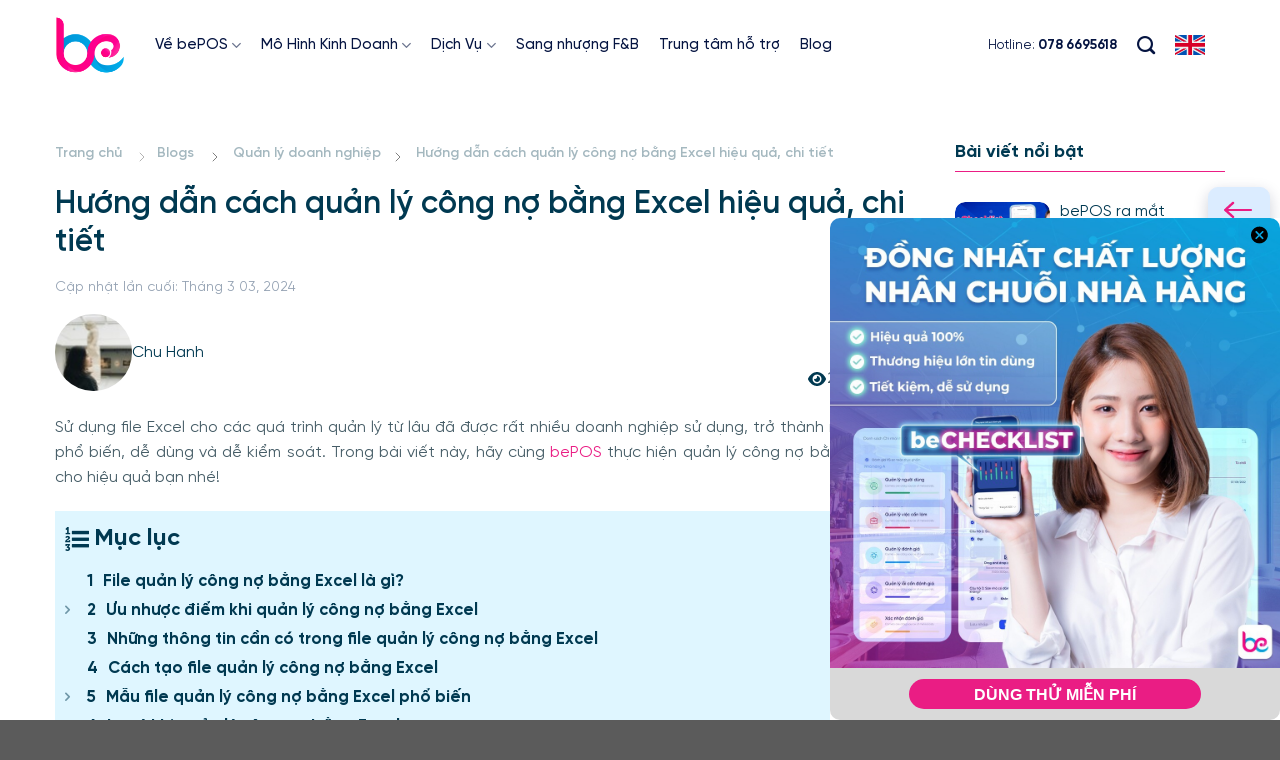

--- FILE ---
content_type: text/html; charset=UTF-8
request_url: https://bepos.io/blogs/quan-ly-cong-no-bang-excel/
body_size: 45117
content:
<!DOCTYPE html>
<!--[if IE 9 ]> <html lang="vi" prefix="og: https://ogp.me/ns#" class="ie9 loading-site no-js"> <![endif]-->
<!--[if IE 8 ]> <html lang="vi" prefix="og: https://ogp.me/ns#" class="ie8 loading-site no-js"> <![endif]-->
<head>
	<meta charset="UTF-8"/>
	<link rel="profile" href="http://gmpg.org/xfn/11"/>
	<link rel="pingback" href="https://bepos.io/xmlrpc.php"/>
	<script>(function(html){html.className = html.className.replace(/\bno-js\b/,'js')})(document.documentElement);</script>
	<style>img:is([sizes="auto" i], [sizes^="auto," i]) { contain-intrinsic-size: 3000px 1500px }</style>
	<meta name="viewport" content="width=device-width, initial-scale=1" />
<!-- Tối ưu hóa công cụ tìm kiếm bởi Rank Math - https://rankmath.com/ -->
<title>Hướng dẫn quản lý công nợ bằng Excel mới nhất [Kèm mẫu]</title>
<meta name="description" content="Quản lý công nợ bằng Excel là gì? Tại sao nên sử dụng Excel để quản lý công nợ? Các mẫu file Excel quản lý công nợ tiện dụng nhất 2024"/>
<meta name="robots" content="index, follow, max-snippet:-1, max-video-preview:-1, max-image-preview:large"/>
<link rel="canonical" href="https://bepos.io/blogs/quan-ly-cong-no-bang-excel/" />
<meta property="og:locale" content="vi_VN" />
<meta property="og:type" content="article" />
<meta property="og:title" content="Hướng dẫn quản lý công nợ bằng Excel mới nhất [Kèm mẫu]" />
<meta property="og:description" content="Quản lý công nợ bằng Excel là gì? Tại sao nên sử dụng Excel để quản lý công nợ? Các mẫu file Excel quản lý công nợ tiện dụng nhất 2024" />
<meta property="og:url" content="https://bepos.io/blogs/quan-ly-cong-no-bang-excel/" />
<meta property="og:site_name" content="bePOS" />
<meta property="article:section" content="Quản lý doanh nghiệp" />
<meta property="og:updated_time" content="2024-03-14T09:45:35+07:00" />
<meta property="og:image" content="https://bepos.io/wp-content/uploads/2021/08/quan-ly-cong-no-bang-excel-2.jpg" />
<meta property="og:image:secure_url" content="https://bepos.io/wp-content/uploads/2021/08/quan-ly-cong-no-bang-excel-2.jpg" />
<meta property="og:image:width" content="700" />
<meta property="og:image:height" content="492" />
<meta property="og:image:alt" content="uu-diem-quan-ly-cong-no-bang-excel" />
<meta property="og:image:type" content="image/jpeg" />
<meta property="article:published_time" content="2023-09-25T14:35:13+07:00" />
<meta property="article:modified_time" content="2024-03-14T09:45:35+07:00" />
<meta name="twitter:card" content="summary_large_image" />
<meta name="twitter:title" content="Hướng dẫn quản lý công nợ bằng Excel mới nhất [Kèm mẫu]" />
<meta name="twitter:description" content="Quản lý công nợ bằng Excel là gì? Tại sao nên sử dụng Excel để quản lý công nợ? Các mẫu file Excel quản lý công nợ tiện dụng nhất 2024" />
<meta name="twitter:image" content="https://bepos.io/wp-content/uploads/2021/08/quan-ly-cong-no-bang-excel-2.jpg" />
<meta name="twitter:label1" content="Được viết bởi" />
<meta name="twitter:data1" content="Chu Hanh" />
<meta name="twitter:label2" content="Thời gian để đọc" />
<meta name="twitter:data2" content="12 phút" />
<script type="application/ld+json" class="rank-math-schema">{"@context":"https://schema.org","@graph":[{"@type":["Person","Organization"],"@id":"https://bepos.io/#person","name":"adminquantri","logo":{"@type":"ImageObject","@id":"https://bepos.io/#logo","url":"https://bepos.io/wp-content/uploads/2021/07/logo.png","contentUrl":"https://bepos.io/wp-content/uploads/2021/07/logo.png","caption":"adminquantri","inLanguage":"vi","width":"1080","height":"1080"},"image":{"@type":"ImageObject","@id":"https://bepos.io/#logo","url":"https://bepos.io/wp-content/uploads/2021/07/logo.png","contentUrl":"https://bepos.io/wp-content/uploads/2021/07/logo.png","caption":"adminquantri","inLanguage":"vi","width":"1080","height":"1080"}},{"@type":"WebSite","@id":"https://bepos.io/#website","url":"https://bepos.io","name":"adminquantri","publisher":{"@id":"https://bepos.io/#person"},"inLanguage":"vi"},{"@type":"ImageObject","@id":"https://bepos.io/wp-content/uploads/2021/08/quan-ly-cong-no-bang-excel-2.jpg","url":"https://bepos.io/wp-content/uploads/2021/08/quan-ly-cong-no-bang-excel-2.jpg","width":"700","height":"492","caption":"uu-diem-quan-ly-cong-no-bang-excel","inLanguage":"vi"},{"@type":"WebPage","@id":"https://bepos.io/blogs/quan-ly-cong-no-bang-excel/#webpage","url":"https://bepos.io/blogs/quan-ly-cong-no-bang-excel/","name":"H\u01b0\u1edbng d\u1eabn qu\u1ea3n l\u00fd c\u00f4ng n\u1ee3 b\u1eb1ng Excel m\u1edbi nh\u1ea5t [K\u00e8m m\u1eabu]","datePublished":"2023-09-25T14:35:13+07:00","dateModified":"2024-03-14T09:45:35+07:00","isPartOf":{"@id":"https://bepos.io/#website"},"primaryImageOfPage":{"@id":"https://bepos.io/wp-content/uploads/2021/08/quan-ly-cong-no-bang-excel-2.jpg"},"inLanguage":"vi"},{"@type":"Person","@id":"https://bepos.io/author/ch-hanh/","name":"Chu Hanh","url":"https://bepos.io/author/ch-hanh/","image":{"@type":"ImageObject","@id":"https://secure.gravatar.com/avatar/d6cf7724cef43fd6673d330bd96dfe0eebd7e8a59a0e44750981bf3cc7f3a057?s=96&amp;d=mm&amp;r=g","url":"https://secure.gravatar.com/avatar/d6cf7724cef43fd6673d330bd96dfe0eebd7e8a59a0e44750981bf3cc7f3a057?s=96&amp;d=mm&amp;r=g","caption":"Chu Hanh","inLanguage":"vi"}},{"@type":"BlogPosting","headline":"H\u01b0\u1edbng d\u1eabn qu\u1ea3n l\u00fd c\u00f4ng n\u1ee3 b\u1eb1ng Excel m\u1edbi nh\u1ea5t [K\u00e8m m\u1eabu]","keywords":"Qu\u1ea3n l\u00fd c\u00f4ng n\u1ee3 b\u1eb1ng Excel","datePublished":"2023-09-25T14:35:13+07:00","dateModified":"2024-03-14T09:45:35+07:00","articleSection":"Qu\u1ea3n l\u00fd doanh nghi\u1ec7p","author":{"@id":"https://bepos.io/author/ch-hanh/","name":"Chu Hanh"},"publisher":{"@id":"https://bepos.io/#person"},"description":"Qu\u1ea3n l\u00fd c\u00f4ng n\u1ee3 b\u1eb1ng Excel l\u00e0 g\u00ec? T\u1ea1i sao n\u00ean s\u1eed d\u1ee5ng Excel \u0111\u1ec3 qu\u1ea3n l\u00fd c\u00f4ng n\u1ee3? C\u00e1c m\u1eabu file Excel qu\u1ea3n l\u00fd c\u00f4ng n\u1ee3 ti\u1ec7n d\u1ee5ng nh\u1ea5t 2024","name":"H\u01b0\u1edbng d\u1eabn qu\u1ea3n l\u00fd c\u00f4ng n\u1ee3 b\u1eb1ng Excel m\u1edbi nh\u1ea5t [K\u00e8m m\u1eabu]","@id":"https://bepos.io/blogs/quan-ly-cong-no-bang-excel/#richSnippet","isPartOf":{"@id":"https://bepos.io/blogs/quan-ly-cong-no-bang-excel/#webpage"},"image":{"@id":"https://bepos.io/wp-content/uploads/2021/08/quan-ly-cong-no-bang-excel-2.jpg"},"inLanguage":"vi","mainEntityOfPage":{"@id":"https://bepos.io/blogs/quan-ly-cong-no-bang-excel/#webpage"}}]}</script>
<!-- /Plugin SEO WordPress Rank Math -->

<link rel='prefetch' href='https://bepos.io/wp-content/themes/flatsome/assets/js/flatsome.js?ver=8e60d746741250b4dd4e' />
<link rel='prefetch' href='https://bepos.io/wp-content/themes/flatsome/assets/js/chunk.slider.js?ver=3.19.7' />
<link rel='prefetch' href='https://bepos.io/wp-content/themes/flatsome/assets/js/chunk.popups.js?ver=3.19.7' />
<link rel='prefetch' href='https://bepos.io/wp-content/themes/flatsome/assets/js/chunk.tooltips.js?ver=3.19.7' />
<link rel="alternate" type="application/rss+xml" title="Dòng thông tin bePOS &raquo;" href="https://bepos.io/feed/" />
<link rel="alternate" type="application/rss+xml" title="bePOS &raquo; Dòng bình luận" href="https://bepos.io/comments/feed/" />
<link rel="alternate" type="application/rss+xml" title="bePOS &raquo; Hướng dẫn cách quản lý công nợ bằng Excel hiệu quả, chi tiết Dòng bình luận" href="https://bepos.io/blogs/quan-ly-cong-no-bang-excel/feed/" />
<script type="text/javascript">
/* <![CDATA[ */
window._wpemojiSettings = {"baseUrl":"https:\/\/s.w.org\/images\/core\/emoji\/16.0.1\/72x72\/","ext":".png","svgUrl":"https:\/\/s.w.org\/images\/core\/emoji\/16.0.1\/svg\/","svgExt":".svg","source":{"concatemoji":"https:\/\/bepos.io\/wp-includes\/js\/wp-emoji-release.min.js?ver=6.8.3"}};
/*! This file is auto-generated */
!function(s,n){var o,i,e;function c(e){try{var t={supportTests:e,timestamp:(new Date).valueOf()};sessionStorage.setItem(o,JSON.stringify(t))}catch(e){}}function p(e,t,n){e.clearRect(0,0,e.canvas.width,e.canvas.height),e.fillText(t,0,0);var t=new Uint32Array(e.getImageData(0,0,e.canvas.width,e.canvas.height).data),a=(e.clearRect(0,0,e.canvas.width,e.canvas.height),e.fillText(n,0,0),new Uint32Array(e.getImageData(0,0,e.canvas.width,e.canvas.height).data));return t.every(function(e,t){return e===a[t]})}function u(e,t){e.clearRect(0,0,e.canvas.width,e.canvas.height),e.fillText(t,0,0);for(var n=e.getImageData(16,16,1,1),a=0;a<n.data.length;a++)if(0!==n.data[a])return!1;return!0}function f(e,t,n,a){switch(t){case"flag":return n(e,"\ud83c\udff3\ufe0f\u200d\u26a7\ufe0f","\ud83c\udff3\ufe0f\u200b\u26a7\ufe0f")?!1:!n(e,"\ud83c\udde8\ud83c\uddf6","\ud83c\udde8\u200b\ud83c\uddf6")&&!n(e,"\ud83c\udff4\udb40\udc67\udb40\udc62\udb40\udc65\udb40\udc6e\udb40\udc67\udb40\udc7f","\ud83c\udff4\u200b\udb40\udc67\u200b\udb40\udc62\u200b\udb40\udc65\u200b\udb40\udc6e\u200b\udb40\udc67\u200b\udb40\udc7f");case"emoji":return!a(e,"\ud83e\udedf")}return!1}function g(e,t,n,a){var r="undefined"!=typeof WorkerGlobalScope&&self instanceof WorkerGlobalScope?new OffscreenCanvas(300,150):s.createElement("canvas"),o=r.getContext("2d",{willReadFrequently:!0}),i=(o.textBaseline="top",o.font="600 32px Arial",{});return e.forEach(function(e){i[e]=t(o,e,n,a)}),i}function t(e){var t=s.createElement("script");t.src=e,t.defer=!0,s.head.appendChild(t)}"undefined"!=typeof Promise&&(o="wpEmojiSettingsSupports",i=["flag","emoji"],n.supports={everything:!0,everythingExceptFlag:!0},e=new Promise(function(e){s.addEventListener("DOMContentLoaded",e,{once:!0})}),new Promise(function(t){var n=function(){try{var e=JSON.parse(sessionStorage.getItem(o));if("object"==typeof e&&"number"==typeof e.timestamp&&(new Date).valueOf()<e.timestamp+604800&&"object"==typeof e.supportTests)return e.supportTests}catch(e){}return null}();if(!n){if("undefined"!=typeof Worker&&"undefined"!=typeof OffscreenCanvas&&"undefined"!=typeof URL&&URL.createObjectURL&&"undefined"!=typeof Blob)try{var e="postMessage("+g.toString()+"("+[JSON.stringify(i),f.toString(),p.toString(),u.toString()].join(",")+"));",a=new Blob([e],{type:"text/javascript"}),r=new Worker(URL.createObjectURL(a),{name:"wpTestEmojiSupports"});return void(r.onmessage=function(e){c(n=e.data),r.terminate(),t(n)})}catch(e){}c(n=g(i,f,p,u))}t(n)}).then(function(e){for(var t in e)n.supports[t]=e[t],n.supports.everything=n.supports.everything&&n.supports[t],"flag"!==t&&(n.supports.everythingExceptFlag=n.supports.everythingExceptFlag&&n.supports[t]);n.supports.everythingExceptFlag=n.supports.everythingExceptFlag&&!n.supports.flag,n.DOMReady=!1,n.readyCallback=function(){n.DOMReady=!0}}).then(function(){return e}).then(function(){var e;n.supports.everything||(n.readyCallback(),(e=n.source||{}).concatemoji?t(e.concatemoji):e.wpemoji&&e.twemoji&&(t(e.twemoji),t(e.wpemoji)))}))}((window,document),window._wpemojiSettings);
/* ]]> */
</script>
<style id='wp-emoji-styles-inline-css' type='text/css'>

	img.wp-smiley, img.emoji {
		display: inline !important;
		border: none !important;
		box-shadow: none !important;
		height: 1em !important;
		width: 1em !important;
		margin: 0 0.07em !important;
		vertical-align: -0.1em !important;
		background: none !important;
		padding: 0 !important;
	}
</style>
<style id='wp-block-library-inline-css' type='text/css'>
:root{--wp-admin-theme-color:#007cba;--wp-admin-theme-color--rgb:0,124,186;--wp-admin-theme-color-darker-10:#006ba1;--wp-admin-theme-color-darker-10--rgb:0,107,161;--wp-admin-theme-color-darker-20:#005a87;--wp-admin-theme-color-darker-20--rgb:0,90,135;--wp-admin-border-width-focus:2px;--wp-block-synced-color:#7a00df;--wp-block-synced-color--rgb:122,0,223;--wp-bound-block-color:var(--wp-block-synced-color)}@media (min-resolution:192dpi){:root{--wp-admin-border-width-focus:1.5px}}.wp-element-button{cursor:pointer}:root{--wp--preset--font-size--normal:16px;--wp--preset--font-size--huge:42px}:root .has-very-light-gray-background-color{background-color:#eee}:root .has-very-dark-gray-background-color{background-color:#313131}:root .has-very-light-gray-color{color:#eee}:root .has-very-dark-gray-color{color:#313131}:root .has-vivid-green-cyan-to-vivid-cyan-blue-gradient-background{background:linear-gradient(135deg,#00d084,#0693e3)}:root .has-purple-crush-gradient-background{background:linear-gradient(135deg,#34e2e4,#4721fb 50%,#ab1dfe)}:root .has-hazy-dawn-gradient-background{background:linear-gradient(135deg,#faaca8,#dad0ec)}:root .has-subdued-olive-gradient-background{background:linear-gradient(135deg,#fafae1,#67a671)}:root .has-atomic-cream-gradient-background{background:linear-gradient(135deg,#fdd79a,#004a59)}:root .has-nightshade-gradient-background{background:linear-gradient(135deg,#330968,#31cdcf)}:root .has-midnight-gradient-background{background:linear-gradient(135deg,#020381,#2874fc)}.has-regular-font-size{font-size:1em}.has-larger-font-size{font-size:2.625em}.has-normal-font-size{font-size:var(--wp--preset--font-size--normal)}.has-huge-font-size{font-size:var(--wp--preset--font-size--huge)}.has-text-align-center{text-align:center}.has-text-align-left{text-align:left}.has-text-align-right{text-align:right}#end-resizable-editor-section{display:none}.aligncenter{clear:both}.items-justified-left{justify-content:flex-start}.items-justified-center{justify-content:center}.items-justified-right{justify-content:flex-end}.items-justified-space-between{justify-content:space-between}.screen-reader-text{border:0;clip-path:inset(50%);height:1px;margin:-1px;overflow:hidden;padding:0;position:absolute;width:1px;word-wrap:normal!important}.screen-reader-text:focus{background-color:#ddd;clip-path:none;color:#444;display:block;font-size:1em;height:auto;left:5px;line-height:normal;padding:15px 23px 14px;text-decoration:none;top:5px;width:auto;z-index:100000}html :where(.has-border-color){border-style:solid}html :where([style*=border-top-color]){border-top-style:solid}html :where([style*=border-right-color]){border-right-style:solid}html :where([style*=border-bottom-color]){border-bottom-style:solid}html :where([style*=border-left-color]){border-left-style:solid}html :where([style*=border-width]){border-style:solid}html :where([style*=border-top-width]){border-top-style:solid}html :where([style*=border-right-width]){border-right-style:solid}html :where([style*=border-bottom-width]){border-bottom-style:solid}html :where([style*=border-left-width]){border-left-style:solid}html :where(img[class*=wp-image-]){height:auto;max-width:100%}:where(figure){margin:0 0 1em}html :where(.is-position-sticky){--wp-admin--admin-bar--position-offset:var(--wp-admin--admin-bar--height,0px)}@media screen and (max-width:600px){html :where(.is-position-sticky){--wp-admin--admin-bar--position-offset:0px}}
</style>
<link rel='stylesheet' id='bepos-campaign-global-css' href='https://bepos.io/wp-content/plugins/bepos-campaign/assets/dist/css/frontend/bepos-campaign-global.min.css?ver=1.0.3.5' type='text/css' media='all' />
<link rel='stylesheet' id='elementor-frontend-css' href='https://bepos.io/wp-content/plugins/elementor/assets/css/frontend.min.css?ver=3.33.1' type='text/css' media='all' />
<style id='elementor-frontend-inline-css' type='text/css'>
.elementor-52101 .elementor-element.elementor-element-65a321c > .elementor-container{max-width:450px;}.elementor-52101 .elementor-element.elementor-element-f910093 > .elementor-widget-wrap > .elementor-widget:not(.elementor-widget__width-auto):not(.elementor-widget__width-initial):not(:last-child):not(.elementor-absolute){margin-bottom:0px;}.elementor-52101 .elementor-element.elementor-element-f910093 > .elementor-element-populated, .elementor-52101 .elementor-element.elementor-element-f910093 > .elementor-element-populated > .elementor-background-overlay, .elementor-52101 .elementor-element.elementor-element-f910093 > .elementor-background-slideshow{border-radius:10px 10px 10px 10px;}.elementor-52101 .elementor-element.elementor-element-f910093 > .elementor-element-populated{padding:0px 0px 0px 0px;}.elementor-widget-image .widget-image-caption{color:var( --e-global-color-text );font-family:var( --e-global-typography-text-font-family ), Sans-serif;font-weight:var( --e-global-typography-text-font-weight );}.elementor-widget-button .elementor-button{background-color:var( --e-global-color-accent );font-family:var( --e-global-typography-accent-font-family ), Sans-serif;font-weight:var( --e-global-typography-accent-font-weight );}.elementor-52101 .elementor-element.elementor-element-bb78fe1 .elementor-button{background-color:#EA1D84;font-family:"Gilroy", Sans-serif;font-size:16px;font-weight:700;line-height:1em;border-radius:50px 50px 50px 50px;padding:8px 65px 6px 65px;}.elementor-52101 .elementor-element.elementor-element-bb78fe1 > .elementor-widget-container{background-color:#D9D9D9;padding:11px 0px 11px 0px;}
.elementor-47505 .elementor-element.elementor-element-fa34f15 > .elementor-container{max-width:580px;}.elementor-widget-image .widget-image-caption{color:var( --e-global-color-text );font-family:var( --e-global-typography-text-font-family ), Sans-serif;font-weight:var( --e-global-typography-text-font-weight );}.elementor-47505 .elementor-element.elementor-element-c33c560{text-align:center;}.elementor-47505 .elementor-element.elementor-element-c33c560 img{border-radius:10px 10px 10px 10px;box-shadow:0px 0px 30px 0px rgba(0, 6.000000000000021, 24, 0.3);}@media(max-width:1024px){.elementor-47505 .elementor-element.elementor-element-fa34f15 > .elementor-container{max-width:768px;}}/* Start custom CSS for section, class: .elementor-element-fa34f15 *//*div#bepos_banner_popup.active {*/
/*    background-color: transparent;*/
/*} *//* End custom CSS */
.elementor-47536 .elementor-element.elementor-element-26295d5 > .elementor-container{max-width:450px;}.elementor-47536 .elementor-element.elementor-element-26295d5{overflow:hidden;}.elementor-47536 .elementor-element.elementor-element-26295d5, .elementor-47536 .elementor-element.elementor-element-26295d5 > .elementor-background-overlay{border-radius:10px 10px 10px 10px;}.elementor-47536 .elementor-element.elementor-element-9eed260 > .elementor-widget-wrap > .elementor-widget:not(.elementor-widget__width-auto):not(.elementor-widget__width-initial):not(:last-child):not(.elementor-absolute){margin-bottom:0px;}.elementor-47536 .elementor-element.elementor-element-9eed260 > .elementor-element-populated, .elementor-47536 .elementor-element.elementor-element-9eed260 > .elementor-element-populated > .elementor-background-overlay, .elementor-47536 .elementor-element.elementor-element-9eed260 > .elementor-background-slideshow{border-radius:10px 10px 10px 10px;}.elementor-47536 .elementor-element.elementor-element-9eed260 > .elementor-element-populated{padding:0px 0px 0px 0px;}.elementor-widget-image .widget-image-caption{color:var( --e-global-color-text );font-family:var( --e-global-typography-text-font-family ), Sans-serif;font-weight:var( --e-global-typography-text-font-weight );}.elementor-widget-button .elementor-button{background-color:var( --e-global-color-accent );font-family:var( --e-global-typography-accent-font-family ), Sans-serif;font-weight:var( --e-global-typography-accent-font-weight );}.elementor-47536 .elementor-element.elementor-element-dff6a0d .elementor-button{background-color:#EA1D84;font-family:"Gilroy", Sans-serif;font-size:16px;font-weight:700;line-height:1em;border-radius:50px 50px 50px 50px;padding:8px 65px 6px 65px;}.elementor-47536 .elementor-element.elementor-element-dff6a0d > .elementor-widget-container{background-color:#D9D9D9;padding:11px 0px 11px 0px;}
</style>
<link rel='stylesheet' id='widget-image-css' href='https://bepos.io/wp-content/plugins/elementor/assets/css/widget-image.min.css?ver=3.33.1' type='text/css' media='all' />
<link rel='stylesheet' id='bepos-global-css' href='https://bepos.io/wp-content/plugins/bepos/assets/dist/css/frontend/bepos-global.css?ver=69215c00724fd' type='text/css' media='all' />
<link rel='stylesheet' id='bepos-interest-rate-compare-css' href='https://bepos.io/wp-content/plugins/bepos/assets/dist/css/frontend/bepos-interest-rate-compare.css?ver=69215c00724fd' type='text/css' media='all' />
<link rel='stylesheet' id='contact-form-7-css' href='https://bepos.io/wp-content/plugins/contact-form-7/includes/css/styles.css?ver=6.1.3' type='text/css' media='all' />
<link rel='stylesheet' id='fixedtoc-style-css' href='https://bepos.io/wp-content/plugins/fixed-toc/frontend/assets/css/ftoc.min.css?ver=3.1.24' type='text/css' media='all' />
<style id='fixedtoc-style-inline-css' type='text/css'>
.ftwp-in-post#ftwp-container-outer { height: auto; } #ftwp-container.ftwp-wrap #ftwp-contents { width: 250px; height: auto; } .ftwp-in-post#ftwp-container-outer #ftwp-contents { height: auto; } .ftwp-in-post#ftwp-container-outer.ftwp-float-none #ftwp-contents { width: 250px; } #ftwp-container.ftwp-wrap #ftwp-trigger { width: 50px; height: 50px; font-size: 30px; } #ftwp-container #ftwp-trigger.ftwp-border-medium { font-size: 29px; } #ftwp-container.ftwp-wrap #ftwp-header { font-size: 24px; font-family: inherit; } #ftwp-container.ftwp-wrap #ftwp-header-title { font-weight: bold; } #ftwp-container.ftwp-wrap #ftwp-list { font-size: 15px; font-family: inherit; } #ftwp-container #ftwp-list.ftwp-liststyle-decimal .ftwp-anchor::before { font-size: 15px; } #ftwp-container #ftwp-list.ftwp-strong-first>.ftwp-item>.ftwp-anchor .ftwp-text { font-size: 16.5px; } #ftwp-container #ftwp-list.ftwp-strong-first.ftwp-liststyle-decimal>.ftwp-item>.ftwp-anchor::before { font-size: 16.5px; } #ftwp-container.ftwp-wrap #ftwp-trigger { color: #333; background: rgba(243,243,243,0.95); } #ftwp-container.ftwp-wrap #ftwp-trigger { border-color: rgba(51,51,51,0.95); } #ftwp-container.ftwp-wrap #ftwp-contents { border-color: rgba(51,51,51,0.95); } #ftwp-container.ftwp-wrap #ftwp-header { color: #003951; background: rgba(222,246,255,0.95); } #ftwp-container.ftwp-wrap #ftwp-contents:hover #ftwp-header { background: #def6ff; } #ftwp-container.ftwp-wrap #ftwp-list { color: #003951; background: rgba(222,246,255,0.95); } #ftwp-container.ftwp-wrap #ftwp-contents:hover #ftwp-list { background: #def6ff; } #ftwp-container.ftwp-wrap #ftwp-list .ftwp-anchor:hover { color: #ea1d84; } #ftwp-container.ftwp-wrap #ftwp-list .ftwp-anchor:focus, #ftwp-container.ftwp-wrap #ftwp-list .ftwp-active, #ftwp-container.ftwp-wrap #ftwp-list .ftwp-active:hover { color: #fff; } #ftwp-container.ftwp-wrap #ftwp-list .ftwp-text::before { background: rgba(221,51,51,0.95); } .ftwp-heading-target::before { background: rgba(221,51,51,0.95); }
</style>
<link rel='stylesheet' id='flatsome-main-css' href='https://bepos.io/wp-content/themes/flatsome/assets/css/flatsome.css?ver=3.19.7' type='text/css' media='all' />
<style id='flatsome-main-inline-css' type='text/css'>
@font-face {
				font-family: "fl-icons";
				font-display: block;
				src: url(https://bepos.io/wp-content/themes/flatsome/assets/css/icons/fl-icons.eot?v=3.19.7);
				src:
					url(https://bepos.io/wp-content/themes/flatsome/assets/css/icons/fl-icons.eot#iefix?v=3.19.7) format("embedded-opentype"),
					url(https://bepos.io/wp-content/themes/flatsome/assets/css/icons/fl-icons.woff2?v=3.19.7) format("woff2"),
					url(https://bepos.io/wp-content/themes/flatsome/assets/css/icons/fl-icons.ttf?v=3.19.7) format("truetype"),
					url(https://bepos.io/wp-content/themes/flatsome/assets/css/icons/fl-icons.woff?v=3.19.7) format("woff"),
					url(https://bepos.io/wp-content/themes/flatsome/assets/css/icons/fl-icons.svg?v=3.19.7#fl-icons) format("svg");
			}
</style>
<link rel='stylesheet' id='flatsome-style-css' href='https://bepos.io/wp-content/themes/flatsome-child/style.css?ver=3.12.2' type='text/css' media='all' />
<script type="text/javascript" src="https://bepos.io/wp-includes/js/jquery/jquery.min.js?ver=3.7.1" id="jquery-core-js"></script>
<script type="text/javascript" src="https://bepos.io/wp-includes/js/jquery/jquery-migrate.min.js?ver=3.4.1" id="jquery-migrate-js"></script>
<link rel="https://api.w.org/" href="https://bepos.io/wp-json/" /><link rel="alternate" title="JSON" type="application/json" href="https://bepos.io/wp-json/wp/v2/posts/3215" /><link rel="EditURI" type="application/rsd+xml" title="RSD" href="https://bepos.io/xmlrpc.php?rsd" />
<link rel='shortlink' href='https://bepos.io/?p=3215' />
<link rel="alternate" title="oNhúng (JSON)" type="application/json+oembed" href="https://bepos.io/wp-json/oembed/1.0/embed?url=https%3A%2F%2Fbepos.io%2Fblogs%2Fquan-ly-cong-no-bang-excel%2F" />
<link rel="alternate" title="oNhúng (XML)" type="text/xml+oembed" href="https://bepos.io/wp-json/oembed/1.0/embed?url=https%3A%2F%2Fbepos.io%2Fblogs%2Fquan-ly-cong-no-bang-excel%2F&#038;format=xml" />
<script type="text/javascript">
           var ajaxurl = "https://bepos.io/wp-admin/admin-ajax.php";
         </script><script type='text/javascript' src='/wp-content/themes/flatsome-child/assets/js/custom.js?ver=6.1' id='custom-js'></script>
<script type='text/javascript' src=/wp-content/themes/flatsome-child/assets/js/flickity.pkgd.min.js?ver=6.1' id='flick-js'></script>

<meta name="google-site-verification" content="NFkaB7KAi3blGZHfICJq1UVRAobeo_9xE87DhRasjHc" />

<!-- Start of HubSpot Embed Code -->
<script type="text/javascript" id="hs-script-loader" async defer src="//js.hs-scripts.com/4434227.js"></script>
<!-- End of HubSpot Embed Code --><meta name="generator" content="Elementor 3.33.1; features: additional_custom_breakpoints; settings: css_print_method-internal, google_font-enabled, font_display-auto">
			<style>
				.e-con.e-parent:nth-of-type(n+4):not(.e-lazyloaded):not(.e-no-lazyload),
				.e-con.e-parent:nth-of-type(n+4):not(.e-lazyloaded):not(.e-no-lazyload) * {
					background-image: none !important;
				}
				@media screen and (max-height: 1024px) {
					.e-con.e-parent:nth-of-type(n+3):not(.e-lazyloaded):not(.e-no-lazyload),
					.e-con.e-parent:nth-of-type(n+3):not(.e-lazyloaded):not(.e-no-lazyload) * {
						background-image: none !important;
					}
				}
				@media screen and (max-height: 640px) {
					.e-con.e-parent:nth-of-type(n+2):not(.e-lazyloaded):not(.e-no-lazyload),
					.e-con.e-parent:nth-of-type(n+2):not(.e-lazyloaded):not(.e-no-lazyload) * {
						background-image: none !important;
					}
				}
			</style>
			<link rel="icon" href="https://bepos.io/wp-content/uploads/2021/07/cropped-logo-32x32.png" sizes="32x32" />
<link rel="icon" href="https://bepos.io/wp-content/uploads/2021/07/cropped-logo-192x192.png" sizes="192x192" />
<link rel="apple-touch-icon" href="https://bepos.io/wp-content/uploads/2021/07/cropped-logo-180x180.png" />
<meta name="msapplication-TileImage" content="https://bepos.io/wp-content/uploads/2021/07/cropped-logo-270x270.png" />
<style id="custom-css" type="text/css">:root {--primary-color: #01729b;--fs-color-primary: #01729b;--fs-color-secondary: #ea1d84;--fs-color-success: #007bff;--fs-color-alert: #b20000;--fs-experimental-link-color: #ea1d84;--fs-experimental-link-color-hover: #111;}.tooltipster-base {--tooltip-color: #fff;--tooltip-bg-color: #000;}.off-canvas-right .mfp-content, .off-canvas-left .mfp-content {--drawer-width: 300px;}.container-width, .full-width .ubermenu-nav, .container, .row{max-width: 1200px}.row.row-collapse{max-width: 1170px}.row.row-small{max-width: 1192.5px}.row.row-large{max-width: 1230px}.header-main{height: 90px}#logo img{max-height: 90px}#logo{width:70px;}#logo img{padding:6px 0;}.header-bottom{min-height: 55px}.header-top{min-height: 30px}.transparent .header-main{height: 90px}.transparent #logo img{max-height: 90px}.has-transparent + .page-title:first-of-type,.has-transparent + #main > .page-title,.has-transparent + #main > div > .page-title,.has-transparent + #main .page-header-wrapper:first-of-type .page-title{padding-top: 90px;}.header.show-on-scroll,.stuck .header-main{height:70px!important}.stuck #logo img{max-height: 70px!important}.header-bg-color {background-color: #ffffff}.header-bottom {background-color: #f1f1f1}.stuck .header-main .nav > li > a{line-height: 50px }@media (max-width: 549px) {.header-main{height: 70px}#logo img{max-height: 70px}}body{color: #465d67}h1,h2,h3,h4,h5,h6,.heading-font{color: #003951;}.nav-vertical-fly-out > li + li {border-top-width: 1px; border-top-style: solid;}/* Custom CSS */.page-id-29684 #main,.page-id-29684 #wrapper,.page-id-29148 #main,.page-id-29148 #wrapper {background-color: #f8f8f8;}.bepos-icon-share.social-icons .phone:hover {color: #fff!important;border-color: #000000 !important;}input[type='number'] {-moz-appearance:textfield;}input::-webkit-outer-spin-button,input::-webkit-inner-spin-button {-webkit-appearance: none;}.group-field-loan-calculation .sup-title {margin-left: 10px;}.bepos-icon-share a{ border-color: #007BFF !important;color: #007BFF !important;}#main, #wrapper {background-color: #fff;position: relative;}.news-author .info .author-img img {width: 55px;}.single .news-author .info .author-img img {width: 77px;}.single-post .news-author .info .author-img img {height: 77px !important;}.arlington-CloseButton.tSBWJ{width: 39px!important;padding-top: 0px !important;padding-right: 0px !important;padding-bottom: 0px !important;padding-left: 10px !important;}.lovell-CloseButton.lovell-close.jyKbsr{width: 39px!important;padding-right: 3px !important;padding-left: 7px !important;}.bepos-interest-rate-compare .res-content-body table tbody tr td:nth-child(3) {width:7%;}.header-cala-rate h1{font-weight: 900;font-size: 55px;line-height: 58px;color: #00FFFF;}.fix-ab-cala-rate{margin-top:-106px;}@media (min-width: 850px){.section-header-bepos-interest-rate{padding: 210px 0 136px !important;}}.tabs-sidebar-warp {position: fixed;right: 10px;top: 26%;left: auto;background: #dbecff;box-shadow: 0px 5px 15px rgba(5, 20, 65, 0.2);border-radius: 10px;z-index: 99999;border: 1px solid #dbecff;max-width: 196px !important;width: auto;}.tabs-sidebar-warp .col {padding: 0px !important;}.tabs-sidebar-warp .row{ height: 37px;}.tabs-sidebar-warp .icon-box-left .icon-box-img, .tabs-sidebar-warp .icon-box-right .icon-box-img {height: 52px;}.tabs-sidebar-warp .plain:nth-child(4) .icon-box {margin-bottom: 13px;} .tabs-sidebar-warp .icon-box .icon-box-img svg path {fill: #007bff;}.tabs-sidebar-warp .icon-box .icon-box-text {font-weight: 500;font-size: 13px;line-height: 1.3;color: #003951;display: none;text-align: left;margin-left: 11px;padding: 0px;}.tabs-sidebar-warp .icon-box .icon-box-text h5{text-transform: none;}.tabs-sidebar-warp .icon-box.tabs-show-close{width: 28px;display: none;}.tabs-sidebar-warp .icon-box.tabs-show-open{width: 28px;}.tabs-sidebar-warp .icon-box.tabs-show-close svg path,.tabs-sidebar-warp .icon-box.tabs-show-open svg path{fill: #ea1d84;}.tabs-sidebar-warp .icon-box.tabs-show-open.icon-box-img{margin-left: -12px;margin-top: 6px;margin-bottom: 0px;}.row-tabs-show-close.show-div{margin-left: 25px;margin-top: 11px;}.tabs-sidebar-warp .icon-box.tabs-show-open.icon-box-img,.tabs-sidebar-warp .icon-box.tabs-show-close.icon-box-img{ margin-bottom: 0px;}.tabs-sidebar-warp .icon-box.tabs-show-open.icon-box-img svg,.tabs-sidebar-warp .icon-box.tabs-show-close.icon-box-img svg{width: 28px;height: 28px;}.show-div .tabs-show-close,.show-div .tabs-show-open{display: block !important;}.tabs-sidebar-warp .icon-box-left, .tabs-sidebar-warp .icon-box-right {display: flex;flex-flow: row wrap;width: 100%;align-items: center;vertical-align: middle;}.sub-menu .menu-item-has-children.nav-dropdown-col a:after{position: absolute;content: " ";width: 100%;height: 100%;top: 13px;left: auto;right: -100%;/* transform:rotate(90deg); */background: url([data-uri]) no-repeat;}.sub-menu .menu-item-has-children.nav-dropdown-col ul li a::after{display: none;}@media (max-width:480px){.tabs-sidebar-warp .icon-box.tabs-show-open .icon-box-img {margin-left: 33px;}}.fix-ralate-bepos{margin-top:-70px;}.fix-btn-cala {display: block;text-align: right;}.fix-btn-cala span,.fix-btn-cala i {font-weight: 500;font-size: 14px;line-height: 15px;color: #EA1D84;}.fix-socai-cala{font-weight: 500;font-size: 16px;line-height: 30px;color: #007BFF;}.fix-ralate-bepos .col-feedback:after{display:none;}.admin-bar.tabs-sidebar-warp .icon-box.tabs-show-open { margin-left: -15px;margin-top: 9px;}@media (max-width:1024px){.bepos-interest-rate-compare .res-content-body table tbody tr td:last-child {width: 17%;}}@media (max-width:880px){.header-cala-rate h2 {font-size: 40px;}}@media (max-width:480px){.header-cala-rate h1 {font-size: 25px;line-height: 38px;}.loan-calculation-form-main .group-field-loan-calculation .field-row .field-row-inner .field-row-input {width: 69%;}.loan-calculation-form-main .group-field-loan-calculation .field-row.margin-right-0 .field-row-inner .field-row-input {width: 81%;}.bepos_calculate_loan_detail .total-originPay div, .bepos_calculate_loan_detail .total-interestPay div, .bepos_calculate_loan_detail .totalAll div {overflow-wrap: normal;}}.label-new.menu-item > a:after{content:"Mới";}.label-hot.menu-item > a:after{content:"Nổi bật";}.label-sale.menu-item > a:after{content:"Giảm giá";}.label-popular.menu-item > a:after{content:"Phổ biến";}</style>		<style type="text/css" id="wp-custom-css">
			.header:not(.transparent) .nav-right li.header-block {
	color: #051441;
}
.container-testi .card-stack .card-list li .content p {
	font-weight: bold;
    font-size: 26px;
    color: #94A2B3;
    margin-top: 50px;
}
.home-blog .box .box-text .post-title {
	color: #003951;
    line-height: 1.3em;
}
.news-author .info .author-img img {
    height: 55px;
    object-fit: cover;
}

/* Chỉnh menu  3 cấp */
.nav-dropdown>li.nav-dropdown-col{display:block}
.nav-dropdown{border:1px solid #ddd; padding:0}
.nav-dropdown .nav-dropdown-col>a, .nav-dropdown li a{font-weight:normal !important; text-transform:none !important;font-size:15px; font-weight:500}
.nav-dropdown .nav-dropdown-col>ul li:hover{background:#fff}
.nav-dropdown-default>li:hover>a, .nav-dropdown .nav-dropdown-col>ul li:hover>a{color:#01729b}
.nav-dropdown-default>li:hover{background:#fff}
.nav-dropdown-default>li>a{border-bottom:0 !important}
.nav-dropdown-has-arrow li.has-dropdown:before{border-width: 10px;}
.nav-dropdown .nav-dropdown-col>ul{border: 1px solid #d2d2d2;margin-top:-40px;box-shadow: 2px 2px 5px #828282;display:none;position: absolute;
    left: 100%;z-index: 9;background: white;min-width: 240px;}
.nav-dropdown>li.nav-dropdown-col{width:100%;border-right:0}
.nav-dropdown .nav-dropdown-col>ul li a{padding:10px;  text-transform: none;color:black}
.header-nav li.nav-dropdown-col:hover >ul{display:block !important}
/* .sub-menu .menu-item-has-children a{
	position:relative;
}
.sub-menu .menu-item-has-children a:before{
	font-family:"Font Awesome 5 Free";
	position:absolute;
	content:"/f061";
	top:0px;
	right:0px;
	font-size:14px;
} */
.col-feedback .slider .flickity-prev-next-button.next:hover, .col-feedback .slider .flickity-prev-next-button.next.active, .col-feedback .slider .flickity-prev-next-button.previous:hover, .col-feedback .slider .flickity-prev-next-button.previous.active {
	scale: 1;
}
.col-feedback .slider .flickity-prev-next-button.next, .col-feedback .slider .flickity-prev-next-button.previous {
	background-size: 55%;
}

.head-post.related.home-blog.col-feedback .slider-nav-outside .flickity-prev-next-button {
	background-color: transparent;
	background-size: 100%;
}

.doccument .col-feedback .slider .flickity-prev-next-button {
	top: 50%;
	box-shadow: 0 4px 10px 0 rgba(0,0,0,.20);
}

.doccument .col-feedback .slider-nav-outside .flickity-prev-next-button.previous {
	left: 0;
	right: auto;
}


		</style>
		<style id="kirki-inline-styles"></style>	<!-- Google tag (gtag.js) -->
	<script async src="https://www.googletagmanager.com/gtag/js?id=UA-119553221-1"></script>
	<script>
		window.dataLayer = window.dataLayer || [];

		function gtag() {
			dataLayer.push(arguments);
		}

		gtag('js', new Date());

		gtag('config', 'UA-119553221-1');
	</script>
</head>

<body class="wp-singular post-template-default single single-post postid-3215 single-format-standard wp-theme-flatsome wp-child-theme-flatsome-child lightbox nav-dropdown-has-arrow nav-dropdown-has-shadow nav-dropdown-has-border elementor-default elementor-kit-18057 has-ftoc">

        <div id="bepos_banner_top" class="campaign-item">
        </div>
		
<a class="skip-link screen-reader-text" href="#main">Bỏ qua nội dung</a>

<div id="wrapper">

	
	<header id="header" class="header has-sticky sticky-jump">
		<div class="header-wrapper">
			<div id="masthead" class="header-main ">
      <div class="header-inner flex-row container logo-left medium-logo-center" role="navigation">

          <!-- Logo -->
          <div id="logo" class="flex-col logo">
            
<!-- Header logo -->
<a href="https://bepos.io/" title="bePOS" rel="home">
		<img width="1080" height="1080" src="https://bepos.io/wp-content/uploads/2023/07/logo-1-min.png" class="header_logo header-logo" alt="bePOS"/><img  width="1080" height="1080" src="https://bepos.io/wp-content/uploads/2023/07/logo-1-min.png" class="header-logo-dark" alt="bePOS"/></a>
          </div>

          <!-- Mobile Left Elements -->
          <div class="flex-col show-for-medium flex-left">
            <ul class="mobile-nav nav nav-left ">
              <li class="nav-icon has-icon">
  		<a href="#" data-open="#main-menu" data-pos="left" data-bg="main-menu-overlay" data-color="" class="is-small" aria-label="Menu" aria-controls="main-menu" aria-expanded="false">

		  <i class="icon-menu" ></i>
		  		</a>
	</li>
            </ul>
          </div>

          <!-- Left Elements -->
          <div class="flex-col hide-for-medium flex-left
            flex-grow">
            <ul class="header-nav header-nav-main nav nav-left  nav-uppercase" >
              <li id="menu-item-18287" class="menu-item menu-item-type-post_type menu-item-object-page menu-item-has-children menu-item-18287 menu-item-design-default has-dropdown"><a href="https://bepos.io/gioi-thieu/" class="nav-top-link" aria-expanded="false" aria-haspopup="menu">Về bePOS<i class="icon-angle-down" ></i></a>
<ul class="sub-menu nav-dropdown nav-dropdown-default">
	<li id="menu-item-25392" class="menu-item menu-item-type-post_type menu-item-object-page menu-item-25392"><a href="https://bepos.io/gioi-thieu/">Giới Thiệu</a></li>
	<li id="menu-item-25394" class="menu-item menu-item-type-custom menu-item-object-custom menu-item-25394"><a href="https://bepos.io/blogs/hoat-dong-cua-bepos/">Hoạt động của bePOS</a></li>
	<li id="menu-item-25395" class="menu-item menu-item-type-custom menu-item-object-custom menu-item-25395"><a href="https://bepos.io/blogs/bepos-vs-bao-chi/">bePOS với báo chí</a></li>
	<li id="menu-item-31671" class="menu-item menu-item-type-custom menu-item-object-custom menu-item-31671"><a href="https://bepos.io/blogs/tuyen-dung/">Tuyển dụng</a></li>
</ul>
</li>
<li id="menu-item-2582" class="menu-item menu-item-type-custom menu-item-object-custom menu-item-has-children menu-item-2582 menu-item-design-default has-dropdown"><a href="#" class="nav-top-link" aria-expanded="false" aria-haspopup="menu">Mô Hình Kinh Doanh<i class="icon-angle-down" ></i></a>
<ul class="sub-menu nav-dropdown nav-dropdown-default">
	<li id="menu-item-18299" class="menu-item menu-item-type-post_type menu-item-object-page menu-item-18299"><a href="https://bepos.io/phan-mem-quan-ly-nha-hang/">F&#038;B</a></li>
	<li id="menu-item-18298" class="menu-item menu-item-type-post_type menu-item-object-page menu-item-18298"><a href="https://bepos.io/phan-mem-quan-ly-spa-beauty-salon/">Spa &#038; Beauty</a></li>
	<li id="menu-item-18300" class="menu-item menu-item-type-post_type menu-item-object-page menu-item-18300"><a href="https://bepos.io/phan-mem-quan-ly-ban-hang/">Bán lẻ</a></li>
	<li id="menu-item-31784" class="menu-item menu-item-type-custom menu-item-object-custom menu-item-31784"><a target="_blank" rel="noopener" href="https://bepos.io/business-tour">Tour Chuyển đổi số</a></li>
</ul>
</li>
<li id="menu-item-18350" class="menu-item menu-item-type-custom menu-item-object-custom menu-item-has-children menu-item-18350 menu-item-design-default has-dropdown"><a href="#" class="nav-top-link" aria-expanded="false" aria-haspopup="menu">Dịch Vụ<i class="icon-angle-down" ></i></a>
<ul class="sub-menu nav-dropdown nav-dropdown-default">
	<li id="menu-item-18351" class="menu-item menu-item-type-post_type menu-item-object-page menu-item-18351"><a href="https://bepos.io/bang-gia/">Bảng giá</a></li>
	<li id="menu-item-26480" class="menu-item menu-item-type-post_type menu-item-object-page menu-item-has-children menu-item-26480 nav-dropdown-col"><a href="https://bepos.io/vay-von-kinh-doanh/">Vay kinh doanh</a>
	<ul class="sub-menu nav-column nav-dropdown-default">
		<li id="menu-item-18352" class="menu-item menu-item-type-post_type menu-item-object-page menu-item-18352"><a href="https://bepos.io/kbank-loan/">Vay tín chấp KBank Loan</a></li>
		<li id="menu-item-22220" class="menu-item menu-item-type-post_type menu-item-object-page menu-item-22220"><a href="https://bepos.io/vay-von-kinh-doanh-vietcombank/">Vay vốn kinh doanh Vietcombank</a></li>
		<li id="menu-item-22699" class="menu-item menu-item-type-post_type menu-item-object-page menu-item-22699"><a href="https://bepos.io/vay-tin-chap-doanh-nghiep-msb/">Vay tín chấp doanh nghiệp MSB</a></li>
		<li id="menu-item-26483" class="menu-item menu-item-type-post_type menu-item-object-page menu-item-26483"><a href="https://bepos.io/vay-tin-chap-ngan-hang-uob/">Vay vốn tín chấp UOB BIZMERCHANT</a></li>
		<li id="menu-item-26482" class="menu-item menu-item-type-post_type menu-item-object-page menu-item-26482"><a href="https://bepos.io/vay-von-kinh-doanh-sacombank/">Vay vốn kinh doanh Sacombank</a></li>
		<li id="menu-item-28039" class="menu-item menu-item-type-post_type menu-item-object-page menu-item-28039"><a href="https://bepos.io/vay-tin-chap-vpbank/">Vay tín chấp VPBank</a></li>
	</ul>
</li>
	<li id="menu-item-26481" class="menu-item menu-item-type-post_type menu-item-object-page menu-item-26481"><a href="https://bepos.io/vay-ca-nhan/">Vay cá nhân</a></li>
	<li id="menu-item-18353" class="menu-item menu-item-type-post_type menu-item-object-page menu-item-18353"><a href="https://bepos.io/bepos-momo/">bePOS x Momo</a></li>
	<li id="menu-item-18354" class="menu-item menu-item-type-post_type menu-item-object-page menu-item-18354"><a href="https://bepos.io/marketing-automation/">Marketing Automation</a></li>
	<li id="menu-item-18355" class="menu-item menu-item-type-post_type menu-item-object-page menu-item-18355"><a href="https://bepos.io/bechecklist/">beChecklist</a></li>
	<li id="menu-item-31672" class="menu-item menu-item-type-custom menu-item-object-custom menu-item-has-children menu-item-31672 nav-dropdown-col"><a href="#">Công cụ</a>
	<ul class="sub-menu nav-column nav-dropdown-default">
		<li id="menu-item-31673" class="menu-item menu-item-type-post_type menu-item-object-page menu-item-31673"><a href="https://bepos.io/so-sanh-lai-suat-vay-ngan-hang/">So sánh lãi suất vay ngân hàng</a></li>
		<li id="menu-item-31674" class="menu-item menu-item-type-post_type menu-item-object-page menu-item-31674"><a href="https://bepos.io/cong-cu-tinh-khoan-vay-bepos/">Công cụ tính khoản vay BePOS</a></li>
	</ul>
</li>
</ul>
</li>
<li id="menu-item-38680" class="menu-item menu-item-type-custom menu-item-object-custom menu-item-38680 menu-item-design-default"><a target="_blank" rel="noopener" href="https://sangnhuongfnb.bepos.io/" class="nav-top-link">Sang nhượng F&#038;B</a></li>
<li id="menu-item-4504" class="menu-item menu-item-type-custom menu-item-object-custom menu-item-4504 menu-item-design-default"><a target="_blank" rel="noopener" href="https://bepos.zendesk.com/" class="nav-top-link">Trung tâm hỗ trợ</a></li>
<li id="menu-item-17676" class="menu-item menu-item-type-post_type menu-item-object-page menu-item-17676 menu-item-design-default"><a href="https://bepos.io/blogs/" class="nav-top-link">Blog</a></li>
            </ul>
          </div>

          <!-- Right Elements -->
          <div class="flex-col hide-for-medium flex-right">
            <ul class="header-nav header-nav-main nav nav-right  nav-uppercase">
              <li class="header-block"><div class="header-block-block-1">Hotline: <strong>078 6695618</strong></div></li><li class="header-search header-search-dropdown has-icon has-dropdown menu-item-has-children">
		<a href="#" aria-label="Search" class="is-small"><i class="icon-search" ></i></a>
		<ul class="nav-dropdown nav-dropdown-default">
	 	<li class="header-search-form search-form html relative has-icon">
	<div class="header-search-form-wrapper">
		<div class="searchform-wrapper ux-search-box relative form-flat is-normal"><form method="get" class="searchform" action="https://bepos.io/" role="search">
		<div class="flex-row relative">
			<div class="flex-col flex-grow">
	   	   <input type="search" class="search-field mb-0" name="s" value="" id="s" placeholder="Search&hellip;" />
			</div>
			<div class="flex-col">
				<button type="submit" class="ux-search-submit submit-button secondary button icon mb-0" aria-label="Gửi">
					<i class="icon-search" ></i>				</button>
			</div>
		</div>
    <div class="live-search-results text-left z-top"></div>
</form>
</div>	</div>
</li>
	</ul>
</li>
	<li class="lang-item lang-item-6 lang-item-en no-translation lang-item-first"><a lang="en-GB" hreflang="en-GB" href="https://bepos.io/en/"><img src="/wp-content/polylang/en_GB.svg" alt="English" /></a></li>
<li class="html custom html_topbar_right"></li>            </ul>
          </div>

          <!-- Mobile Right Elements -->
          <div class="flex-col show-for-medium flex-right">
            <ul class="mobile-nav nav nav-right ">
              	<li class="lang-item lang-item-6 lang-item-en no-translation lang-item-first"><a lang="en-GB" hreflang="en-GB" href="https://bepos.io/en/"><img src="/wp-content/polylang/en_GB.svg" alt="English" /></a></li>
<li class="html custom html_topbar_right"></li><li class="header-search header-search-dropdown has-icon has-dropdown menu-item-has-children">
		<a href="#" aria-label="Search" class="is-small"><i class="icon-search" ></i></a>
		<ul class="nav-dropdown nav-dropdown-default">
	 	<li class="header-search-form search-form html relative has-icon">
	<div class="header-search-form-wrapper">
		<div class="searchform-wrapper ux-search-box relative form-flat is-normal"><form method="get" class="searchform" action="https://bepos.io/" role="search">
		<div class="flex-row relative">
			<div class="flex-col flex-grow">
	   	   <input type="search" class="search-field mb-0" name="s" value="" id="s" placeholder="Search&hellip;" />
			</div>
			<div class="flex-col">
				<button type="submit" class="ux-search-submit submit-button secondary button icon mb-0" aria-label="Gửi">
					<i class="icon-search" ></i>				</button>
			</div>
		</div>
    <div class="live-search-results text-left z-top"></div>
</form>
</div>	</div>
</li>
	</ul>
</li>
            </ul>
          </div>

      </div>

      </div>

<div class="header-bg-container fill"><div class="header-bg-image fill"></div><div class="header-bg-color fill"></div></div>		</div>
	</header>

	
	<main id="main" class="">




	<div id="content" role="main">

		<div class="container">
			<div class="archive-wrapper single-wrapper single-post">

				<div class="row row-single">
					<div class="col large-9">
						<div class="bepos-breadcrumbs fl-wrap "><a class="breadcrumb-link breadcrumb-home" href="https://bepos.io" title="Trang chủ">Trang chủ</a><span class="breadcrumb-items  breadcrumb-item-blog"><a href="https://bepos.io/blogs" title="Blogs">Blogs</a> </span><span class="breadcrumb-items breadcrumb-item-cat"><a href="https://bepos.io/blogs/quan-ly-doanh-nghiep/">Quản lý doanh nghiệp</a></span><span class="breadcrumb-current breadcrumb-item-3215" title="Hướng dẫn cách quản lý công nợ bằng Excel hiệu quả, chi tiết">Hướng dẫn cách quản lý công nợ bằng Excel hiệu quả, chi tiết</span></div>						<h1>
							Hướng dẫn cách quản lý công nợ bằng Excel hiệu quả, chi tiết						</h1>
						<div class="meta-list">
						<span>
							Cập nhật lần cuối: Tháng 3 03, 2024						</span>
						</div>
						<div class="news-author">
							<div class="info">
								<div class="author-img">
									<img alt='' src='https://secure.gravatar.com/avatar/d6cf7724cef43fd6673d330bd96dfe0eebd7e8a59a0e44750981bf3cc7f3a057?s=76&#038;d=mm&#038;r=g' srcset='https://secure.gravatar.com/avatar/d6cf7724cef43fd6673d330bd96dfe0eebd7e8a59a0e44750981bf3cc7f3a057?s=152&#038;d=mm&#038;r=g 2x' class='avatar avatar-76 photo' height='76' width='76' decoding='async'/>
									<div class="author-name">
										<span class="author-name-detail">Chu Hanh</span>									</div>
								</div>

							</div>
							<div class="date">
								<svg xmlns="http://www.w3.org/2000/svg" width="19" height="16" viewBox="0 0 19 16" fill="none"> <g clip-path="url(#clip0_92_109)"> <path d="M9.02345 1C6.49192 1 4.46482 2.15 2.98915 3.51875C1.52287 4.875 0.542215 6.5 0.0785202 7.61562C-0.0248713 7.8625 -0.0248713 8.1375 0.0785202 8.38437C0.542215 9.5 1.52287 11.125 2.98915 12.4812C4.46482 13.85 6.49192 15 9.02345 15C11.555 15 13.5821 13.85 15.0577 12.4812C16.524 11.1219 17.5047 9.5 17.9715 8.38437C18.0749 8.1375 18.0749 7.8625 17.9715 7.61562C17.5047 6.5 16.524 4.875 15.0577 3.51875C13.5821 2.15 11.555 1 9.02345 1ZM13.5351 8C13.5351 10.4844 11.5142 12.5 9.02345 12.5C6.53265 12.5 4.51182 10.4844 4.51182 8C4.51182 5.51562 6.53265 3.5 9.02345 3.5C11.5142 3.5 13.5351 5.51562 13.5351 8ZM9.02345 6C9.02345 7.10313 8.12426 8 7.01828 8C6.65798 8 6.3196 7.90625 6.02823 7.7375C6.02196 7.825 6.0157 7.90938 6.0157 8C6.0157 9.65625 7.36292 11 9.02345 11C10.684 11 12.0312 9.65625 12.0312 8C12.0312 6.34375 10.684 5 9.02345 5C8.93572 5 8.848 5.00312 8.76027 5.0125C8.92632 5.30312 9.02345 5.64062 9.02345 6Z" fill="#003951"/> </g> <defs> <clipPath id="clip0_92_109"> <rect width="18.0465" height="16" fill="white"/> </clipPath> </defs> </svg> <span class="svl_post_view_counts ">2374  Đã xem</span>							</div>
						</div>

						<div class="entry-content">
							<div id="ftwp-postcontent"><p style="text-align: justify;"><span style="font-weight: 400;">Sử dụng file Excel cho các quá trình quản lý từ lâu đã được rất nhiều doanh nghiệp sử dụng, trở thành một công cụ phổ biến, dễ dùng và dễ kiểm soát. Trong bài viết này, hãy cùng </span><a href="https://bepos.io/" target="_blank" rel="noopener"><span style="font-weight: 400;">bePOS</span></a><span style="font-weight: 400;"> thực hiện quản lý công nợ bằng Excel sao cho hiệu quả bạn nhé! </span></p>
<div id="ftwp-container-outer" class="ftwp-in-post ftwp-float-none"><div id="ftwp-container" class="ftwp-wrap ftwp-hidden-state ftwp-minimize ftwp-middle-left"><button type="button" id="ftwp-trigger" class="ftwp-shape-round ftwp-border-medium" title="click To Maximize The Table Of Contents"><span class="ftwp-trigger-icon ftwp-icon-number"></span></button><nav id="ftwp-contents" class="ftwp-shape-square ftwp-border-medium"><header id="ftwp-header"><span id="ftwp-header-control" class="ftwp-icon-number"></span><button type="button" id="ftwp-header-minimize" class="ftwp-icon-expand" aria-labelledby="ftwp-header-title" aria-label="Expand or collapse"></button><h3 id="ftwp-header-title">Mục lục</h3></header><ol id="ftwp-list" class="ftwp-liststyle-decimal ftwp-effect-bounce-to-right ftwp-list-nest ftwp-strong-first ftwp-colexp ftwp-colexp-icon"><li class="ftwp-item"><a class="ftwp-anchor" href="#ftoc-heading-1"><span class="ftwp-text">File quản lý công nợ bằng Excel là gì?</span></a></li><li class="ftwp-item ftwp-has-sub ftwp-collapse"><button type="button" aria-label="Expand or collapse" class="ftwp-icon-collapse"></button><a class="ftwp-anchor" href="#ftoc-heading-2"><span class="ftwp-text">Ưu nhược điểm khi quản lý công nợ bằng Excel</span></a><ol class="ftwp-sub"><li class="ftwp-item ftwp-has-sub ftwp-collapse"><button type="button" aria-label="Expand or collapse" class="ftwp-icon-collapse"></button><a class="ftwp-anchor" href="#ftoc-heading-3"><span class="ftwp-text">Ưu điểm</span></a><ol class="ftwp-sub"><li class="ftwp-item"><a class="ftwp-anchor" href="#ftoc-heading-4"><span class="ftwp-text">Dễ dàng thống kê, phân loại dữ liệu </span></a></li><li class="ftwp-item"><a class="ftwp-anchor" href="#ftoc-heading-5"><span class="ftwp-text">Tìm kiếm dữ liệu nhanh chóng </span></a></li><li class="ftwp-item"><a class="ftwp-anchor" href="#ftoc-heading-6"><span class="ftwp-text">Miễn phí </span></a></li></ol></li><li class="ftwp-item"><a class="ftwp-anchor" href="#ftoc-heading-7"><span class="ftwp-text">Nhược điểm </span></a></li></ol></li><li class="ftwp-item"><a class="ftwp-anchor" href="#ftoc-heading-8"><span class="ftwp-text">Những thông tin cần có trong file quản lý công nợ bằng Excel </span></a></li><li class="ftwp-item"><a class="ftwp-anchor" href="#ftoc-heading-9"><span class="ftwp-text">Cách tạo file quản lý công nợ bằng Excel</span></a></li><li class="ftwp-item ftwp-has-sub ftwp-collapse"><button type="button" aria-label="Expand or collapse" class="ftwp-icon-collapse"></button><a class="ftwp-anchor" href="#ftoc-heading-10"><span class="ftwp-text">Mẫu file quản lý công nợ bằng Excel phổ biến</span></a><ol class="ftwp-sub"><li class="ftwp-item"><a class="ftwp-anchor" href="#ftoc-heading-11"><span class="ftwp-text">Mẫu file quản lý công nợ bằng Excel trường hợp phát sinh, đến hạn và quá hạn </span></a></li><li class="ftwp-item"><a class="ftwp-anchor" href="#ftoc-heading-12"><span class="ftwp-text">Mẫu file Excel theo dõi công nợ phải thu và trả </span></a></li></ol></li><li class="ftwp-item"><a class="ftwp-anchor" href="#ftoc-heading-13"><span class="ftwp-text">Lưu ý khi quản lý công nợ bằng Excel</span></a></li><li class="ftwp-item ftwp-has-sub ftwp-collapse"><button type="button" aria-label="Expand or collapse" class="ftwp-icon-collapse"></button><a class="ftwp-anchor" href="#ftoc-heading-14"><span class="ftwp-text">FAQ </span></a><ol class="ftwp-sub"><li class="ftwp-item"><a class="ftwp-anchor" href="#ftoc-heading-15"><span class="ftwp-text">Có bao nhiêu cách theo dõi công nợ khách hàng? </span></a></li><li class="ftwp-item"><a class="ftwp-anchor" href="#ftoc-heading-16"><span class="ftwp-text">Kiểm soát công nợ phải thu như thế nào? </span></a></li></ol></li></ol></nav></div></div><h2 id="ftoc-heading-1" class="ftwp-heading" style="text-align: justify;"><strong>File quản lý công nợ bằng Excel là gì?</strong></h2>
<p style="text-align: justify;">File QLCN bằng Excel là file theo dõi, kiểm soát công nợ của khách hàng hoặc nhà cung cấp thông qua các hàm tính toán và thống kê của Excel. Trong đó, công nợ là số tiền mà một cá nhân hoặc tổ chức phải trả cho người khác trong một khoảng thời gian nhất định. Công nợ có thể bao gồm nhiều loại khác nhau, như tiền mua hàng hóa hoặc dịch vụ từ nhà cung cấp, khoản vay ngân hàng, tiền lương chưa trả cho nhân viên, và nhiều khoản nợ khác. Công nợ thường phải được quản lý và thanh toán theo thời hạn và điều kiện đã thỏa thuận.</p>
<p style="text-align: justify;">Để kiểm soát khoản công nợ này và tránh các tranh chấp về sau cũng như kiểm soát được dòng tiền và ngân sách của doanh nghiệp, người ta thường sử dụng hai phương pháp: sử dụng phần mềm quản lý bán hàng có tính năng quản lý công nợ hoặc sử dụng một file Excel riêng biệt để quản lý công nợ. Như vậy, quản lý công nợ bằng Excel chính là theo dõi, kiểm soát tình hình công nợ của khách hàng, nhà cung cấp bằng các file Excel, sử dụng các hàm tính toán và thống kê của công cụ này.</p>
<figure id="attachment_40931" aria-describedby="caption-attachment-40931" style="width: 700px" class="wp-caption aligncenter"><img decoding="async" class="size-full wp-image-40931" src="https://bepos.io/wp-content/uploads/2021/08/quan-ly-cong-no-bang-excel-1.jpg" alt="quan-ly-cong-no-bang-excel-la-gi" width="700" height="374" /><figcaption id="caption-attachment-40931" class="wp-caption-text">Quản lý công nợ bằng Excel là gì?</figcaption></figure>
<h2 id="ftoc-heading-2" class="ftwp-heading" style="text-align: justify;"><strong>Ưu nhược điểm khi quản lý công nợ bằng Excel</strong></h2>
<h3 id="ftoc-heading-3" class="ftwp-heading" style="text-align: justify;"><strong>Ưu điểm</strong></h3>
<p style="text-align: justify;"><span style="font-weight: 400;">Nhiều người khi sử dụng Excel để theo dõi công nợ hoặc để hỗ trợ trong quá trình quản lý khách hàng của doanh nghiệp đều có bài toán so sánh với các phần mềm quản lý khác. Không ít nhà quản lý lo ngại rằng Excel sẽ không đảm bảo được các nhu cầu thiết yếu trong việc theo dõi và quản lý công nợ của họ. Tuy nhiên, là một phần mềm được sử dụng phổ biến trên toàn cầu, file Excel có những lợi thế nhất định như sau: </span></p>
<h4 id="ftoc-heading-4" class="ftwp-heading" style="text-align: justify;"><strong>Dễ dàng thống kê, phân loại dữ liệu </strong></h4>
<p style="text-align: justify;"><span style="font-weight: 400;">File Excel là dạng bảng tính, do đó bạn có thể dễ dàng thay đổi số cột, số hàng cũng như thêm các thành tố khác cần thiết và tuỳ biến file để phù hợp nhất cho quy trình quản lý của mình. </span></p>
<p style="text-align: justify;"><span style="font-weight: 400;">Ví dụ, khi cần quản lý công nợ phải thu từ khách hàng, chúng ta cần các yếu tố trong file Excel như số thứ tự, tên khách hàng, số tiền phải thu, thời gian,&#8230; </span></p>
<h4 id="ftoc-heading-5" class="ftwp-heading" style="text-align: justify;"><strong>Tìm kiếm dữ liệu nhanh chóng </strong></h4>
<p style="text-align: justify;"><span style="font-weight: 400;">Nếu bạn từng rất </span><span style="font-size: 14.4px;">mất thời gian và </span><span style="font-size: 14.4px;">mệt mỏi với việc tìm kiếm dữ liệu thủ công từ các quyển số sách dày cộp, lại dễ gây nhầm lần thì sử dụng Excel quản lý công nợ chính là một giải pháp hữu hiệu. Mọi dữ liệu bạn cần đều có thể được liệt kê một cách nhanh chóng và chính xác dựa vào thuật toán của Excel. </span></p>
<h4 id="ftoc-heading-6" class="ftwp-heading" style="text-align: justify;"><strong>Miễn phí </strong></h4>
<p style="text-align: justify;"><span style="font-weight: 400;">Thay vì sử dụng các phần mềm quản lý bán hàng, quản lý công nợ phải trả phí, thậm chí cần phải đặt nhà phát hành tuỳ biến một phiên bản dành riêng cho doanh nghiệp của mình thì với quản lý công nợ bằng Excel, bạn hoàn toàn không cần trả bất cứ chi phí gì. Điều này rất có lợi cho các doanh nghiệp vừa và nhỏ cũng như các doanh nghiệp đang start up. </span></p>
<figure id="attachment_40932" aria-describedby="caption-attachment-40932" style="width: 700px" class="wp-caption aligncenter"><img loading="lazy" decoding="async" class="size-full wp-image-40932" src="https://bepos.io/wp-content/uploads/2021/08/quan-ly-cong-no-bang-excel-2.jpg" alt="uu-diem-quan-ly-cong-no-bang-excel" width="700" height="492" /><figcaption id="caption-attachment-40932" class="wp-caption-text">Ưu điểm khi quản lý công nợ bằng Excel</figcaption></figure>
<h3 id="ftoc-heading-7" class="ftwp-heading" style="text-align: justify;"><strong>Nhược điểm </strong></h3>
<p style="text-align: justify;">Bên cạnh những ưu điểm, quản lý công nợ bằng Excel có một số nhược điểm như sau:</p>
<ul style="text-align: justify;">
<li><strong>Phức tạp và thủ công:</strong> Quản lý công nợ bằng Excel đòi hỏi người sử dụng phải tự tạo và duy trì các bảng tính, công thức tính toán, và cập nhật thủ công. Điều này có thể tốn nhiều thời gian và dễ dẫn đến sai sót.</li>
<li><strong>Không hiệu quả về thời gian:</strong> Khi bạn có một số lượng lớn các hóa đơn và khách hàng, việc theo dõi và cập nhật thông tin trong Excel có thể trở nên rất mất thời gian và khó khăn.</li>
<li><strong>Khó quản lý lịch sử:</strong> Excel không thích hợp để theo dõi lịch sử thanh toán và nợ của các khách hàng một cách hiệu quả. Điều này có thể dẫn đến việc mất dấu về các giao dịch quan trọng.</li>
<li><strong>Khó khăn trong chia sẻ thông tin:</strong> Excel không cho phép dễ dàng chia sẻ thông tin với các thành viên khác trong tổ chức. Việc gửi và nhận các tệp Excel có thể gây ra sự rối rắm và có thể gây lỗi trong quá trình trao đổi dữ liệu.</li>
<li><strong>Rủi ro về bảo mật:</strong> Excel không cung cấp bảo mật mạnh mẽ cho dữ liệu. Các tệp Excel có thể dễ dàng bị truy cập hoặc sửa đổi nếu không được bảo vệ cẩn thận.</li>
<li><strong>Không có tích hợp hóa đơn và thanh toán tự động:</strong> Excel không thể tự động tạo hóa đơn hoặc quản lý các giao dịch thanh toán một cách tự động, điều này làm giảm tính hiệu quả của quá trình quản lý công nợ.</li>
</ul>
<figure id="attachment_40933" aria-describedby="caption-attachment-40933" style="width: 700px" class="wp-caption aligncenter"><img loading="lazy" decoding="async" class="size-full wp-image-40933" src="https://bepos.io/wp-content/uploads/2021/08/quan-ly-cong-no-bang-excel-3.jpg" alt="nhuoc-diem-khi-quan-ly-cong-no-bang-excel" width="700" height="373" /><figcaption id="caption-attachment-40933" class="wp-caption-text">Nhược điểm khi quản lý công nợ bằng Excel</figcaption></figure>
<h2 id="ftoc-heading-8" class="ftwp-heading" style="text-align: justify;"><b>Những thông tin cần có trong file quản lý công nợ bằng Excel </b></h2>
<p style="text-align: justify;">Để theo dõi công nợ trong Excel một cách hiệu quả, người làm công việc cần phải nhập thông tin vào tệp theo cách tỷ mỉ và đầy đủ nhất. Hãy xem xét các thông tin quan trọng cần có trong tệp Excel để thực hiện công việc một cách chính xác nhất:</p>
<ul style="text-align: justify;">
<li style="font-weight: 400;"><span style="font-weight: 400;"><strong>Thông tin khách hàng, nhà cung cấp:</strong> bao gồm tên, </span><span style="font-weight: 400;">địa chỉ, mã khách hàng/nhà cung cấp, số điện thoại.</span></li>
<li style="font-weight: 400;"><span style="font-weight: 400;"><strong>Thông tin công nợ phải trả:</strong> Nội dung công nợ; phải trả đầu kỳ, phải trả tăng, giảm và cuối kỳ; ghi chú và tên người thực hiện.</span></li>
<li style="font-weight: 400;"><span style="font-weight: 400;"><strong>Thông tin về công nợ phải thu:</strong> Nội dung công nợ; phải thu đầu kỳ; phải thu tăng, giảm và cuối kỳ; ghi chú và tên người thực hiện. </span></li>
</ul>
<figure id="attachment_40937" aria-describedby="caption-attachment-40937" style="width: 700px" class="wp-caption aligncenter"><img loading="lazy" decoding="async" class="wp-image-40937 size-full" src="https://bepos.io/wp-content/uploads/2021/08/quan-ly-cong-no-bang-excel-7.jpg" alt="thong-tin-trong-file-quan-ly-cong-no-bang-excel" width="700" height="431" /><figcaption id="caption-attachment-40937" class="wp-caption-text">Thông tin cần có trong file quản lý công nợ bằng Excel</figcaption></figure>
<h2 id="ftoc-heading-9" class="ftwp-heading" style="text-align: justify;"><strong>Cách tạo file quản lý công nợ bằng Excel</strong></h2>
<p style="text-align: justify;"><span style="font-weight: 400;">Khi sử dụng Excel quản lý công nợ, một trong những bước quan trọng nhất chính là tạo file: Các thông tin có trong file sẽ quyết định thông tin được quản lý dưới cách nào? Có khoa học không? Các hàm tính toán thực hiện như thế nào? Dưới đây là các bước t<span data-sheets-value="{&quot;1&quot;:2,&quot;2&quot;:&quot;tạo file công nợ bằng excel&quot;}" data-sheets-userformat="{&quot;2&quot;:4993,&quot;3&quot;:{&quot;1&quot;:0},&quot;10&quot;:1,&quot;11&quot;:4,&quot;12&quot;:0,&quot;15&quot;:&quot;Arial&quot;}">ạo file công nợ bằng Excel: </span></span></p>
<ul style="text-align: justify;">
<li><span style="font-weight: 400;"><strong>Bước 1:</strong> Mở Microsoft Excel và tạo bảng tính. </span></li>
<li><span style="font-weight: 400;"><strong>Bước 2:</strong> Nhập thông tin các cột STT, tên khách hàng/nhà cung cấp, mã khách hàng, nợ đầu kỳ, phát sinh nợ, nợ cuối kỳ.</span></li>
<li><span style="font-weight: 400;"><strong>Bước 3:</strong> Nhập thông tin tương ứng vào các cột, trong đó cột nợ cuối kỳ lập hàm tính lấy nợ đầu kỳ trừ phát sinh để ra nợ cuối kỳ.​</span></li>
</ul>
<figure id="attachment_40938" aria-describedby="caption-attachment-40938" style="width: 700px" class="wp-caption aligncenter"><img loading="lazy" decoding="async" class="wp-image-40938 size-full" src="https://bepos.io/wp-content/uploads/2021/08/quan-ly-cong-no-bang-excel-8.jpg" alt="cach-tao-file-quan-ly-cong-no-bang-excel" width="700" height="366" /><figcaption id="caption-attachment-40938" class="wp-caption-text">Cách tạo file quản lý công nợ bằng Excel</figcaption></figure>
<div class="mceTemp" style="text-align: justify;"></div>
<h2 id="ftoc-heading-10" class="ftwp-heading" style="text-align: justify;"><strong>Mẫu file quản lý công nợ bằng Excel phổ biến</strong></h2>
<p style="text-align: justify;"><span style="font-weight: 400;">Để các bạn dễ hình dung, chúng ta có thể tham khảo một số mẫu <span data-sheets-value="{&quot;1&quot;:2,&quot;2&quot;:&quot;file excel quản lý bán hàng và công nợ&quot;}" data-sheets-userformat="{&quot;2&quot;:4993,&quot;3&quot;:{&quot;1&quot;:0},&quot;10&quot;:1,&quot;11&quot;:4,&quot;12&quot;:0,&quot;15&quot;:&quot;Arial&quot;}">file Excel quản lý bán hàng và công nợ</span> sau đây, từ đó tìm được mẫu file phù hợp để áp dụng quản lý công nợ bằng Excel cho doanh nghiệp của mình. </span></p>
<h3 id="ftoc-heading-11" class="ftwp-heading" style="text-align: justify;"><strong>Mẫu file quản lý công nợ bằng Excel trường hợp phát sinh, đến hạn và quá hạn </strong></h3>
<p style="text-align: justify;"><span style="font-weight: 400;">Mẫu theo dõi công nợ bằng Excel này sẽ giúp bạn quản lý được: </span></p>
<ul style="text-align: justify;">
<li style="font-weight: 400;"><span style="font-weight: 400;">Báo cáo chi tiết tình hình bán hàng, tình hình thu tiền. </span></li>
<li style="font-weight: 400;"><span style="font-weight: 400;">Báo cáo chi tiết tình hình mua hàng, nhập hàng của nhà cung cấp. </span></li>
<li style="font-weight: 400;"><span style="font-weight: 400;">Quản lý công nợ của từng khách hàng, đơn hàng vào từng thời điểm khác nhau.</span></li>
</ul>
<figure id="attachment_40935" aria-describedby="caption-attachment-40935" style="width: 700px" class="wp-caption aligncenter"><img loading="lazy" decoding="async" class="wp-image-40935 size-full" src="https://bepos.io/wp-content/uploads/2021/08/quan-ly-cong-no-bang-excel-5.jpg" alt="file-quan-ly-cong-no-phat-sinh-den-han-qua-han-bang-excel" width="700" height="381" /><figcaption id="caption-attachment-40935" class="wp-caption-text"><span data-sheets-value="{&quot;1&quot;:2,&quot;2&quot;:&quot;file quản lý công nợ bằng excel miễn phí&quot;}" data-sheets-userformat="{&quot;2&quot;:4993,&quot;3&quot;:{&quot;1&quot;:0},&quot;10&quot;:1,&quot;11&quot;:4,&quot;12&quot;:0,&quot;15&quot;:&quot;Arial&quot;}">File quản lý công nợ bằng Excel miễn phí</span></figcaption></figure>
<h3 id="ftoc-heading-12" class="ftwp-heading" style="text-align: justify;"><strong>Mẫu file Excel theo dõi công nợ phải thu và trả </strong></h3>
<p style="text-align: justify;"><span data-sheets-value="{&quot;1&quot;:2,&quot;2&quot;:&quot;file excel quản lý công nợ phải thu khách hàng&quot;}" data-sheets-userformat="{&quot;2&quot;:4993,&quot;3&quot;:{&quot;1&quot;:0},&quot;10&quot;:1,&quot;11&quot;:4,&quot;12&quot;:0,&quot;15&quot;:&quot;Arial&quot;}">File Excel quản lý công nợ phải thu khách hàng</span> này hướng dẫn bạn cách tạo biểu mẫu để theo dõi công nợ phải thu và phải trả. Biểu mẫu này bao gồm thông tin quan trọng về khách hàng hoặc nhà cung cấp như tên, địa chỉ, mã khách hàng/nhà cung cấp, số điện thoại, và nhiều thông tin khác.</p>
<p style="text-align: justify;">Ngoài ra, tệp Excel miễn phí này cũng sẽ giúp bạn kiểm soát, <span data-sheets-value="{&quot;1&quot;:2,&quot;2&quot;:&quot;theo dõi công nợ bằng excel&quot;}" data-sheets-userformat="{&quot;2&quot;:5001,&quot;3&quot;:{&quot;1&quot;:0},&quot;6&quot;:{&quot;1&quot;:[{&quot;1&quot;:2,&quot;2&quot;:0,&quot;5&quot;:{&quot;1&quot;:2,&quot;2&quot;:0}},{&quot;1&quot;:0,&quot;2&quot;:0,&quot;3&quot;:3},{&quot;1&quot;:1,&quot;2&quot;:0,&quot;4&quot;:1}]},&quot;10&quot;:1,&quot;11&quot;:4,&quot;12&quot;:0,&quot;15&quot;:&quot;Arial&quot;}">theo dõi công nợ bằng Excel</span> các thông tin liên quan đến công nợ phải trả, bao gồm số dư đầu kỳ, tăng/giảm trong kỳ, và số dư cuối kỳ. Đây là một công cụ hữu ích để quản lý và theo dõi tình trạng tài chính của bạn một cách hiệu quả.</p>
<figure id="attachment_40934" aria-describedby="caption-attachment-40934" style="width: 700px" class="wp-caption aligncenter"><img loading="lazy" decoding="async" class="wp-image-40934 size-full" src="https://bepos.io/wp-content/uploads/2021/08/quan-ly-cong-no-bang-excel-4.jpg" alt="file-quan-ly-cong-no-phai-thu-phai-tra-bang-excel" width="700" height="392" /><figcaption id="caption-attachment-40934" class="wp-caption-text"><span data-sheets-value="{&quot;1&quot;:2,&quot;2&quot;:&quot;bảng tổng hợp công nợ khách hàng bằng excel&quot;}" data-sheets-userformat="{&quot;2&quot;:4993,&quot;3&quot;:{&quot;1&quot;:0},&quot;10&quot;:1,&quot;11&quot;:4,&quot;12&quot;:0,&quot;15&quot;:&quot;Arial&quot;}">Bảng tổng hợp công nợ khách hàng bằng Excel</span></figcaption></figure>
<p><strong>&gt;&gt; Xem thêm: Các mẫu file <a href="https://bepos.io/blogs/bao-cao-cong-no/" target="_blank" rel="noopener">báo cáo công nợ</a> chuẩn nhất, mới nhất</strong></p>
<h2 id="ftoc-heading-13" class="ftwp-heading" style="text-align: justify;"><strong>Lưu ý khi quản lý công nợ bằng Excel</strong></h2>
<p style="text-align: justify;">Khi quản lý công nợ bằng Excel, có một số điểm quan trọng cần lưu ý để đảm bảo tính hiệu quả và chính xác của quy trình quản lý. Dưới đây là những lưu ý quan trọng trong <span data-sheets-value="{&quot;1&quot;:2,&quot;2&quot;:&quot;cách làm công nợ trên excel&quot;}" data-sheets-userformat="{&quot;2&quot;:4993,&quot;3&quot;:{&quot;1&quot;:0},&quot;10&quot;:1,&quot;11&quot;:4,&quot;12&quot;:0,&quot;15&quot;:&quot;Arial&quot;}">cách làm công nợ trên Excel: </span></p>
<ul style="text-align: justify;">
<li><strong>Sắp xếp và cấu trúc dữ liệu cẩn thận:</strong> Thiết kế bảng tính Excel của bạn sao cho dữ liệu được cấu trúc một cách rõ ràng và dễ theo dõi. Sử dụng các tiêu đề cột và hàng để đặt tên các thông tin và đảm bảo tính liên quan giữa các dòng và cột.</li>
<li><strong>Nhập liệu cẩn thận:</strong> Hãy nhập dữ liệu vào Excel một cách cẩn thận và chính xác. Sai sót nhập liệu có thể dẫn đến các vấn đề lớn trong quản lý công nợ.</li>
<li><strong>Sử dụng công thức tính toán tự động:</strong> Excel cung cấp các công thức tính toán tự động để tính số dư, tổng số tiền, hoặc các chỉ số khác. Sử dụng chúng để giảm nguy cơ sai sót và tối ưu hóa quy trình làm việc.</li>
<li><strong>Sao lưu và bảo mật dữ liệu:</strong> Đảm bảo bạn thực hiện sao lưu dữ liệu định kỳ để ngăn mất dữ liệu quan trọng. Hãy cân nhắc về vấn đề bảo mật để đảm bảo dữ liệu công nợ của bạn không bị lộ ra ngoài.</li>
<li><strong>Xác định chu kỳ cập nhật:</strong> Quy định một chu kỳ cụ thể để cập nhật dữ liệu công nợ. Điều này giúp bạn duyệt qua các giao dịch mới, điều chỉnh số liệu và đảm bảo rằng bạn luôn có thông tin cập nhật.</li>
<li><strong>Theo dõi nợ quá hạn:</strong> Tạo các cột hoặc biểu đồ để theo dõi các khoản nợ quá hạn và thực hiện các biện pháp cần thiết để thu hồi các khoản này.</li>
<li><strong>Xác định quy tắc thu hồi</strong>: Xác định quy tắc và quy trình cho việc thu hồi nợ bao gồm việc thiết lập thời hạn thanh toán, gửi thông báo nợ, và xem xét việc áp dụng các biện pháp pháp lý khi cần thiết.</li>
<li><strong>Đảm bảo tuân thủ pháp luật:</strong> Đảm bảo rằng bạn tuân thủ tất cả các quy định pháp luật liên quan đến quản lý công nợ, bao gồm cả quyền riêng tư của khách hàng và nhà cung cấp.</li>
<li><strong>Sử dụng mẫu có sẵn:</strong> Nếu bạn không muốn xây dựng bảng tính từ đầu, có thể tìm kiếm các mẫu quản lý công nợ có sẵn trực tuyến và tùy chỉnh chúng theo nhu cầu của bạn.</li>
<li><strong>Học thêm về Excel:</strong> Nắm vững các kỹ thuật và công cụ của Excel để tối ưu hóa quá trình quản lý công nợ và tạo ra báo cáo hoặc biểu đồ nếu cần.</li>
<li><strong>Hướng dẫn và đào tạo nhân viên:</strong> Nếu bạn chia sẻ tệp Excel quản lý công nợ với nhóm làm việc, đảm bảo rằng họ được đào tạo để sử dụng nó đúng cách và hiệu quả.</li>
<li><strong>Sử dụng phần mềm quản lý công nợ:</strong> Nếu công việc quản lý công nợ trở nên phức tạp và lớn hơn, hãy xem xét sử dụng phần mềm quản lý công nợ chuyên nghiệp, chúng có thể giúp bạn tự động hóa nhiều quy trình và tối ưu hóa công việc của bạn.</li>
</ul>
<figure id="attachment_40939" aria-describedby="caption-attachment-40939" style="width: 700px" class="wp-caption aligncenter"><img loading="lazy" decoding="async" class="size-full wp-image-40939" src="https://bepos.io/wp-content/uploads/2021/08/quan-ly-cong-no-bang-excel-9.jpg" alt="luu-y-khi-quan-ly-cong-no-bang-excel" width="700" height="394" /><figcaption id="caption-attachment-40939" class="wp-caption-text">Một số lưu ý khi quản lý công nợ bằng Excel</figcaption></figure>
<p><strong>&gt;&gt; Xem thêm: Các <a href="https://bepos.io/blogs/phan-mem-quan-ly-cong-no/" target="_blank" rel="noopener">phần mềm quản lý công nợ</a> chủ doanh nghiệp nên thử </strong></p>
<p style="text-align: justify;">Lưu ý rằng việc quản lý công nợ là một phần quan trọng của quản lý tài chính doanh nghiệp, và nó cần được thực hiện một cách cẩn thận và có kế hoạch để đảm bảo sự ổn định và sức khỏe của tài chính doanh nghiệp.</p>
<p style="text-align: justify;"><span style="font-weight: 400;">Như vậy, chúng ta thấy rằng quản lý công nợ bằng Excel hoàn toàn chứng minh được hiệu quả của mình nếu doanh nghiệp ứng dụng phương pháp này một cách phù hợp. Có lợi thế đơn giản, nhanh gọn và dễ sử dụng, Excel sẽ phát huy tối đa tính năng khi xử lý một lượng thông tin vừa đủ, hoặc xử lý một phần trong quá trình quản lý chung.  </span><span style="font-weight: 400;">Hãy thông minh lựa chọn các phương pháp quản lý phù hợp nhất với điều kiện doanh nghiệp bạn nhé. </span></p>
<h2 id="ftoc-heading-14" class="ftwp-heading" style="text-align: justify;"><b>FAQ </b></h2>
<h3 id="ftoc-heading-15" class="ftwp-heading" style="text-align: justify;"><strong>Có bao nhiêu cách theo dõi công nợ khách hàng? </strong></h3>
<p style="text-align: justify;"><span style="font-weight: 400;">Hiện nay có 3 cách theo dõi công nợ khách hàng: thủ công bằng sổ sách, sử dụng file Excel hoặc sử dụng phần mềm quản lý. Mỗi hình thức đều có ưu nhược điểm riêng, bạn hãy dựa vào tình hình của doanh nghiệp để lựa chọn cách theo dõi công nợ khách hàng. </span></p>
<h3 id="ftoc-heading-16" class="ftwp-heading" style="text-align: justify;"><strong>Kiểm soát công nợ phải thu như thế nào? </strong></h3>
<p style="text-align: justify;"><span style="font-weight: 400;">Để kiểm soát công nợ phải thu, bạn có thể sử dụng các phần mềm quản lý bán hàng, hoặc sử dụng file Excel. Hãy lựa chọn phương pháp tốt nhất để kiểm soát công nợ phải thu nhé.</span></p>
</div>

							 

							<div class="follow">
								<p>Follow bePOS:</p>

								<div class="social">
									<a class="fb" href="https://www.facebook.com/bePOS.HQ">
										<img
											src="https://bepos.io/wp-content/themes/flatsome-child/assets/images/facebook.png"
											alt="">
									</a>
									<a href="https://zalo.me/1452301983438618719?src=qr">
										<img src="https://bepos.io/wp-content/themes/flatsome-child/assets/images/zalo.png"
											 alt="">
									</a>
								</div>

							</div>
						</div>

						<div class="comments">
							<div class="fb-like" data-href="https://bepos.io/blogs/quan-ly-cong-no-bang-excel/" data-width="" data-layout=""
								 data-action="" data-size="" data-share="true"></div>
 
						</div>

					</div>
					<div class="col large-3">
												<div id="secondary" class="widget-area " role="complementary">
		
			<div class="spe-blog mb-4" id="fixed-widget-custom">
				<div class="main-title main-other title-box">
					<span class="widget-title">Bài viết nổi bật</span>
				</div>
				<div class="news__feature widget-post">
					<div class="news__feature-wrapper">
													<div class="box post-sidebar has-hover post-item">
								<div class="box-image">
									<div class="image-cover image-zoom" style="padding-top: 80px;">
										<a href="https://bepos.io/blogs/bechecklist-giai-phap-dong-nhat-chat-luong-nhan-chuoi-nganh-fb/">
											<img width="700" height="466" src="https://bepos.io/wp-content/uploads/2023/10/bechecklist-3.jpg" class="attachment-full size-full wp-post-image" alt="bepos-ra-mat-bechecklist" decoding="async" srcset="https://bepos.io/wp-content/uploads/2023/10/bechecklist-3.jpg 700w, https://bepos.io/wp-content/uploads/2023/10/bechecklist-3-400x267.jpg 400w" sizes="(max-width: 700px) 100vw, 700px" />										</a>
									</div>
								</div>
								<div class="box-ct">

									<div class="post-title">
										<a href="https://bepos.io/blogs/bechecklist-giai-phap-dong-nhat-chat-luong-nhan-chuoi-nganh-fb/">
											bePOS ra mắt beChecklist &#8211; Giải pháp đồng nhất chất lượng, nhân chuỗi ngành F&#038;B										</a>
									</div>
								</div>
							</div>
													<div class="box post-sidebar has-hover post-item">
								<div class="box-image">
									<div class="image-cover image-zoom" style="padding-top: 80px;">
										<a href="https://bepos.io/blogs/cap-may-quet-the-k-merchant-pos-mien-phi/">
											<img width="700" height="466" src="https://bepos.io/wp-content/uploads/2023/10/may-quet-the-kpos-2.jpg" class="attachment-full size-full wp-post-image" alt="bepos-ket-hop-kbank-cap-may-quet-the-kmerchant-pos" decoding="async" srcset="https://bepos.io/wp-content/uploads/2023/10/may-quet-the-kpos-2.jpg 700w, https://bepos.io/wp-content/uploads/2023/10/may-quet-the-kpos-2-400x267.jpg 400w" sizes="(max-width: 700px) 100vw, 700px" />										</a>
									</div>
								</div>
								<div class="box-ct">

									<div class="post-title">
										<a href="https://bepos.io/blogs/cap-may-quet-the-k-merchant-pos-mien-phi/">
											bePOS hợp tác cùng KBank cấp máy quẹt thẻ K-Merchant POS miễn phí										</a>
									</div>
								</div>
							</div>
													<div class="box post-sidebar has-hover post-item">
								<div class="box-image">
									<div class="image-cover image-zoom" style="padding-top: 80px;">
										<a href="https://bepos.io/blogs/kbank-biz-loan-la-gi/">
											<img width="700" height="391" src="https://bepos.io/wp-content/uploads/2022/08/kbank-loan-la-gi-10.jpg" class="attachment-full size-full wp-post-image" alt="kbank-biz-loan-la-gi" decoding="async" />										</a>
									</div>
								</div>
								<div class="box-ct">

									<div class="post-title">
										<a href="https://bepos.io/blogs/kbank-biz-loan-la-gi/">
											KBank Biz Loan là gì? Gói vay KBank Biz Loan có tốt không?										</a>
									</div>
								</div>
							</div>
											</div>
				</div>
			</div>
			<aside id="media_image-4" class="widget widget_media_image"><a href="https://calendar.google.com/calendar/u/0/appointments/schedules/AcZssZ0-LAyEviXtqNLdOdB0_B0w5z094GG2kaVGQh_k4_fp-dP5FyIQNZJEcvqXtWoEAfnghbJ_YfQi?utm_source=website&#038;utm_medium=blogbanner&#038;utm_campaign=kpos" target="_blank"><img width="720" height="1080" src="https://bepos.io/wp-content/uploads/2024/02/may-quet-the-K-Merchant-web.jpg" class="image wp-image-49567  attachment-full size-full" alt="May Quet The K Merchant (web)" style="max-width: 100%; height: auto;" decoding="async" /></a></aside></div>
											</div>
				</div>

				<!-- row --->

				<div class="related home-blog col-feedback footer" style="margin-top: 20px;">
					
						<span class="related-title">
						Bài viết liên quan					</span>

						<div
							class="row slider-show-nav row-medium large-columns-3 medium-columns-3 small-columns-1 slider row-slider slider-nav-simple slider-nav-outside slider-nav-push is-draggable flickity-enabled"
							data-flickity-options='{"imagesLoaded": true, "groupCells": "100%", "dragThreshold" : 5, "cellAlign": "left","wrapAround": true,"prevNextButtons": true,"percentPosition": true,"pageDots": false, "rightToLeft": false, "autoPlay" : false}'>
															<div class="col">

									
									<div class="box post-item related-post has-hover">
										<div class="box-image">
											<div class="image-cover image-zoom" style="padding-top: 65%;">
												<a href="https://bepos.io/blogs/qa-la-gi/">
													<img width="700" height="438" src="https://bepos.io/wp-content/uploads/2022/10/1-1.jpg" class="attachment-full size-full wp-post-image" alt="QA là gì?" decoding="async" />												</a>
											</div>
										</div>
										<div class="box-text">
											<div class="meta-list">
												<a class="cate"
												   href="https://bepos.io/blogs/quan-ly-doanh-nghiep/">
													Quản lý doanh nghiệp												</a>
												<span class="divi"></span>
												<span>
												Tháng 9 09, 2024											</span>
											</div>

											<div class="post-title line-2">
												<a href="https://bepos.io/blogs/qa-la-gi/">
													QA là gì? Khác QC thế nào? Mô tả công việc của bộ phận QA												</a>
											</div>

											<div class="desc">
												QA là cụm từ được sử dụng rất nhiều tại các doanh nghiệp. Tuy nhiên, không phải ai cũng hiểu bản chất của thuật ngữ trên đặc biệt là những...											</div>

											<div class="news-author">
													<div class="info">
														<div class="author-img">
															<p title="Trần Dung">
																<img alt='' src='https://secure.gravatar.com/avatar/96cd35374e3938357dc8dccde1b3aad16d400d6f4f32b3bbca95ae6bea1fd212?s=55&#038;d=mm&#038;r=g' srcset='https://secure.gravatar.com/avatar/96cd35374e3938357dc8dccde1b3aad16d400d6f4f32b3bbca95ae6bea1fd212?s=110&#038;d=mm&#038;r=g 2x' class='avatar avatar-55 photo' height='55' width='55' decoding='async'/>                                   
															</p>
						
															<div class="author-name">
															<span class="author-name-detail"><a href="https://bepos.io/author/trandung/" title="Trần Dung">
															Trần Dung
														</a></span>
																
																<span class="author-jobs"></span>
															</div>
														</div>
													</div>
												</div>										</div>
									</div>
 								</div>
															<div class="col">

									
									<div class="box post-item related-post has-hover">
										<div class="box-image">
											<div class="image-cover image-zoom" style="padding-top: 65%;">
												<a href="https://bepos.io/blogs/mystery-shopping-la-gi/">
													<img width="800" height="420" src="https://bepos.io/wp-content/uploads/2023/11/mystery-shopping-la-gi-4.jpg" class="attachment-full size-full wp-post-image" alt="Mystery Shopping La Gi 4" decoding="async" />												</a>
											</div>
										</div>
										<div class="box-text">
											<div class="meta-list">
												<a class="cate"
												   href="https://bepos.io/blogs/quan-ly-doanh-nghiep/">
													Quản lý doanh nghiệp												</a>
												<span class="divi"></span>
												<span>
												Tháng 9 09, 2024											</span>
											</div>

											<div class="post-title line-2">
												<a href="https://bepos.io/blogs/mystery-shopping-la-gi/">
													Mystery Shopping là gì? Cách hoạt động của khách hàng bí mật												</a>
											</div>

											<div class="desc">
												Mystery Shopping là một thuật ngữ khá quen thuộc trong lĩnh vực kinh doanh, được áp dụng cho nhiều ngành nghề khác nhau. Tuy nhiên, vẫn chưa nhiều người hiểu...											</div>

											<div class="news-author">
													<div class="info">
														<div class="author-img">
															<p title="Thu Hằng">
																<img alt='' src='https://secure.gravatar.com/avatar/6f76493fcf3dd1c2e5a1562c23c9ef33ceb9d2f0e449fc1d407d4814fc0b768e?s=55&#038;d=mm&#038;r=g' srcset='https://secure.gravatar.com/avatar/6f76493fcf3dd1c2e5a1562c23c9ef33ceb9d2f0e449fc1d407d4814fc0b768e?s=110&#038;d=mm&#038;r=g 2x' class='avatar avatar-55 photo' height='55' width='55' decoding='async'/>                                   
															</p>
						
															<div class="author-name">
															<span class="author-name-detail"><a href="https://bepos.io/author/thuhang/" title="Thu Hằng">
															Thu Hằng
														</a></span>
																
																<span class="author-jobs"></span>
															</div>
														</div>
													</div>
												</div>										</div>
									</div>
 								</div>
															<div class="col">

									
									<div class="box post-item related-post has-hover">
										<div class="box-image">
											<div class="image-cover image-zoom" style="padding-top: 65%;">
												<a href="https://bepos.io/blogs/so-kiem-thuc-3-buoc/">
													<img width="800" height="533" src="https://bepos.io/wp-content/uploads/2023/11/so-kiem-thuc-3-buoc-10.jpg" class="attachment-full size-full wp-post-image" alt="So Kiem Thuc 3 Buoc 10" decoding="async" srcset="https://bepos.io/wp-content/uploads/2023/11/so-kiem-thuc-3-buoc-10.jpg 800w, https://bepos.io/wp-content/uploads/2023/11/so-kiem-thuc-3-buoc-10-400x267.jpg 400w" sizes="(max-width: 800px) 100vw, 800px" />												</a>
											</div>
										</div>
										<div class="box-text">
											<div class="meta-list">
												<a class="cate"
												   href="https://bepos.io/blogs/kinh-doanh-fb/">
													Kinh doanh F&amp;B												</a>
												<span class="divi"></span>
												<span>
												Tháng 8 08, 2024											</span>
											</div>

											<div class="post-title line-2">
												<a href="https://bepos.io/blogs/so-kiem-thuc-3-buoc/">
													Mẫu sổ kiểm thực 3 bước mới nhất và cách viết sổ chi tiết												</a>
											</div>

											<div class="desc">
												Nếu đang tìm hiểu về vệ sinh an toàn thực phẩm nhà hàng, chắc chắn bạn sẽ nghe qua cụm từ “sổ kiểm thực 3 bước”. Đây là một trong...											</div>

											<div class="news-author">
													<div class="info">
														<div class="author-img">
															<p title="Nữ Tâm">
																<img alt='' src='https://secure.gravatar.com/avatar/2dffd61391aee102a5957ddfa3abb4baf65d6d85a2c515cc9c3355cc14585d3b?s=55&#038;d=mm&#038;r=g' srcset='https://secure.gravatar.com/avatar/2dffd61391aee102a5957ddfa3abb4baf65d6d85a2c515cc9c3355cc14585d3b?s=110&#038;d=mm&#038;r=g 2x' class='avatar avatar-55 photo' height='55' width='55' decoding='async'/>                                   
															</p>
						
															<div class="author-name">
															<span class="author-name-detail"><a href="https://bepos.io/author/nutam/" title="Nữ Tâm">
															Nữ Tâm
														</a></span>
																
																<span class="author-jobs"></span>
															</div>
														</div>
													</div>
												</div>										</div>
									</div>
 								</div>
															<div class="col">

									
									<div class="box post-item related-post has-hover">
										<div class="box-image">
											<div class="image-cover image-zoom" style="padding-top: 65%;">
												<a href="https://bepos.io/quy-trinh-ve-sinh-nha-hang/">
													<img width="700" height="408" src="https://bepos.io/wp-content/uploads/2024/06/quy-trinh-ve-sinh-nha-hang-9.jpg" class="attachment-full size-full wp-post-image" alt="Quy trình vệ sinh nhà hàng - Quầy lễ tân" decoding="async" />												</a>
											</div>
										</div>
										<div class="box-text">
											<div class="meta-list">
												<a class="cate"
												   href="https://bepos.io/blogs/kinh-doanh-fb/">
													Kinh doanh F&amp;B												</a>
												<span class="divi"></span>
												<span>
												Tháng 8 08, 2024											</span>
											</div>

											<div class="post-title line-2">
												<a href="https://bepos.io/quy-trinh-ve-sinh-nha-hang/">
													Quy trình vệ sinh nhà hàng đạt chuẩn, chuyên nghiệp nhất												</a>
											</div>

											<div class="desc">
												Vệ sinh là một trong những yếu tố quan trọng khi vận hành nhà hàng, được thực hiện nhằm mục tiêu đảm bảo sức khỏe của cả người tiêu dùng...											</div>

											<div class="news-author">
													<div class="info">
														<div class="author-img">
															<p title="Chu Hanh">
																<img alt='' src='https://secure.gravatar.com/avatar/d6cf7724cef43fd6673d330bd96dfe0eebd7e8a59a0e44750981bf3cc7f3a057?s=55&#038;d=mm&#038;r=g' srcset='https://secure.gravatar.com/avatar/d6cf7724cef43fd6673d330bd96dfe0eebd7e8a59a0e44750981bf3cc7f3a057?s=110&#038;d=mm&#038;r=g 2x' class='avatar avatar-55 photo' height='55' width='55' decoding='async'/>                                   
															</p>
						
															<div class="author-name">
															<span class="author-name-detail"><a href="https://bepos.io/author/ch-hanh/" title="Chu Hanh">
															Chu Hanh
														</a></span>
																
																<span class="author-jobs"></span>
															</div>
														</div>
													</div>
												</div>										</div>
									</div>
 								</div>
															<div class="col">

									
									<div class="box post-item related-post has-hover">
										<div class="box-image">
											<div class="image-cover image-zoom" style="padding-top: 65%;">
												<a href="https://bepos.io/blogs/ve-sinh-an-toan-thuc-pham-trong-nha-hang/">
													<img width="700" height="525" src="https://bepos.io/wp-content/uploads/2023/10/ve-sinh-an-toan-thuc-pham-trong-nha-hang-3.jpg" class="attachment-full size-full wp-post-image" alt="yeu-cau-ve-sinh-an-toan-thuc-pham-voi-co-so-kinh-doanh" decoding="async" />												</a>
											</div>
										</div>
										<div class="box-text">
											<div class="meta-list">
												<a class="cate"
												   href="https://bepos.io/blogs/kinh-doanh-fb/">
													Kinh doanh F&amp;B												</a>
												<span class="divi"></span>
												<span>
												Tháng 8 08, 2024											</span>
											</div>

											<div class="post-title line-2">
												<a href="https://bepos.io/blogs/ve-sinh-an-toan-thuc-pham-trong-nha-hang/">
													Các tiêu chuẩn vệ sinh an toàn thực phẩm trong nhà hàng												</a>
											</div>

											<div class="desc">
												Tiêu chuẩn vệ sinh an toàn thực phẩm là một khía cạnh không thể thiếu trong ngành công nghiệp nhà hàng. Với sự phát triển không ngừng của ngành dịch...											</div>

											<div class="news-author">
													<div class="info">
														<div class="author-img">
															<p title="Thanh Ngoan">
																<img alt='' src='https://secure.gravatar.com/avatar/79e3edfdc9f22a09d83085fb8be74d7d2b5b448f614af589e268f90f51981769?s=55&#038;d=mm&#038;r=g' srcset='https://secure.gravatar.com/avatar/79e3edfdc9f22a09d83085fb8be74d7d2b5b448f614af589e268f90f51981769?s=110&#038;d=mm&#038;r=g 2x' class='avatar avatar-55 photo' height='55' width='55' decoding='async'/>                                   
															</p>
						
															<div class="author-name">
															<span class="author-name-detail"><a href="https://bepos.io/author/fulltime/" title="Thanh Ngoan">
															Thanh Ngoan
														</a></span>
																
																<span class="author-jobs"></span>
															</div>
														</div>
													</div>
												</div>										</div>
									</div>
 								</div>
															<div class="col">

									
									<div class="box post-item related-post has-hover">
										<div class="box-image">
											<div class="image-cover image-zoom" style="padding-top: 65%;">
												<a href="https://bepos.io/blogs/giay-phep-ve-sinh-an-toan-thuc-pham-quan-cafe/">
													<img width="800" height="600" src="https://bepos.io/wp-content/uploads/2023/11/giay-phep-ve-sinh-an-toan-thuc-pham-quan-cafe.jpg" class="attachment-full size-full wp-post-image" alt="Giay Phep Ve Sinh An Toan Thuc Pham Quan Cafe" decoding="async" />												</a>
											</div>
										</div>
										<div class="box-text">
											<div class="meta-list">
												<a class="cate"
												   href="https://bepos.io/blogs/kinh-doanh-fb/">
													Kinh doanh F&amp;B												</a>
												<span class="divi"></span>
												<span>
												Tháng 8 08, 2024											</span>
											</div>

											<div class="post-title line-2">
												<a href="https://bepos.io/blogs/giay-phep-ve-sinh-an-toan-thuc-pham-quan-cafe/">
													Quy định về giấy phép vệ sinh an toàn thực phẩm quán cafe												</a>
											</div>

											<div class="desc">
												Xin giấy phép vệ sinh an toàn thực phẩm là một trong những nhiệm vụ quan trọng nhất khi mở quán cafe. Tuy nhiên, với những chủ quán nhỏ lẻ,...											</div>

											<div class="news-author">
													<div class="info">
														<div class="author-img">
															<p title="Nữ Tâm">
																<img alt='' src='https://secure.gravatar.com/avatar/2dffd61391aee102a5957ddfa3abb4baf65d6d85a2c515cc9c3355cc14585d3b?s=55&#038;d=mm&#038;r=g' srcset='https://secure.gravatar.com/avatar/2dffd61391aee102a5957ddfa3abb4baf65d6d85a2c515cc9c3355cc14585d3b?s=110&#038;d=mm&#038;r=g 2x' class='avatar avatar-55 photo' height='55' width='55' decoding='async'/>                                   
															</p>
						
															<div class="author-name">
															<span class="author-name-detail"><a href="https://bepos.io/author/nutam/" title="Nữ Tâm">
															Nữ Tâm
														</a></span>
																
																<span class="author-jobs"></span>
															</div>
														</div>
													</div>
												</div>										</div>
									</div>
 								</div>
															<div class="col">

									
									<div class="box post-item related-post has-hover">
										<div class="box-image">
											<div class="image-cover image-zoom" style="padding-top: 65%;">
												<a href="https://bepos.io/blogs/checklist-danh-gia-nha-cung-cap/">
													<img width="700" height="467" src="https://bepos.io/wp-content/uploads/2023/10/checklist-danh-gia-nha-cung-cap-22.jpg" class="attachment-full size-full wp-post-image" alt="Tại sao cần checklist đánh giá nhà cung cấp" decoding="async" srcset="https://bepos.io/wp-content/uploads/2023/10/checklist-danh-gia-nha-cung-cap-22.jpg 700w, https://bepos.io/wp-content/uploads/2023/10/checklist-danh-gia-nha-cung-cap-22-400x267.jpg 400w" sizes="(max-width: 700px) 100vw, 700px" />												</a>
											</div>
										</div>
										<div class="box-text">
											<div class="meta-list">
												<a class="cate"
												   href="https://bepos.io/blogs/quan-ly-doanh-nghiep/">
													Quản lý doanh nghiệp												</a>
												<span class="divi"></span>
												<span>
												Tháng 8 08, 2024											</span>
											</div>

											<div class="post-title line-2">
												<a href="https://bepos.io/blogs/checklist-danh-gia-nha-cung-cap/">
													Mẫu checklist đánh giá nhà cung cấp hiệu quả, toàn diện nhất												</a>
											</div>

											<div class="desc">
												Trong bất cứ ngành nghề nào, việc chọn lựa nguồn cung cấp là một trong những yếu tố quan trọng để đảm bảo chất lượng sản phẩm. Các tiêu chí...											</div>

											<div class="news-author">
													<div class="info">
														<div class="author-img">
															<p title="Chu Hanh">
																<img alt='' src='https://secure.gravatar.com/avatar/d6cf7724cef43fd6673d330bd96dfe0eebd7e8a59a0e44750981bf3cc7f3a057?s=55&#038;d=mm&#038;r=g' srcset='https://secure.gravatar.com/avatar/d6cf7724cef43fd6673d330bd96dfe0eebd7e8a59a0e44750981bf3cc7f3a057?s=110&#038;d=mm&#038;r=g 2x' class='avatar avatar-55 photo' height='55' width='55' decoding='async'/>                                   
															</p>
						
															<div class="author-name">
															<span class="author-name-detail"><a href="https://bepos.io/author/ch-hanh/" title="Chu Hanh">
															Chu Hanh
														</a></span>
																
																<span class="author-jobs"></span>
															</div>
														</div>
													</div>
												</div>										</div>
									</div>
 								</div>
															<div class="col">

									
									<div class="box post-item related-post has-hover">
										<div class="box-image">
											<div class="image-cover image-zoom" style="padding-top: 65%;">
												<a href="https://bepos.io/blogs/checklist-la-gi/">
													<img width="700" height="394" src="https://bepos.io/wp-content/uploads/2023/09/checklist-la-gi-15.jpg" class="attachment-full size-full wp-post-image" alt="Các yếu tố của một checklist công việc hiệu quả" decoding="async" />												</a>
											</div>
										</div>
										<div class="box-text">
											<div class="meta-list">
												<a class="cate"
												   href="https://bepos.io/blogs/quan-ly-doanh-nghiep/">
													Quản lý doanh nghiệp												</a>
												<span class="divi"></span>
												<span>
												Tháng 8 08, 2024											</span>
											</div>

											<div class="post-title line-2">
												<a href="https://bepos.io/blogs/checklist-la-gi/">
													Checklist là gì? Các mẫu checklist công việc dễ sử dụng												</a>
											</div>

											<div class="desc">
												Công việc càng ngày càng nhiều và các deadline thì cứ nối đuôi nhau tới gần hơn. Điều này không chỉ gây áp lực lên nhân viên trong việc chạy...											</div>

											<div class="news-author">
													<div class="info">
														<div class="author-img">
															<p title="Thu Hằng">
																<img alt='' src='https://secure.gravatar.com/avatar/6f76493fcf3dd1c2e5a1562c23c9ef33ceb9d2f0e449fc1d407d4814fc0b768e?s=55&#038;d=mm&#038;r=g' srcset='https://secure.gravatar.com/avatar/6f76493fcf3dd1c2e5a1562c23c9ef33ceb9d2f0e449fc1d407d4814fc0b768e?s=110&#038;d=mm&#038;r=g 2x' class='avatar avatar-55 photo' height='55' width='55' decoding='async'/>                                   
															</p>
						
															<div class="author-name">
															<span class="author-name-detail"><a href="https://bepos.io/author/thuhang/" title="Thu Hằng">
															Thu Hằng
														</a></span>
																
																<span class="author-jobs"></span>
															</div>
														</div>
													</div>
												</div>										</div>
									</div>
 								</div>
															<div class="col">

									
									<div class="box post-item related-post has-hover">
										<div class="box-image">
											<div class="image-cover image-zoom" style="padding-top: 65%;">
												<a href="https://bepos.io/blogs/ban-hang-khong-co-hoa-don-dau-vao/">
													<img width="700" height="394" src="https://bepos.io/wp-content/uploads/2024/05/ban-hang-khong-co-hoa-don-dau-vao-3.jpg" class="attachment-full size-full wp-post-image" alt="Phạt cảnh cáo với hàng hóa không có hóa đơn đầu vào" decoding="async" />												</a>
											</div>
										</div>
										<div class="box-text">
											<div class="meta-list">
												<a class="cate"
												   href="https://bepos.io/blogs/quan-ly-doanh-nghiep/">
													Quản lý doanh nghiệp												</a>
												<span class="divi"></span>
												<span>
												Tháng 5 05, 2024											</span>
											</div>

											<div class="post-title line-2">
												<a href="https://bepos.io/blogs/ban-hang-khong-co-hoa-don-dau-vao/">
													Những quy định về bán hàng không có hóa đơn đầu vào (mới nhất)												</a>
											</div>

											<div class="desc">
												Xuất bán hàng không có hóa đơn đầu vào có được không? Hóa đơn bán hàng có cần đóng dấu không, thời điểm lập hóa đơn là gì? Đây là...											</div>

											<div class="news-author">
													<div class="info">
														<div class="author-img">
															<p title="Chu Hanh">
																<img alt='' src='https://secure.gravatar.com/avatar/d6cf7724cef43fd6673d330bd96dfe0eebd7e8a59a0e44750981bf3cc7f3a057?s=55&#038;d=mm&#038;r=g' srcset='https://secure.gravatar.com/avatar/d6cf7724cef43fd6673d330bd96dfe0eebd7e8a59a0e44750981bf3cc7f3a057?s=110&#038;d=mm&#038;r=g 2x' class='avatar avatar-55 photo' height='55' width='55' decoding='async'/>                                   
															</p>
						
															<div class="author-name">
															<span class="author-name-detail"><a href="https://bepos.io/author/ch-hanh/" title="Chu Hanh">
															Chu Hanh
														</a></span>
																
																<span class="author-jobs"></span>
															</div>
														</div>
													</div>
												</div>										</div>
									</div>
 								</div>
															<div class="col">

									
									<div class="box post-item related-post has-hover">
										<div class="box-image">
											<div class="image-cover image-zoom" style="padding-top: 65%;">
												<a href="https://bepos.io/blogs/mau-chinh-sach-hoa-hong-cho-nhan-vien-kinh-doanh/">
													<img width="700" height="350" src="https://bepos.io/wp-content/uploads/2024/04/mau-chinh-sach-hoa-hong-cho-nhan-vien-kinh-doanh-2.jpg" class="attachment-full size-full wp-post-image" alt="Chính sách cho sale theo nấc thang" decoding="async" />												</a>
											</div>
										</div>
										<div class="box-text">
											<div class="meta-list">
												<a class="cate"
												   href="https://bepos.io/blogs/quan-ly-doanh-nghiep/">
													Quản lý doanh nghiệp												</a>
												<span class="divi"></span>
												<span>
												Tháng 4 04, 2024											</span>
											</div>

											<div class="post-title line-2">
												<a href="https://bepos.io/blogs/mau-chinh-sach-hoa-hong-cho-nhan-vien-kinh-doanh/">
													2 Mẫu chính sách hoa hồng cho nhân viên kinh doanh &#8211; Download ngay												</a>
											</div>

											<div class="desc">
												Chính sách hoa hồng là yếu tố quan trọng thúc đẩy tinh thần và năng suất làm việc của bộ phận bán hàng. Tuy nhiên, không phải người sếp nào...											</div>

											<div class="news-author">
													<div class="info">
														<div class="author-img">
															<p title="Thanh Ngoan">
																<img alt='' src='https://secure.gravatar.com/avatar/79e3edfdc9f22a09d83085fb8be74d7d2b5b448f614af589e268f90f51981769?s=55&#038;d=mm&#038;r=g' srcset='https://secure.gravatar.com/avatar/79e3edfdc9f22a09d83085fb8be74d7d2b5b448f614af589e268f90f51981769?s=110&#038;d=mm&#038;r=g 2x' class='avatar avatar-55 photo' height='55' width='55' decoding='async'/>                                   
															</p>
						
															<div class="author-name">
															<span class="author-name-detail"><a href="https://bepos.io/author/fulltime/" title="Thanh Ngoan">
															Thanh Ngoan
														</a></span>
																
																<span class="author-jobs"></span>
															</div>
														</div>
													</div>
												</div>										</div>
									</div>
 								</div>
													</div>
									</div>
			</div>
		</div>

	</div>



</main>

<footer id="footer" class="footer-wrapper">

		<div id="gap-13453672" class="gap-element clearfix" style="display:block; height:auto;">
		
<style>
#gap-13453672 {
  padding-top: 112px;
}
</style>
	</div>
	

		<div class="mg0 footer-svg">
				

<svg width="1920" height="423" viewBox="0 0 1920 423" fill="none" xmlns="http://www.w3.org/2000/svg">
<path d="M358.5 336.5C160.9 336.5 38.5 133.5 0.5 32V415H1920V237.5C1894.17 165 1812.3 32 1683.5 32C1522.5 32 1415.5 187.5 1279.5 187.5C1143.5 187.5 993.5 0.5 808 0.5C623.5 0.5 605.5 336.5 358.5 336.5Z" fill="#E2EFFE"/>
<path d="M370 391.5C221 391.5 80.6667 335.833 0 308V422.5H1920V308C1901.67 258.833 1833.86 165 1719 165C1571.5 165 1480 332.5 1301.5 332.5C1123 332.5 971 231 819 231C667 231 534 391.5 370 391.5Z" fill="#051441"/>
</svg>
		</div>
	

	<section class="section section-footer" id="section_2067230995">
		<div class="section-bg fill" >
									
			

		</div>

		

		<div class="section-content relative">
			

<div class="row"  id="row-998164837">


	<div id="col-2048350294" class="col col-newsletter small-12 large-12"  >
				<div class="col-inner text-center dark" style="background-color:rgb(255, 255, 255);" >
			
			

	<div id="text-3369499896" class="text mg0 newsletter-title heading-title">
		

<p>Hãy để bePOS đồng hành kinh doanh cùng bạn!</p>
		
<style>
#text-3369499896 {
  text-align: center;
  color: rgb(1, 114, 155);
}
#text-3369499896 > * {
  color: rgb(1, 114, 155);
}
</style>
	</div>
	
	<div id="text-3243812205" class="text">
		

<p>Bắt đầu trải nghiệm Siêu App Quản lý bán hàng 4.0 chỉ với 0đ</p>
		
<style>
#text-3243812205 {
  font-size: 1.25rem;
  text-align: center;
  color: rgb(0, 57, 81);
}
#text-3243812205 > * {
  color: rgb(0, 57, 81);
}
@media (min-width:550px) {
  #text-3243812205 {
    font-size: 1.55rem;
  }
}
</style>
	</div>
	
	<div id="gap-2069227968" class="gap-element clearfix" style="display:block; height:auto;">
		
<style>
#gap-2069227968 {
  padding-top: 30px;
}
</style>
	</div>
	

<a href="https://calendar.google.com/calendar/u/0/appointments/schedules/AcZssZ0-LAyEviXtqNLdOdB0_B0w5z094GG2kaVGQh_k4_fp-dP5FyIQNZJEcvqXtWoEAfnghbJ_YfQi" target="_blank" class="button secondary lowercase custom-btn" rel="noopener"  >
		<span>Đăng ký ngay</span>
	</a>



		</div>
				
<style>
#col-2048350294 > .col-inner {
  padding: 65px 30px 65px 30px;
  margin: -100px 0px 0px 0px;
  border-radius: 30px;
}
@media (min-width:550px) {
  #col-2048350294 > .col-inner {
    margin: -410px 0px 0px 0px;
  }
}
</style>
	</div>

	

</div>

	<div id="gap-1123434166" class="gap-element clearfix" style="display:block; height:auto;">
		
<style>
#gap-1123434166 {
  padding-top: 75px;
}
</style>
	</div>
	

<div class="row row-large dark"  id="row-1338216470">


	<div id="col-293036404" class="col medium-5 small-12 large-4"  >
				<div class="col-inner"  >
			
			


	<a class="plain" href="https://bepos.io/" >	<div class="icon-box featured-box align-middle icon-box-left tooltip text-left" title="bePOS" >
					<div class="icon-box-img" style="width: 60px">
				<div class="icon">
					<div class="icon-inner" >
						<img width="1080" height="1080" src="https://bepos.io/wp-content/uploads/2021/07/logo-1.png" class="attachment-medium size-medium" alt="Logo" decoding="async" srcset="https://bepos.io/wp-content/uploads/2021/07/logo-1.png 1080w, https://bepos.io/wp-content/uploads/2021/07/logo-1-300x300.png 300w, https://bepos.io/wp-content/uploads/2021/07/logo-1-100x100.png 100w, https://bepos.io/wp-content/uploads/2021/07/logo-1-600x600.png 600w" sizes="(max-width: 1080px) 100vw, 1080px" />					</div>
				</div>
			</div>
				<div class="icon-box-text last-reset">
									

	<div id="text-3048940996" class="text mg0">
		

<p>Siêu App Quản lý bán hàng 4.0 đến từ Australia</p>
			</div>
	

		</div>
	</div>
	</a>
	
	<div id="gap-933415872" class="gap-element clearfix" style="display:block; height:auto;">
		
<style>
#gap-933415872 {
  padding-top: 30px;
}
</style>
	</div>
	

<p><strong>Văn phòng Hà Nội:</strong> Số 8A ngõ 41 Đông Tác, Kim Liên, Đống Đa, Hà Nội</p>
<p><strong>Văn phòng Hồ Chí Minh:</strong> <span data-teams="true">268 Ly Thuong Kiet St, P14, Dist 10, HCM, Vietnam</span></p>
<p><strong>Văn phòng Australia:</strong> 383 George St, Sydney, NSW 2000, Australia</p>
<p><strong>Hotline:</strong> 078 6695618</p>
<p><strong>Email:</strong> support@bepos.io</p>
	<div id="gap-508093503" class="gap-element clearfix" style="display:block; height:auto;">
		
<style>
#gap-508093503 {
  padding-top: 15px;
}
</style>
	</div>
	



	<div class="social-icons follow-icons">
		<a href="https://www.facebook.com/bePOS.HQ" target="_blank" rel="noopener noreferrer nofollow"
		   class="icon button circle is-outline facebook " title="Follow on Facebook"><i class="icon-facebook"></i></a>
		<a href="https://zalo.me/1452301983438618719?src=qr" target="_blank" rel="noopener noreferrer nofollow"
		   class="icon button circle zalo is-outline">
			<svg width="16" height="8" viewBox="0 0 16 8" fill="none" xmlns="http://www.w3.org/2000/svg">
				<path
					d="M1.8378 5.7429C2.625 5.7429 3.36612 5.73826 4.10148 5.7429C4.51332 5.74753 4.73796 5.91448 4.77924 6.23168C4.82628 6.62957 4.58628 6.89669 4.13796 6.90226C3.29316 6.91246 2.45316 6.90689 1.60836 6.90689C1.36356 6.90689 1.12356 6.91709 0.8778 6.90226C0.5754 6.88741 0.277799 6.82713 0.131879 6.52477C-0.0140406 6.22241 0.0905995 5.95065 0.28836 5.70301C1.09188 4.71524 1.9002 3.72283 2.70852 2.73505C2.75556 2.67477 2.8026 2.61448 2.84964 2.55883C2.7978 2.4735 2.72484 2.51338 2.66148 2.50875C2.09796 2.50411 1.52964 2.50875 0.966119 2.50411C0.835559 2.50411 0.705 2.48927 0.5802 2.46423C0.2826 2.39838 0.1002 2.11178 0.16836 1.8289C0.2154 1.63784 0.371879 1.48109 0.56964 1.43564C0.694439 1.40504 0.825 1.3902 0.95556 1.3902C1.88388 1.38556 2.81796 1.38556 3.74628 1.3902C3.91332 1.38556 4.0746 1.40504 4.23684 1.44585C4.59108 1.56178 4.74276 1.87898 4.60164 2.21195C4.47684 2.49947 4.27812 2.74618 4.08036 2.9929C3.39684 3.83413 2.71428 4.67072 2.03076 5.50268C1.97316 5.56667 1.92036 5.6316 1.8378 5.7429Z"
					fill="#94A2B3"/>
				<path
					d="M7.88768 3.09202C8.01248 2.9362 8.14304 2.78966 8.35712 2.74978C8.76896 2.66909 9.15488 2.926 9.16064 3.32946C9.176 4.33764 9.1712 5.34489 9.16064 6.35307C9.16064 6.61554 8.98304 6.84649 8.72768 6.92254C8.46656 7.01807 8.16992 6.94295 7.99712 6.72592C7.9088 6.62018 7.87232 6.59978 7.74656 6.69531C7.27232 7.06816 6.73472 7.13401 6.15584 6.95222C5.22752 6.66006 4.8464 5.95981 4.74272 5.10838C4.63328 4.18646 4.95104 3.39995 5.8064 2.91673C6.51584 2.5077 7.23584 2.54295 7.88768 3.09202ZM6.04064 4.93123C6.0512 5.1529 6.12416 5.36436 6.25952 5.54059C6.5408 5.90323 7.0784 5.97929 7.45952 5.70661C7.52192 5.66116 7.57952 5.60551 7.63136 5.54059C7.9232 5.15753 7.9232 4.52777 7.63136 4.14472C7.48544 3.94809 7.256 3.83216 7.01024 3.82752C6.43712 3.79227 6.03584 4.22077 6.04064 4.93123ZM11.5021 4.96183C11.4608 3.66706 12.3421 2.69969 13.5939 2.66445C14.9235 2.62457 15.8941 3.4862 15.9354 4.74573C15.9766 6.02103 15.1683 6.92254 13.9222 7.04312C12.561 7.17389 11.481 6.22136 11.5021 4.96183ZM12.8106 4.84033C12.8 5.09261 12.8787 5.33932 13.0352 5.54615C13.3222 5.9088 13.8589 5.97929 14.2352 5.69733C14.2928 5.65745 14.3398 5.60644 14.3869 5.55635C14.6893 5.1733 14.6893 4.5287 14.3917 4.14565C14.2458 3.95458 14.0163 3.83308 13.7706 3.82845C13.207 3.79784 12.8106 4.21057 12.8106 4.84033ZM11.0432 3.95922C11.0432 4.74017 11.048 5.52111 11.0432 6.30205C11.048 6.66006 10.7562 6.95686 10.3856 6.96706C10.3232 6.96706 10.255 6.96242 10.1926 6.94666C9.93152 6.88081 9.73376 6.61369 9.73376 6.29649V2.29067C9.73376 2.05416 9.72896 1.82229 9.73376 1.58485C9.73856 1.19716 9.99488 0.944887 10.3808 0.944887C10.7773 0.94025 11.0432 1.1916 11.0432 1.59506C11.048 2.38157 11.0432 3.17271 11.0432 3.95922Z"
					fill="#94A2B3"/>
			</svg>
		</a>
		<a href="https://www.instagram.com/beposhq/" target="_blank" rel="noopener noreferrer nofollow"
		   class="icon button circle is-outline  instagram tooltip" title="Follow on Instagram"><i
				class="icon-instagram"></i></a>
		<a href="https://www.tiktok.com/@bepostv " target="_blank" rel="noopener noreferrer nofollow"
		   data-label="TikTok" class="icon button circle is-outline tiktok tooltip" title="Follow on TikTok"
		   aria-label="Follow on TikTok"><i class="icon-tiktok"></i></a>
		<a href="https://twitter.com/beposhq" target="_blank" data-label="Twitter"
		   rel="noopener noreferrer nofollow" class="icon button circle is-outline twitter tooltip tooltipstered"
		   aria-label="Follow on Twitter"><i class="icon-twitter"></i></a>
		<a href="https://www.pinterest.com/beposio/ " target="_blank" rel="noopener noreferrer nofollow"
		   data-label="Pinterest" class="icon button circle is-outline  pinterest tooltip" title="Follow on Pinterest"
		   aria-label="Follow on Pinterest"><i class="icon-pinterest"></i></a>
		<a href="https://www.linkedin.com/in/bepos-point-of-sale/ " target="_blank" rel="noopener noreferrer nofollow"
		   data-label="LinkedIn" class="icon button circle is-outline linkedin tooltip tooltipstered"
		   aria-label="Follow on LinkedIn"><i class="icon-linkedin"></i></a>

		<a href="https://www.youtube.com/channel/UCHBbuPBUYlWddXAdLsryUQQ  " target="_blank" rel="noopener noreferrer nofollow"
		   data-label="YouTube" class="icon button circle is-outline youtube tooltip tooltipstered"
		   aria-label="Follow on YouTube"><i class="icon-youtube"></i></a>
	</div>


	


		</div>
					</div>

	

	<div id="col-478294884" class="col medium-7 small-12 large-8"  >
				<div class="col-inner"  >
			
			

<div class="row"  id="row-2145547676">


	<div id="col-786246308" class="col medium-4 small-12 large-4"  >
				<div class="col-inner"  >
			
			

	<div id="text-1426604908" class="text footer-title">
		

<p>Thông tin doanh nghiệp</p>
			</div>
	
	<div id="gap-1293196720" class="gap-element clearfix" style="display:block; height:auto;">
		
<style>
#gap-1293196720 {
  padding-top: 15px;
}
@media (min-width:850px) {
  #gap-1293196720 {
    padding-top: 28px;
  }
}
</style>
	</div>
	

<ul>
<li><a href="https://bepos.io/gioi-thieu/">Về bePOS</a></li>
<li><a href="https://bepos.io/dieu-khoan-su-dung/">Điều khoản sử dụng</a></li>
<li><a href="https://bepos.io/chinh-sach-bao-mat/">Chính sách bảo mật</a></li>
<li><a href="https://bepos.io/hinh-thuc-thanh-toan/">Hình thức thanh toán</a></li>
</ul>

		</div>
				
<style>
#col-786246308 > .col-inner {
  padding: - 0px 0px 0px;
}
@media (min-width:550px) {
  #col-786246308 > .col-inner {
    padding: 30px 0px 0px 0px;
  }
}
</style>
	</div>

	

	<div id="col-2033846740" class="col medium-4 small-12 large-4"  >
				<div class="col-inner"  >
			
			

	<div id="text-2392405000" class="text footer-title">
		

<p>Hỗ trợ</p>
			</div>
	
	<div id="gap-2125722335" class="gap-element clearfix" style="display:block; height:auto;">
		
<style>
#gap-2125722335 {
  padding-top: 15px;
}
@media (min-width:550px) {
  #gap-2125722335 {
    padding-top: 40px;
  }
}
@media (min-width:850px) {
  #gap-2125722335 {
    padding-top: 28px;
  }
}
</style>
	</div>
	

<ul>
<li><a href="https://bepos.io/bang-gia/">Bảng giá</a></li>
<li><a href="https://bepos.zendesk.com/hc/vi" target="_blank" rel="noopener">Hướng dẫn sử dụng</a></li>
<li><a href="https://bepos.io/lien-he/">Liên hệ</a></li>
</ul>

		</div>
				
<style>
#col-2033846740 > .col-inner {
  padding: 0 0px 0px 0px;
}
@media (min-width:550px) {
  #col-2033846740 > .col-inner {
    padding: 30px 0px 0px 0px;
  }
}
</style>
	</div>

	

	<div id="col-258251130" class="col medium-4 small-12 large-4"  >
				<div class="col-inner"  >
			
			



<iframe src="https://www.google.com/maps/embed?pb=!1m14!1m8!1m3!1d14898.825103853651!2d105.832572!3d21.004408!3m2!1i1024!2i768!4f13.1!3m3!1m2!1s0x0%3A0xd08250ca98ac14ac!2sbePOS%20HQ!5e0!3m2!1svi!2sus!4v1666162137756!5m2!1svi!2sus" width="800" height="250" style="border:0;" allowfullscreen="" loading="lazy" referrerpolicy="no-referrer-when-downgrade"></iframe>



<a href="//www.dmca.com/Protection/Status.aspx?ID=302a97a9-15f3-4ed5-b112-5674471232b5" title="DMCA.com Protection Status" class="dmca-badge" style="float: right;
    margin-top: 50px;
}"> <img src ="https://images.dmca.com/Badges/dmca-badge-w100-2x1-03.png?ID=302a97a9-15f3-4ed5-b112-5674471232b5"  alt="DMCA.com Protection Status" /></a>  <script src="https://images.dmca.com/Badges/DMCABadgeHelper.min.js"> </script>


		</div>
				
<style>
#col-258251130 > .col-inner {
  padding: 20px 0px 0px 0px;
}
</style>
	</div>

	

</div>

		</div>
					</div>

	

</div>
<div class="row"  id="row-2065572750">


	<div id="col-817560575" class="col small-12 large-12"  >
				<div class="col-inner"  >
			
			

	<div id="text-3932518279" class="text">
		

<p>Bản quyền thuộc về bePOS</p>
		
<style>
#text-3932518279 {
  text-align: center;
}
</style>
	</div>
	

		</div>
					</div>

	

</div>

		</div>

		
<style>
#section_2067230995 {
  padding-top: 0px;
  padding-bottom: 0px;
  background-color: rgb(5, 20, 65);
}
</style>
	</section>
	
<div class="absolute-footer dark medium-text-center small-text-center">
  <div class="container clearfix">

    
    <div class="footer-primary pull-left">
            <div class="copyright-footer">
              </div>
          </div>
  </div>
</div>

</footer>

</div>

<div id="main-menu" class="mobile-sidebar no-scrollbar mfp-hide">

	
	<div class="sidebar-menu no-scrollbar ">

		
					<ul class="nav nav-sidebar nav-vertical nav-uppercase" data-tab="1">
				<li class="menu-item menu-item-type-post_type menu-item-object-page menu-item-has-children menu-item-18287"><a href="https://bepos.io/gioi-thieu/">Về bePOS</a>
<ul class="sub-menu nav-sidebar-ul children">
	<li class="menu-item menu-item-type-post_type menu-item-object-page menu-item-25392"><a href="https://bepos.io/gioi-thieu/">Giới Thiệu</a></li>
	<li class="menu-item menu-item-type-custom menu-item-object-custom menu-item-25394"><a href="https://bepos.io/blogs/hoat-dong-cua-bepos/">Hoạt động của bePOS</a></li>
	<li class="menu-item menu-item-type-custom menu-item-object-custom menu-item-25395"><a href="https://bepos.io/blogs/bepos-vs-bao-chi/">bePOS với báo chí</a></li>
	<li class="menu-item menu-item-type-custom menu-item-object-custom menu-item-31671"><a href="https://bepos.io/blogs/tuyen-dung/">Tuyển dụng</a></li>
</ul>
</li>
<li class="menu-item menu-item-type-custom menu-item-object-custom menu-item-has-children menu-item-2582"><a href="#">Mô Hình Kinh Doanh</a>
<ul class="sub-menu nav-sidebar-ul children">
	<li class="menu-item menu-item-type-post_type menu-item-object-page menu-item-18299"><a href="https://bepos.io/phan-mem-quan-ly-nha-hang/">F&#038;B</a></li>
	<li class="menu-item menu-item-type-post_type menu-item-object-page menu-item-18298"><a href="https://bepos.io/phan-mem-quan-ly-spa-beauty-salon/">Spa &#038; Beauty</a></li>
	<li class="menu-item menu-item-type-post_type menu-item-object-page menu-item-18300"><a href="https://bepos.io/phan-mem-quan-ly-ban-hang/">Bán lẻ</a></li>
	<li class="menu-item menu-item-type-custom menu-item-object-custom menu-item-31784"><a target="_blank" rel="noopener" href="https://bepos.io/business-tour">Tour Chuyển đổi số</a></li>
</ul>
</li>
<li class="menu-item menu-item-type-custom menu-item-object-custom menu-item-has-children menu-item-18350"><a href="#">Dịch Vụ</a>
<ul class="sub-menu nav-sidebar-ul children">
	<li class="menu-item menu-item-type-post_type menu-item-object-page menu-item-18351"><a href="https://bepos.io/bang-gia/">Bảng giá</a></li>
	<li class="menu-item menu-item-type-post_type menu-item-object-page menu-item-has-children menu-item-26480"><a href="https://bepos.io/vay-von-kinh-doanh/">Vay kinh doanh</a>
	<ul class="sub-menu nav-sidebar-ul">
		<li class="menu-item menu-item-type-post_type menu-item-object-page menu-item-18352"><a href="https://bepos.io/kbank-loan/">Vay tín chấp KBank Loan</a></li>
		<li class="menu-item menu-item-type-post_type menu-item-object-page menu-item-22220"><a href="https://bepos.io/vay-von-kinh-doanh-vietcombank/">Vay vốn kinh doanh Vietcombank</a></li>
		<li class="menu-item menu-item-type-post_type menu-item-object-page menu-item-22699"><a href="https://bepos.io/vay-tin-chap-doanh-nghiep-msb/">Vay tín chấp doanh nghiệp MSB</a></li>
		<li class="menu-item menu-item-type-post_type menu-item-object-page menu-item-26483"><a href="https://bepos.io/vay-tin-chap-ngan-hang-uob/">Vay vốn tín chấp UOB BIZMERCHANT</a></li>
		<li class="menu-item menu-item-type-post_type menu-item-object-page menu-item-26482"><a href="https://bepos.io/vay-von-kinh-doanh-sacombank/">Vay vốn kinh doanh Sacombank</a></li>
		<li class="menu-item menu-item-type-post_type menu-item-object-page menu-item-28039"><a href="https://bepos.io/vay-tin-chap-vpbank/">Vay tín chấp VPBank</a></li>
	</ul>
</li>
	<li class="menu-item menu-item-type-post_type menu-item-object-page menu-item-26481"><a href="https://bepos.io/vay-ca-nhan/">Vay cá nhân</a></li>
	<li class="menu-item menu-item-type-post_type menu-item-object-page menu-item-18353"><a href="https://bepos.io/bepos-momo/">bePOS x Momo</a></li>
	<li class="menu-item menu-item-type-post_type menu-item-object-page menu-item-18354"><a href="https://bepos.io/marketing-automation/">Marketing Automation</a></li>
	<li class="menu-item menu-item-type-post_type menu-item-object-page menu-item-18355"><a href="https://bepos.io/bechecklist/">beChecklist</a></li>
	<li class="menu-item menu-item-type-custom menu-item-object-custom menu-item-has-children menu-item-31672"><a href="#">Công cụ</a>
	<ul class="sub-menu nav-sidebar-ul">
		<li class="menu-item menu-item-type-post_type menu-item-object-page menu-item-31673"><a href="https://bepos.io/so-sanh-lai-suat-vay-ngan-hang/">So sánh lãi suất vay ngân hàng</a></li>
		<li class="menu-item menu-item-type-post_type menu-item-object-page menu-item-31674"><a href="https://bepos.io/cong-cu-tinh-khoan-vay-bepos/">Công cụ tính khoản vay BePOS</a></li>
	</ul>
</li>
</ul>
</li>
<li class="menu-item menu-item-type-custom menu-item-object-custom menu-item-38680"><a target="_blank" rel="noopener" href="https://sangnhuongfnb.bepos.io/">Sang nhượng F&#038;B</a></li>
<li class="menu-item menu-item-type-custom menu-item-object-custom menu-item-4504"><a target="_blank" rel="noopener" href="https://bepos.zendesk.com/">Trung tâm hỗ trợ</a></li>
<li class="menu-item menu-item-type-post_type menu-item-object-page menu-item-17676"><a href="https://bepos.io/blogs/">Blog</a></li>
	<li class="lang-item lang-item-6 lang-item-en no-translation lang-item-first"><a lang="en-GB" hreflang="en-GB" href="https://bepos.io/en/"><img src="/wp-content/polylang/en_GB.svg" alt="English" /></a></li>
<li class="html custom html_topbar_right"></li>			</ul>
		
		
	</div>

	
</div>
<script type="speculationrules">
{"prefetch":[{"source":"document","where":{"and":[{"href_matches":"\/*"},{"not":{"href_matches":["\/wp-*.php","\/wp-admin\/*","\/wp-content\/uploads\/*","\/wp-content\/*","\/wp-content\/plugins\/*","\/wp-content\/themes\/flatsome-child\/*","\/wp-content\/themes\/flatsome\/*","\/*\\?(.+)"]}},{"not":{"selector_matches":"a[rel~=\"nofollow\"]"}},{"not":{"selector_matches":".no-prefetch, .no-prefetch a"}}]},"eagerness":"conservative"}]}
</script>
        <div class="bepos-campaign-banner">
            <div id="bepos_banner_bottom" class="campaign-item">
            </div>
            <div id="bepos_banner_popup" class="campaign-item">
            </div>
            <div id="bepos_banner_bottom_left" class="campaign-item">
            </div>
            <div id="bepos_banner_bottom_right" class="campaign-item">
            </div>
            <div id="bepos-banner-bg"></div>
        </div>
		<div class="row tabs-sidebar-warp"  id="row-205216877">


	<div id="col-929143856" class="col small-12 large-12"  >
				<div class="col-inner"  >
			
			

<div class="row"  id="row-1241098812">


	<div id="col-568069491" class="col row-tabs-show-close medium-6 small-12 large-6"  >
				<div class="col-inner"  >
			
			


		<div class="icon-box featured-box tabs-show-close icon-box-top text-left"  >
					<div class="icon-box-img" style="width: 60px">
				<div class="icon">
					<div class="icon-inner" >
						<svg width="29" height="18" viewBox="0 0 29 18" fill="none" xmlns="http://www.w3.org/2000/svg">
<path fill-rule="evenodd" clip-rule="evenodd" d="M19.1959 1.00374C19.0346 1.06454 18.8881 1.15365 18.7648 1.26596C18.6411 1.37798 18.5431 1.51106 18.4761 1.65758C18.4092 1.8041 18.3748 1.96117 18.3748 2.1198C18.3748 2.27843 18.4092 2.4355 18.4761 2.58201C18.5431 2.72853 18.6411 2.86161 18.7648 2.97364L24.6826 8.34753H0.983548C0.722695 8.34753 0.472526 8.46505 0.288075 8.67422C0.103624 8.8834 0 9.1671 0 9.46291C0 9.75873 0.103624 10.0424 0.288075 10.2516C0.472526 10.4608 0.722695 10.5783 0.983548 10.5783H24.4465L18.7648 15.7378C18.5155 15.9643 18.3755 16.2714 18.3755 16.5917C18.3755 16.9119 18.5155 17.2191 18.7648 17.4455C19.0141 17.672 19.3522 17.7992 19.7047 17.7992C20.0572 17.7992 20.3953 17.672 20.6446 17.4455L28.6099 10.2096C28.7335 10.0975 28.8316 9.96446 28.8986 9.81795C28.9655 9.67143 28.9999 9.51436 28.9999 9.35573C28.9999 9.1971 28.9655 9.04003 28.8986 8.89351C28.8316 8.747 28.7335 8.61392 28.6099 8.50189L20.6446 1.26596C20.5213 1.15365 20.3748 1.06454 20.2135 1.00374C20.0522 0.942946 19.8793 0.911652 19.7047 0.911652C19.5301 0.911652 19.3572 0.942946 19.1959 1.00374Z" fill="#EA1D84"/>
</svg>
					</div>
				</div>
			</div>
				<div class="icon-box-text last-reset">
									


		</div>
	</div>
	
	

		</div>
					</div>

	

	<div id="col-893342562" class="col row-tabs-show-open medium-6 small-12 large-6"  >
				<div class="col-inner"  >
			
			


		<div class="icon-box featured-box tabs-show-open icon-box-top text-left"  >
					<div class="icon-box-img" style="width: 60px">
				<div class="icon">
					<div class="icon-inner" >
						<svg width="29" height="18" viewBox="0 0 29 18" fill="none" xmlns="http://www.w3.org/2000/svg">
<path fill-rule="evenodd" clip-rule="evenodd" d="M9.80412 1.00374C9.96541 1.06454 10.1119 1.15365 10.2352 1.26596C10.3589 1.37798 10.4569 1.51106 10.5239 1.65758C10.5908 1.8041 10.6252 1.96117 10.6252 2.1198C10.6252 2.27843 10.5908 2.4355 10.5239 2.58201C10.4569 2.72853 10.3589 2.86161 10.2352 2.97364L4.31739 8.34753H28.0165C28.2773 8.34753 28.5275 8.46505 28.7119 8.67422C28.8964 8.8834 29 9.1671 29 9.46292C29 9.75873 28.8964 10.0424 28.7119 10.2516C28.5275 10.4608 28.2773 10.5783 28.0165 10.5783H4.55346L10.2352 15.7378C10.4845 15.9643 10.6245 16.2714 10.6245 16.5917C10.6245 16.9119 10.4845 17.2191 10.2352 17.4455C9.98594 17.672 9.64785 17.7992 9.29531 17.7992C8.94278 17.7992 8.60468 17.672 8.35541 17.4455L0.390081 10.2096C0.266451 10.0975 0.168365 9.96446 0.101439 9.81795C0.0345135 9.67143 6.29425e-05 9.51436 6.29425e-05 9.35573C6.29425e-05 9.1971 0.0345135 9.04003 0.101439 8.89351C0.168365 8.747 0.266451 8.61392 0.390081 8.50189L8.35541 1.26596C8.47872 1.15365 8.62522 1.06454 8.78651 1.00374C8.94779 0.942946 9.1207 0.911652 9.29531 0.911652C9.46993 0.911652 9.64284 0.942946 9.80412 1.00374Z" fill="#EA1D84"/>
</svg>
					</div>
				</div>
			</div>
				<div class="icon-box-text last-reset">
									


		</div>
	</div>
	
	

		</div>
					</div>

	

</div>

	<a class="plain" href="/so-sanh-lai-suat-vay-ngan-hang/" target="_blank" rel="noopener" >	<div class="icon-box featured-box icon-box-right text-right"  >
					<div class="icon-box-img" style="width: 60px">
				<div class="icon">
					<div class="icon-inner" >
						<svg width="62" height="62" viewBox="0 0 62 62" fill="none" xmlns="http://www.w3.org/2000/svg">
<g filter="url(#filter0_d_1124_702)">
<circle cx="31" cy="28" r="21" fill="white"/>
</g>
<path d="M35.3266 30.5924C34.3664 30.5924 33.585 31.3736 33.585 32.3338C33.585 33.2943 34.3664 34.0757 35.3266 34.0757C36.2871 34.0757 37.068 33.2943 37.068 32.3338C37.0678 31.3736 36.2868 30.5924 35.3266 30.5924Z" fill="#007BFF"/>
<path d="M26.6501 21.913C25.6896 21.913 24.9082 22.6944 24.9082 23.6549C24.9084 24.6149 25.6898 25.3961 26.6501 25.3961C27.6103 25.3961 28.3912 24.6149 28.3912 23.6549C28.3912 22.6944 27.6103 21.913 26.6501 21.913Z" fill="#007BFF"/>
<path d="M31 13C22.7287 13 16 19.7287 16 28C16 36.2709 22.7287 43 31 43C39.2704 43 45.9986 36.2709 45.9986 28C45.9986 19.7287 39.2704 13 31 13ZM26.6498 20.0366C28.6443 20.0366 30.2676 21.6595 30.2676 23.6549C30.2676 25.6495 28.6443 27.2727 26.6498 27.2727C24.6545 27.2727 23.0315 25.6495 23.0315 23.6549C23.0315 21.6595 24.6548 20.0366 26.6498 20.0366ZM25.5498 34.7763C25.367 34.9595 25.1263 35.0514 24.8866 35.0514C24.6466 35.0514 24.4063 34.9595 24.223 34.7763C23.8567 34.4099 23.8567 33.8155 24.223 33.4497L36.4488 21.2235C36.8148 20.8572 37.409 20.8572 37.7755 21.2235C38.1419 21.5898 38.1419 22.1842 37.7755 22.5503L25.5498 34.7763ZM35.3296 35.9519C33.3346 35.9519 31.7113 34.3288 31.7113 32.3336C31.7113 30.3391 33.3346 28.7158 35.3296 28.7158C37.3244 28.7158 38.9474 30.3391 38.9474 32.3336C38.9472 34.3288 37.3241 35.9519 35.3296 35.9519Z" fill="#007BFF"/>
<defs>
<filter id="filter0_d_1124_702" x="0" y="0" width="62" height="62" filterUnits="userSpaceOnUse" color-interpolation-filters="sRGB">
<feFlood flood-opacity="0" result="BackgroundImageFix"/>
<feColorMatrix in="SourceAlpha" type="matrix" values="0 0 0 0 0 0 0 0 0 0 0 0 0 0 0 0 0 0 127 0" result="hardAlpha"/>
<feOffset dy="3"/>
<feGaussianBlur stdDeviation="5"/>
<feComposite in2="hardAlpha" operator="out"/>
<feColorMatrix type="matrix" values="0 0 0 0 0.0196078 0 0 0 0 0.0784314 0 0 0 0 0.254902 0 0 0 0.2 0"/>
<feBlend mode="normal" in2="BackgroundImageFix" result="effect1_dropShadow_1124_702"/>
<feBlend mode="normal" in="SourceGraphic" in2="effect1_dropShadow_1124_702" result="shape"/>
</filter>
</defs>
</svg>
					</div>
				</div>
			</div>
				<div class="icon-box-text last-reset">
			<h5 class="uppercase">So sánh lãi suất</h5>						


		</div>
	</div>
	</a>
	

	<a class="plain" href="https://calendar.google.com/calendar/u/0/appointments/schedules/AcZssZ0-LAyEviXtqNLdOdB0_B0w5z094GG2kaVGQh_k4_fp-dP5FyIQNZJEcvqXtWoEAfnghbJ_YfQi" target="_blank" rel="noopener" >	<div class="icon-box featured-box icon-box-right text-right"  >
					<div class="icon-box-img" style="width: 60px">
				<div class="icon">
					<div class="icon-inner" >
						<svg width="62" height="62" viewBox="0 0 62 62" fill="none" xmlns="http://www.w3.org/2000/svg">
<g filter="url(#filter0_d_1124_703)">
<circle cx="31" cy="28" r="21" fill="white"/>
</g>
<path d="M33.0685 20.4699H25.6972C24.997 20.4699 24.4287 19.9016 24.4287 19.2013V17.2685C24.4287 16.5683 24.997 16 25.6972 16H33.0685C33.7688 16 34.337 16.5683 34.337 17.2685V19.2013C34.337 19.9025 33.7688 20.4699 33.0685 20.4699Z" fill="#007BFF"/>
<path d="M41.5937 29.7054C40.8051 28.9168 39.5194 28.9168 38.7309 29.7054L37.7949 30.6465L40.6594 33.5101L41.5937 32.5758C42.3908 31.7796 42.3908 30.5025 41.5937 29.7054Z" fill="#007BFF"/>
<path d="M36.8889 31.5567L31.8919 36.5452C31.789 36.6566 31.7205 36.7938 31.6948 36.9395L31.3176 39.1594C31.2319 39.648 31.6605 40.068 32.149 39.9908L34.369 39.6137C34.5147 39.588 34.6518 39.5194 34.7547 39.4165L39.7517 34.4195L36.8889 31.5567Z" fill="#007BFF"/>
<path d="M36.691 18.2371H35.6239V19.2014C35.6239 20.6096 34.4779 21.7556 33.0696 21.7556H25.6984C24.2893 21.7556 23.1442 20.6096 23.1442 19.2014V18.2371H22.0599C20.3714 18.2371 19 19.6085 19 21.297V36.9395C19 38.628 20.3714 39.9994 22.0599 39.9994H30.1657C30.0354 39.6642 29.9866 39.3008 30.05 38.9383L30.4263 36.7243C30.4931 36.3318 30.6731 35.9692 30.944 35.6735L36.3995 30.2256L37.8181 28.7994C38.3452 28.2714 39.0215 27.9586 39.7492 27.8686V21.3056C39.7509 19.5999 38.3881 18.2371 36.691 18.2371ZM28.0495 30.9508H24.3304C23.9044 30.9508 23.559 30.6053 23.559 30.1794C23.559 29.7534 23.9044 29.4079 24.3304 29.4079H28.0495C28.4755 29.4079 28.8209 29.7534 28.8209 30.1794C28.8209 30.6053 28.4755 30.9508 28.0495 30.9508ZM32.6025 26.5726H24.3313C23.9053 26.5726 23.5599 26.2272 23.5599 25.8012C23.5599 25.3752 23.9053 25.0298 24.3313 25.0298H32.6025C33.0285 25.0298 33.3739 25.3752 33.3739 25.8012C33.3739 26.2272 33.0285 26.5726 32.6025 26.5726Z" fill="#007BFF"/>
<defs>
<filter id="filter0_d_1124_703" x="0" y="0" width="62" height="62" filterUnits="userSpaceOnUse" color-interpolation-filters="sRGB">
<feFlood flood-opacity="0" result="BackgroundImageFix"/>
<feColorMatrix in="SourceAlpha" type="matrix" values="0 0 0 0 0 0 0 0 0 0 0 0 0 0 0 0 0 0 127 0" result="hardAlpha"/>
<feOffset dy="3"/>
<feGaussianBlur stdDeviation="5"/>
<feComposite in2="hardAlpha" operator="out"/>
<feColorMatrix type="matrix" values="0 0 0 0 0.0196078 0 0 0 0 0.0784314 0 0 0 0 0.254902 0 0 0 0.2 0"/>
<feBlend mode="normal" in2="BackgroundImageFix" result="effect1_dropShadow_1124_703"/>
<feBlend mode="normal" in="SourceGraphic" in2="effect1_dropShadow_1124_703" result="shape"/>
</filter>
</defs>
</svg>
					</div>
				</div>
			</div>
				<div class="icon-box-text last-reset">
			<h5 class="uppercase">Form đăng ký vay</h5>						


		</div>
	</div>
	</a>
	

	<a class="plain" href="/cong-cu-tinh-khoan-vay-bepos/" target="_blank" rel="noopener" >	<div class="icon-box featured-box icon-box-right text-right"  >
					<div class="icon-box-img" style="width: 60px">
				<div class="icon">
					<div class="icon-inner" >
						<svg width="62" height="62" viewBox="0 0 62 62" fill="none" xmlns="http://www.w3.org/2000/svg">
<g filter="url(#filter0_d_1124_704)">
<circle cx="31" cy="28" r="21" fill="white"/>
</g>
<path d="M31.5371 35.5H36.3585C36.5006 35.5 36.6369 35.4436 36.7373 35.3431C36.8378 35.2426 36.8943 35.1064 36.8943 34.9643V31.2143H31.5371V35.5ZM33.1443 31.75H35.2871C35.4292 31.75 35.5655 31.8064 35.6659 31.9069C35.7664 32.0074 35.8228 32.1436 35.8228 32.2857C35.8228 32.4278 35.7664 32.564 35.6659 32.6645C35.5655 32.765 35.4292 32.8214 35.2871 32.8214H33.1443C33.0022 32.8214 32.8659 32.765 32.7654 32.6645C32.665 32.564 32.6085 32.4278 32.6085 32.2857C32.6085 32.1436 32.665 32.0074 32.7654 31.9069C32.8659 31.8064 33.0022 31.75 33.1443 31.75ZM33.1443 33.3571H35.2871C35.4292 33.3571 35.5655 33.4136 35.6659 33.514C35.7664 33.6145 35.8228 33.7508 35.8228 33.8928C35.8228 34.0349 35.7664 34.1712 35.6659 34.2717C35.5655 34.3721 35.4292 34.4286 35.2871 34.4286H33.1443C33.0022 34.4286 32.8659 34.3721 32.7654 34.2717C32.665 34.1712 32.6085 34.0349 32.6085 33.8928C32.6085 33.7508 32.665 33.6145 32.7654 33.514C32.8659 33.4136 33.0022 33.3571 33.1443 33.3571Z" fill="#007BFF"/>
<path d="M25.1064 34.9643C25.1064 35.1064 25.1629 35.2426 25.2634 35.3431C25.3638 35.4436 25.5001 35.5 25.6422 35.5H30.4636V31.2143H25.1064V34.9643ZM26.6488 32.9784C26.5976 32.929 26.5568 32.8699 26.5287 32.8045C26.5006 32.7391 26.4859 32.6688 26.4852 32.5977C26.4846 32.5266 26.4982 32.456 26.5251 32.3902C26.552 32.3244 26.5918 32.2645 26.6421 32.2142C26.6924 32.1639 26.7522 32.1242 26.8181 32.0972C26.8839 32.0703 26.9545 32.0567 27.0256 32.0574C27.0967 32.058 27.167 32.0728 27.2324 32.1008C27.2977 32.1289 27.3568 32.1697 27.4063 32.2209L27.785 32.5996L28.1638 32.2209C28.2132 32.1697 28.2723 32.1289 28.3377 32.1008C28.403 32.0728 28.4733 32.058 28.5444 32.0574C28.6156 32.0567 28.6861 32.0703 28.752 32.0972C28.8178 32.1242 28.8776 32.1639 28.9279 32.2142C28.9782 32.2645 29.018 32.3244 29.0449 32.3902C29.0719 32.456 29.0854 32.5266 29.0848 32.5977C29.0842 32.6688 29.0694 32.7391 29.0413 32.8045C29.0132 32.8699 28.9724 32.929 28.9213 32.9784L28.5425 33.3571L28.9213 33.7359C28.9724 33.7853 29.0132 33.8444 29.0413 33.9098C29.0694 33.9751 29.0842 34.0454 29.0848 34.1166C29.0854 34.1877 29.0719 34.2582 29.0449 34.3241C29.018 34.3899 28.9782 34.4497 28.9279 34.5C28.8776 34.5503 28.8178 34.5901 28.752 34.617C28.6861 34.644 28.6156 34.6575 28.5444 34.6569C28.4733 34.6563 28.403 34.6415 28.3377 34.6134C28.2723 34.5854 28.2132 34.5445 28.1638 34.4934L27.785 34.1146L27.4063 34.4934C27.3568 34.5445 27.2977 34.5854 27.2324 34.6134C27.167 34.6415 27.0967 34.6563 27.0256 34.6569C26.9545 34.6575 26.8839 34.644 26.8181 34.617C26.7522 34.5901 26.6924 34.5503 26.6421 34.5C26.5918 34.4497 26.552 34.3899 26.5251 34.3241C26.4982 34.2582 26.4846 34.1877 26.4852 34.1166C26.4859 34.0454 26.5006 33.9751 26.5287 33.9098C26.5568 33.8444 26.5976 33.7853 26.6488 33.7359L27.0275 33.3571L26.6488 32.9784Z" fill="#007BFF"/>
<path d="M31.5371 30.1429H36.8943V25.8571H31.5371V30.1429ZM33.1443 27.4643H35.2871C35.4292 27.4643 35.5655 27.5207 35.6659 27.6212C35.7664 27.7217 35.8228 27.8579 35.8228 28C35.8228 28.1421 35.7664 28.2783 35.6659 28.3788C35.5655 28.4793 35.4292 28.5357 35.2871 28.5357H33.1443C33.0022 28.5357 32.8659 28.4793 32.7654 28.3788C32.665 28.2783 32.6085 28.1421 32.6085 28C32.6085 27.8579 32.665 27.7217 32.7654 27.6212C32.8659 27.5207 33.0022 27.4643 33.1443 27.4643Z" fill="#007BFF"/>
<path d="M25.1064 30.1429H30.4636V25.8571H25.1064V30.1429ZM26.7136 27.4643H27.2493V26.9286C27.2493 26.7865 27.3057 26.6502 27.4062 26.5498C27.5067 26.4493 27.6429 26.3929 27.785 26.3929C27.9271 26.3929 28.0634 26.4493 28.1638 26.5498C28.2643 26.6502 28.3207 26.7865 28.3207 26.9286V27.4643H28.8564C28.9985 27.4643 29.1348 27.5207 29.2353 27.6212C29.3357 27.7217 29.3922 27.8579 29.3922 28C29.3922 28.1421 29.3357 28.2783 29.2353 28.3788C29.1348 28.4793 28.9985 28.5357 28.8564 28.5357H28.3207V29.0714C28.3207 29.2135 28.2643 29.3498 28.1638 29.4502C28.0634 29.5507 27.9271 29.6071 27.785 29.6071C27.6429 29.6071 27.5067 29.5507 27.4062 29.4502C27.3057 29.3498 27.2493 29.2135 27.2493 29.0714V28.5357H26.7136C26.5715 28.5357 26.4352 28.4793 26.3348 28.3788C26.2343 28.2783 26.1779 28.1421 26.1779 28C26.1779 27.8579 26.2343 27.7217 26.3348 27.6212C26.4352 27.5207 26.5715 27.4643 26.7136 27.4643Z" fill="#007BFF"/>
<path d="M36.3564 21.5714H25.6422C25.5001 21.5714 25.3638 21.6279 25.2634 21.7283C25.1629 21.8288 25.1064 21.9651 25.1064 22.1071V24.7857H36.8922V22.1071C36.8922 21.9651 36.8357 21.8288 36.7353 21.7283C36.6348 21.6279 36.4985 21.5714 36.3564 21.5714Z" fill="#007BFF"/>
<path d="M31 13C28.0333 13 25.1332 13.8797 22.6665 15.528C20.1997 17.1762 18.2771 19.5189 17.1418 22.2597C16.0065 25.0006 15.7094 28.0166 16.2882 30.9263C16.867 33.8361 18.2956 36.5088 20.3934 38.6066C22.4912 40.7044 25.1639 42.133 28.0736 42.7118C30.9834 43.2905 33.9994 42.9935 36.7403 41.8582C39.4811 40.7229 41.8238 38.8003 43.472 36.3335C45.1203 33.8668 46 30.9667 46 28C45.9955 24.0231 44.4137 20.2105 41.6016 17.3984C38.7895 14.5863 34.9769 13.0045 31 13ZM29.8863 14.1154C30.2554 14.0864 30.6304 14.0714 31 14.0714C31.1421 14.0714 31.2783 14.1279 31.3788 14.2283C31.4793 14.3288 31.5357 14.4651 31.5357 14.6071C31.5357 14.7492 31.4793 14.8855 31.3788 14.9859C31.2783 15.0864 31.1421 15.1429 31 15.1429C30.6582 15.1429 30.3121 15.1562 29.9709 15.1836H29.928C29.786 15.1891 29.6475 15.138 29.5431 15.0414C29.4387 14.9449 29.377 14.8108 29.3714 14.6687C29.3659 14.5267 29.417 14.3882 29.5136 14.2838C29.6101 14.1794 29.7442 14.1177 29.8863 14.1121V14.1154ZM18.1429 28C18.1429 28.1421 18.0864 28.2783 17.986 28.3788C17.8855 28.4793 17.7492 28.5357 17.6071 28.5357C17.4651 28.5357 17.3288 28.4793 17.2283 28.3788C17.1279 28.2783 17.0714 28.1421 17.0714 28C17.0667 24.8861 18.1074 21.8607 20.0268 19.4087C21.9462 16.9567 24.6332 15.22 27.6571 14.477C27.7952 14.4429 27.9411 14.465 28.0628 14.5385C28.1845 14.612 28.2721 14.7308 28.3062 14.8688C28.3403 15.0069 28.3181 15.1528 28.2446 15.2745C28.1712 15.3962 28.0523 15.4838 27.9143 15.5179C25.1232 16.2039 22.6431 17.807 20.8714 20.0702C19.0996 22.3334 18.1388 25.1258 18.1429 28ZM40.1071 34.9643C40.106 35.9585 39.7106 36.9117 39.0075 37.6147C38.3045 38.3177 37.3514 38.7131 36.3571 38.7143H25.6429C24.6486 38.7131 23.6955 38.3177 22.9925 37.6147C22.2894 36.9117 21.894 35.9585 21.8929 34.9643V22.1071C21.894 21.1129 22.2894 20.1598 22.9925 19.4567C23.6955 18.7537 24.6486 18.3583 25.6429 18.3571H36.3571C37.3514 18.3583 38.3045 18.7537 39.0075 19.4567C39.7106 20.1598 40.106 21.1129 40.1071 22.1071V34.9643Z" fill="#007BFF"/>
<path d="M36.3557 19.4286H25.6415C24.9311 19.4286 24.2498 19.7108 23.7474 20.2131C23.2451 20.7154 22.9629 21.3967 22.9629 22.1071V34.9643C22.9629 35.6747 23.2451 36.356 23.7474 36.8583C24.2498 37.3606 24.9311 37.6428 25.6415 37.6428H36.3557C37.0661 37.6428 37.7475 37.3606 38.2498 36.8583C38.7521 36.356 39.0343 35.6747 39.0343 34.9643V22.1071C39.0343 21.3967 38.7521 20.7154 38.2498 20.2131C37.7475 19.7108 37.0661 19.4286 36.3557 19.4286ZM37.9629 34.9643C37.9616 35.3901 37.7919 35.7982 37.4908 36.0993C37.1896 36.4004 36.7816 36.5701 36.3557 36.5714H25.6415C25.2156 36.5701 24.8076 36.4004 24.5064 36.0993C24.2053 35.7982 24.0356 35.3901 24.0343 34.9643V22.1071C24.0356 21.6813 24.2053 21.2732 24.5064 20.9721C24.8076 20.671 25.2156 20.5013 25.6415 20.5H36.3557C36.7816 20.5013 37.1896 20.671 37.4908 20.9721C37.7919 21.2732 37.9616 21.6813 37.9629 22.1071V34.9643Z" fill="#007BFF"/>
<defs>
<filter id="filter0_d_1124_704" x="0" y="0" width="62" height="62" filterUnits="userSpaceOnUse" color-interpolation-filters="sRGB">
<feFlood flood-opacity="0" result="BackgroundImageFix"/>
<feColorMatrix in="SourceAlpha" type="matrix" values="0 0 0 0 0 0 0 0 0 0 0 0 0 0 0 0 0 0 127 0" result="hardAlpha"/>
<feOffset dy="3"/>
<feGaussianBlur stdDeviation="5"/>
<feComposite in2="hardAlpha" operator="out"/>
<feColorMatrix type="matrix" values="0 0 0 0 0.0196078 0 0 0 0 0.0784314 0 0 0 0 0.254902 0 0 0 0.2 0"/>
<feBlend mode="normal" in2="BackgroundImageFix" result="effect1_dropShadow_1124_704"/>
<feBlend mode="normal" in="SourceGraphic" in2="effect1_dropShadow_1124_704" result="shape"/>
</filter>
</defs>
</svg>
					</div>
				</div>
			</div>
				<div class="icon-box-text last-reset">
			<h5 class="uppercase">Tính toán khoản vay</h5>						


		</div>
	</div>
	</a>
	

		</div>
					</div>

	

</div>
<div class="row show-tabsidebar-mobile"  id="row-15553870">


	<div id="col-2034955848" class="col small-12 large-12"  >
				<div class="col-inner"  >
			
			


		<div class="icon-box featured-box icon-box-top text-left"  >
					<div class="icon-box-img" style="width: 60px">
				<div class="icon">
					<div class="icon-inner" >
						<img width="62" height="62" src="https://bepos.io/wp-content/uploads/2023/06/cal.svg" class="attachment-medium size-medium" alt="Cal" decoding="async" />					</div>
				</div>
			</div>
				<div class="icon-box-text last-reset">
									


		</div>
	</div>
	
	

		</div>
					</div>

	

</div><div id="fb-root"></div>
<script async defer crossorigin="anonymous" src="https://connect.facebook.net/vi_VN/sdk.js#xfbml=1&version=v15.0&appId=709304146656417&autoLogAppEvents=1" nonce="8BfmGVda"></script>			<script>
				const lazyloadRunObserver = () => {
					const lazyloadBackgrounds = document.querySelectorAll( `.e-con.e-parent:not(.e-lazyloaded)` );
					const lazyloadBackgroundObserver = new IntersectionObserver( ( entries ) => {
						entries.forEach( ( entry ) => {
							if ( entry.isIntersecting ) {
								let lazyloadBackground = entry.target;
								if( lazyloadBackground ) {
									lazyloadBackground.classList.add( 'e-lazyloaded' );
								}
								lazyloadBackgroundObserver.unobserve( entry.target );
							}
						});
					}, { rootMargin: '200px 0px 200px 0px' } );
					lazyloadBackgrounds.forEach( ( lazyloadBackground ) => {
						lazyloadBackgroundObserver.observe( lazyloadBackground );
					} );
				};
				const events = [
					'DOMContentLoaded',
					'elementor/lazyload/observe',
				];
				events.forEach( ( event ) => {
					document.addEventListener( event, lazyloadRunObserver );
				} );
			</script>
			<style id="elementor-post-18057">.elementor-kit-18057{--e-global-color-primary:#01729B;--e-global-color-secondary:#54595F;--e-global-color-text:#808080;--e-global-color-accent:#EA1D84;--e-global-color-238c86f:#EA1D84;--e-global-color-7bcb821:#003951;--e-global-typography-primary-font-family:"Gilroy";--e-global-typography-primary-font-weight:700;--e-global-typography-secondary-font-family:"Gilroy";--e-global-typography-secondary-font-weight:400;--e-global-typography-text-font-family:"Gilroy";--e-global-typography-text-font-weight:400;--e-global-typography-accent-font-family:"Gilroy";--e-global-typography-accent-font-weight:500;}.elementor-kit-18057 button,.elementor-kit-18057 input[type="button"],.elementor-kit-18057 input[type="submit"],.elementor-kit-18057 .elementor-button{background-color:#FFFFFF;font-family:var( --e-global-typography-primary-font-family ), Sans-serif;font-weight:var( --e-global-typography-primary-font-weight );line-height:var( --e-global-typography-primary-line-height );color:#FFFFFF;}.elementor-section.elementor-section-boxed > .elementor-container{max-width:1140px;}.e-con{--container-max-width:1140px;}.elementor-widget:not(:last-child){margin-block-end:20px;}.elementor-element{--widgets-spacing:20px 20px;--widgets-spacing-row:20px;--widgets-spacing-column:20px;}{}h1.entry-title{display:var(--page-title-display);}@media(max-width:1024px){.elementor-kit-18057 button,.elementor-kit-18057 input[type="button"],.elementor-kit-18057 input[type="submit"],.elementor-kit-18057 .elementor-button{line-height:var( --e-global-typography-primary-line-height );}.elementor-section.elementor-section-boxed > .elementor-container{max-width:1024px;}.e-con{--container-max-width:1024px;}}@media(max-width:767px){.elementor-kit-18057 button,.elementor-kit-18057 input[type="button"],.elementor-kit-18057 input[type="submit"],.elementor-kit-18057 .elementor-button{line-height:var( --e-global-typography-primary-line-height );}.elementor-section.elementor-section-boxed > .elementor-container{max-width:767px;}.e-con{--container-max-width:767px;}}</style>        <!--[if lte IE 9]>
        <script>
            'use strict';
            (function($) {
                $(document).ready(function() {
                    $('#ftwp-container').addClass('ftwp-ie9');
                });
            })(jQuery);
        </script>
        <![endif]-->
		<style id='global-styles-inline-css' type='text/css'>
:root{--wp--preset--aspect-ratio--square: 1;--wp--preset--aspect-ratio--4-3: 4/3;--wp--preset--aspect-ratio--3-4: 3/4;--wp--preset--aspect-ratio--3-2: 3/2;--wp--preset--aspect-ratio--2-3: 2/3;--wp--preset--aspect-ratio--16-9: 16/9;--wp--preset--aspect-ratio--9-16: 9/16;--wp--preset--color--black: #000000;--wp--preset--color--cyan-bluish-gray: #abb8c3;--wp--preset--color--white: #ffffff;--wp--preset--color--pale-pink: #f78da7;--wp--preset--color--vivid-red: #cf2e2e;--wp--preset--color--luminous-vivid-orange: #ff6900;--wp--preset--color--luminous-vivid-amber: #fcb900;--wp--preset--color--light-green-cyan: #7bdcb5;--wp--preset--color--vivid-green-cyan: #00d084;--wp--preset--color--pale-cyan-blue: #8ed1fc;--wp--preset--color--vivid-cyan-blue: #0693e3;--wp--preset--color--vivid-purple: #9b51e0;--wp--preset--color--primary: #01729b;--wp--preset--color--secondary: #ea1d84;--wp--preset--color--success: #007bff;--wp--preset--color--alert: #b20000;--wp--preset--gradient--vivid-cyan-blue-to-vivid-purple: linear-gradient(135deg,rgba(6,147,227,1) 0%,rgb(155,81,224) 100%);--wp--preset--gradient--light-green-cyan-to-vivid-green-cyan: linear-gradient(135deg,rgb(122,220,180) 0%,rgb(0,208,130) 100%);--wp--preset--gradient--luminous-vivid-amber-to-luminous-vivid-orange: linear-gradient(135deg,rgba(252,185,0,1) 0%,rgba(255,105,0,1) 100%);--wp--preset--gradient--luminous-vivid-orange-to-vivid-red: linear-gradient(135deg,rgba(255,105,0,1) 0%,rgb(207,46,46) 100%);--wp--preset--gradient--very-light-gray-to-cyan-bluish-gray: linear-gradient(135deg,rgb(238,238,238) 0%,rgb(169,184,195) 100%);--wp--preset--gradient--cool-to-warm-spectrum: linear-gradient(135deg,rgb(74,234,220) 0%,rgb(151,120,209) 20%,rgb(207,42,186) 40%,rgb(238,44,130) 60%,rgb(251,105,98) 80%,rgb(254,248,76) 100%);--wp--preset--gradient--blush-light-purple: linear-gradient(135deg,rgb(255,206,236) 0%,rgb(152,150,240) 100%);--wp--preset--gradient--blush-bordeaux: linear-gradient(135deg,rgb(254,205,165) 0%,rgb(254,45,45) 50%,rgb(107,0,62) 100%);--wp--preset--gradient--luminous-dusk: linear-gradient(135deg,rgb(255,203,112) 0%,rgb(199,81,192) 50%,rgb(65,88,208) 100%);--wp--preset--gradient--pale-ocean: linear-gradient(135deg,rgb(255,245,203) 0%,rgb(182,227,212) 50%,rgb(51,167,181) 100%);--wp--preset--gradient--electric-grass: linear-gradient(135deg,rgb(202,248,128) 0%,rgb(113,206,126) 100%);--wp--preset--gradient--midnight: linear-gradient(135deg,rgb(2,3,129) 0%,rgb(40,116,252) 100%);--wp--preset--font-size--small: 13px;--wp--preset--font-size--medium: 20px;--wp--preset--font-size--large: 36px;--wp--preset--font-size--x-large: 42px;--wp--preset--spacing--20: 0.44rem;--wp--preset--spacing--30: 0.67rem;--wp--preset--spacing--40: 1rem;--wp--preset--spacing--50: 1.5rem;--wp--preset--spacing--60: 2.25rem;--wp--preset--spacing--70: 3.38rem;--wp--preset--spacing--80: 5.06rem;--wp--preset--shadow--natural: 6px 6px 9px rgba(0, 0, 0, 0.2);--wp--preset--shadow--deep: 12px 12px 50px rgba(0, 0, 0, 0.4);--wp--preset--shadow--sharp: 6px 6px 0px rgba(0, 0, 0, 0.2);--wp--preset--shadow--outlined: 6px 6px 0px -3px rgba(255, 255, 255, 1), 6px 6px rgba(0, 0, 0, 1);--wp--preset--shadow--crisp: 6px 6px 0px rgba(0, 0, 0, 1);}:where(body) { margin: 0; }.wp-site-blocks > .alignleft { float: left; margin-right: 2em; }.wp-site-blocks > .alignright { float: right; margin-left: 2em; }.wp-site-blocks > .aligncenter { justify-content: center; margin-left: auto; margin-right: auto; }:where(.is-layout-flex){gap: 0.5em;}:where(.is-layout-grid){gap: 0.5em;}.is-layout-flow > .alignleft{float: left;margin-inline-start: 0;margin-inline-end: 2em;}.is-layout-flow > .alignright{float: right;margin-inline-start: 2em;margin-inline-end: 0;}.is-layout-flow > .aligncenter{margin-left: auto !important;margin-right: auto !important;}.is-layout-constrained > .alignleft{float: left;margin-inline-start: 0;margin-inline-end: 2em;}.is-layout-constrained > .alignright{float: right;margin-inline-start: 2em;margin-inline-end: 0;}.is-layout-constrained > .aligncenter{margin-left: auto !important;margin-right: auto !important;}.is-layout-constrained > :where(:not(.alignleft):not(.alignright):not(.alignfull)){margin-left: auto !important;margin-right: auto !important;}body .is-layout-flex{display: flex;}.is-layout-flex{flex-wrap: wrap;align-items: center;}.is-layout-flex > :is(*, div){margin: 0;}body .is-layout-grid{display: grid;}.is-layout-grid > :is(*, div){margin: 0;}body{padding-top: 0px;padding-right: 0px;padding-bottom: 0px;padding-left: 0px;}a:where(:not(.wp-element-button)){text-decoration: none;}:root :where(.wp-element-button, .wp-block-button__link){background-color: #32373c;border-width: 0;color: #fff;font-family: inherit;font-size: inherit;line-height: inherit;padding: calc(0.667em + 2px) calc(1.333em + 2px);text-decoration: none;}.has-black-color{color: var(--wp--preset--color--black) !important;}.has-cyan-bluish-gray-color{color: var(--wp--preset--color--cyan-bluish-gray) !important;}.has-white-color{color: var(--wp--preset--color--white) !important;}.has-pale-pink-color{color: var(--wp--preset--color--pale-pink) !important;}.has-vivid-red-color{color: var(--wp--preset--color--vivid-red) !important;}.has-luminous-vivid-orange-color{color: var(--wp--preset--color--luminous-vivid-orange) !important;}.has-luminous-vivid-amber-color{color: var(--wp--preset--color--luminous-vivid-amber) !important;}.has-light-green-cyan-color{color: var(--wp--preset--color--light-green-cyan) !important;}.has-vivid-green-cyan-color{color: var(--wp--preset--color--vivid-green-cyan) !important;}.has-pale-cyan-blue-color{color: var(--wp--preset--color--pale-cyan-blue) !important;}.has-vivid-cyan-blue-color{color: var(--wp--preset--color--vivid-cyan-blue) !important;}.has-vivid-purple-color{color: var(--wp--preset--color--vivid-purple) !important;}.has-primary-color{color: var(--wp--preset--color--primary) !important;}.has-secondary-color{color: var(--wp--preset--color--secondary) !important;}.has-success-color{color: var(--wp--preset--color--success) !important;}.has-alert-color{color: var(--wp--preset--color--alert) !important;}.has-black-background-color{background-color: var(--wp--preset--color--black) !important;}.has-cyan-bluish-gray-background-color{background-color: var(--wp--preset--color--cyan-bluish-gray) !important;}.has-white-background-color{background-color: var(--wp--preset--color--white) !important;}.has-pale-pink-background-color{background-color: var(--wp--preset--color--pale-pink) !important;}.has-vivid-red-background-color{background-color: var(--wp--preset--color--vivid-red) !important;}.has-luminous-vivid-orange-background-color{background-color: var(--wp--preset--color--luminous-vivid-orange) !important;}.has-luminous-vivid-amber-background-color{background-color: var(--wp--preset--color--luminous-vivid-amber) !important;}.has-light-green-cyan-background-color{background-color: var(--wp--preset--color--light-green-cyan) !important;}.has-vivid-green-cyan-background-color{background-color: var(--wp--preset--color--vivid-green-cyan) !important;}.has-pale-cyan-blue-background-color{background-color: var(--wp--preset--color--pale-cyan-blue) !important;}.has-vivid-cyan-blue-background-color{background-color: var(--wp--preset--color--vivid-cyan-blue) !important;}.has-vivid-purple-background-color{background-color: var(--wp--preset--color--vivid-purple) !important;}.has-primary-background-color{background-color: var(--wp--preset--color--primary) !important;}.has-secondary-background-color{background-color: var(--wp--preset--color--secondary) !important;}.has-success-background-color{background-color: var(--wp--preset--color--success) !important;}.has-alert-background-color{background-color: var(--wp--preset--color--alert) !important;}.has-black-border-color{border-color: var(--wp--preset--color--black) !important;}.has-cyan-bluish-gray-border-color{border-color: var(--wp--preset--color--cyan-bluish-gray) !important;}.has-white-border-color{border-color: var(--wp--preset--color--white) !important;}.has-pale-pink-border-color{border-color: var(--wp--preset--color--pale-pink) !important;}.has-vivid-red-border-color{border-color: var(--wp--preset--color--vivid-red) !important;}.has-luminous-vivid-orange-border-color{border-color: var(--wp--preset--color--luminous-vivid-orange) !important;}.has-luminous-vivid-amber-border-color{border-color: var(--wp--preset--color--luminous-vivid-amber) !important;}.has-light-green-cyan-border-color{border-color: var(--wp--preset--color--light-green-cyan) !important;}.has-vivid-green-cyan-border-color{border-color: var(--wp--preset--color--vivid-green-cyan) !important;}.has-pale-cyan-blue-border-color{border-color: var(--wp--preset--color--pale-cyan-blue) !important;}.has-vivid-cyan-blue-border-color{border-color: var(--wp--preset--color--vivid-cyan-blue) !important;}.has-vivid-purple-border-color{border-color: var(--wp--preset--color--vivid-purple) !important;}.has-primary-border-color{border-color: var(--wp--preset--color--primary) !important;}.has-secondary-border-color{border-color: var(--wp--preset--color--secondary) !important;}.has-success-border-color{border-color: var(--wp--preset--color--success) !important;}.has-alert-border-color{border-color: var(--wp--preset--color--alert) !important;}.has-vivid-cyan-blue-to-vivid-purple-gradient-background{background: var(--wp--preset--gradient--vivid-cyan-blue-to-vivid-purple) !important;}.has-light-green-cyan-to-vivid-green-cyan-gradient-background{background: var(--wp--preset--gradient--light-green-cyan-to-vivid-green-cyan) !important;}.has-luminous-vivid-amber-to-luminous-vivid-orange-gradient-background{background: var(--wp--preset--gradient--luminous-vivid-amber-to-luminous-vivid-orange) !important;}.has-luminous-vivid-orange-to-vivid-red-gradient-background{background: var(--wp--preset--gradient--luminous-vivid-orange-to-vivid-red) !important;}.has-very-light-gray-to-cyan-bluish-gray-gradient-background{background: var(--wp--preset--gradient--very-light-gray-to-cyan-bluish-gray) !important;}.has-cool-to-warm-spectrum-gradient-background{background: var(--wp--preset--gradient--cool-to-warm-spectrum) !important;}.has-blush-light-purple-gradient-background{background: var(--wp--preset--gradient--blush-light-purple) !important;}.has-blush-bordeaux-gradient-background{background: var(--wp--preset--gradient--blush-bordeaux) !important;}.has-luminous-dusk-gradient-background{background: var(--wp--preset--gradient--luminous-dusk) !important;}.has-pale-ocean-gradient-background{background: var(--wp--preset--gradient--pale-ocean) !important;}.has-electric-grass-gradient-background{background: var(--wp--preset--gradient--electric-grass) !important;}.has-midnight-gradient-background{background: var(--wp--preset--gradient--midnight) !important;}.has-small-font-size{font-size: var(--wp--preset--font-size--small) !important;}.has-medium-font-size{font-size: var(--wp--preset--font-size--medium) !important;}.has-large-font-size{font-size: var(--wp--preset--font-size--large) !important;}.has-x-large-font-size{font-size: var(--wp--preset--font-size--x-large) !important;}
</style>
<link rel='stylesheet' id='elementor-icons-css' href='https://bepos.io/wp-content/plugins/elementor/assets/lib/eicons/css/elementor-icons.min.css?ver=5.44.0' type='text/css' media='all' />
<link rel='stylesheet' id='font-awesome-5-all-css' href='https://bepos.io/wp-content/plugins/elementor/assets/lib/font-awesome/css/all.min.css?ver=3.33.1' type='text/css' media='all' />
<link rel='stylesheet' id='font-awesome-4-shim-css' href='https://bepos.io/wp-content/plugins/elementor/assets/lib/font-awesome/css/v4-shims.min.css?ver=3.33.1' type='text/css' media='all' />
<script type="text/javascript" src="https://bepos.io/wp-includes/js/dist/hooks.min.js?ver=4d63a3d491d11ffd8ac6" id="wp-hooks-js"></script>
<script type="text/javascript" src="https://bepos.io/wp-includes/js/dist/i18n.min.js?ver=5e580eb46a90c2b997e6" id="wp-i18n-js"></script>
<script type="text/javascript" id="wp-i18n-js-after">
/* <![CDATA[ */
wp.i18n.setLocaleData( { 'text direction\u0004ltr': [ 'ltr' ] } );
/* ]]> */
</script>
<script type="text/javascript" src="https://bepos.io/wp-includes/js/dist/vendor/wp-polyfill.min.js?ver=3.15.0" id="wp-polyfill-js"></script>
<script type="text/javascript" src="https://bepos.io/wp-includes/js/dist/url.min.js?ver=c2964167dfe2477c14ea" id="wp-url-js"></script>
<script type="text/javascript" id="wp-api-fetch-js-translations">
/* <![CDATA[ */
( function( domain, translations ) {
	var localeData = translations.locale_data[ domain ] || translations.locale_data.messages;
	localeData[""].domain = domain;
	wp.i18n.setLocaleData( localeData, domain );
} )( "default", {"translation-revision-date":"2025-09-01 09:12:13+0000","generator":"GlotPress\/4.0.1","domain":"messages","locale_data":{"messages":{"":{"domain":"messages","plural-forms":"nplurals=1; plural=0;","lang":"vi_VN"},"You are probably offline.":["C\u00f3 th\u1ec3 b\u1ea1n \u0111ang ngo\u1ea1i tuy\u1ebfn."],"Media upload failed. If this is a photo or a large image, please scale it down and try again.":["T\u1ea3i l\u00ean media kh\u00f4ng th\u00e0nh c\u00f4ng. N\u1ebfu \u0111\u00e2y l\u00e0 h\u00ecnh \u1ea3nh c\u00f3 k\u00edch th\u01b0\u1edbc l\u1edbn, vui l\u00f2ng thu nh\u1ecf n\u00f3 xu\u1ed1ng v\u00e0 th\u1eed l\u1ea1i."],"The response is not a valid JSON response.":["Ph\u1ea3n h\u1ed3i kh\u00f4ng ph\u1ea3i l\u00e0 m\u1ed9t JSON h\u1ee3p l\u1ec7."],"An unknown error occurred.":["C\u00f3 l\u1ed7i n\u00e0o \u0111\u00f3 \u0111\u00e3 x\u1ea3y ra."]}},"comment":{"reference":"wp-includes\/js\/dist\/api-fetch.js"}} );
/* ]]> */
</script>
<script type="text/javascript" src="https://bepos.io/wp-includes/js/dist/api-fetch.min.js?ver=3623a576c78df404ff20" id="wp-api-fetch-js"></script>
<script type="text/javascript" id="wp-api-fetch-js-after">
/* <![CDATA[ */
wp.apiFetch.use( wp.apiFetch.createRootURLMiddleware( "https://bepos.io/wp-json/" ) );
wp.apiFetch.nonceMiddleware = wp.apiFetch.createNonceMiddleware( "32d7fb9cac" );
wp.apiFetch.use( wp.apiFetch.nonceMiddleware );
wp.apiFetch.use( wp.apiFetch.mediaUploadMiddleware );
wp.apiFetch.nonceEndpoint = "https://bepos.io/wp-admin/admin-ajax.php?action=rest-nonce";
/* ]]> */
</script>
<script type="text/javascript" id="bepos-campaign-global-js-extra">
/* <![CDATA[ */
var BEPOS_CAMPAIGN_DATA_OBJECT = [{"id":52107,"title":"beChecklist - \u0110\u1ed3ng nh\u1ea5t ch\u1ea5t l\u01b0\u1ee3ng v\u1eadn h\u00e0nh chu\u1ed7i hi\u1ec7u qu\u1ea3","description":"\t\t<div data-elementor-type=\"page\" data-elementor-id=\"52101\" class=\"elementor elementor-52101\">\n\t\t\t\t\t\t<section class=\"elementor-section elementor-top-section elementor-element elementor-element-65a321c elementor-section-boxed elementor-section-height-default elementor-section-height-default\" data-id=\"65a321c\" data-element_type=\"section\">\n\t\t\t\t\t\t<div class=\"elementor-container elementor-column-gap-default\">\n\t\t\t\t\t<div class=\"elementor-column elementor-col-100 elementor-top-column elementor-element elementor-element-f910093\" data-id=\"f910093\" data-element_type=\"column\">\n\t\t\t<div class=\"elementor-widget-wrap elementor-element-populated\">\n\t\t\t\t\t\t<div class=\"elementor-element elementor-element-4f1a9b6 elementor-widget elementor-widget-image\" data-id=\"4f1a9b6\" data-element_type=\"widget\" data-widget_type=\"image.default\">\n\t\t\t\t<div class=\"elementor-widget-container\">\n\t\t\t\t\t\t\t\t\t\t\t\t\t\t\t\t<a href=\"https:\/\/calendar.google.com\/calendar\/u\/0\/appointments\/schedules\/AcZssZ0-LAyEviXtqNLdOdB0_B0w5z094GG2kaVGQh_k4_fp-dP5FyIQNZJEcvqXtWoEAfnghbJ_YfQi?utm_source=website&#038;utm_medium=bechecklist&#038;utm_campaign=slidebanner\" target=\"_blank\">\n\t\t\t\t\t\t\t<img fetchpriority=\"high\" decoding=\"async\" width=\"900\" height=\"600\" src=\"https:\/\/bepos.io\/wp-content\/uploads\/2024\/04\/bechecklist-dong-nhat-chat-luong-nhan-chuoi-thanh-congslidein-popup.jpg\" class=\"attachment-large size-large wp-image-52102\" alt=\"Bechecklist Dong Nhat Chat Luong Nhan Chuoi Thanh Cong(slidein Popup)\" srcset=\"https:\/\/bepos.io\/wp-content\/uploads\/2024\/04\/bechecklist-dong-nhat-chat-luong-nhan-chuoi-thanh-congslidein-popup.jpg 900w, https:\/\/bepos.io\/wp-content\/uploads\/2024\/04\/bechecklist-dong-nhat-chat-luong-nhan-chuoi-thanh-congslidein-popup-400x267.jpg 400w\" sizes=\"(max-width: 900px) 100vw, 900px\" \/>\t\t\t\t\t\t\t\t<\/a>\n\t\t\t\t\t\t\t\t\t\t\t\t\t\t\t<\/div>\n\t\t\t\t<\/div>\n\t\t\t\t<div class=\"elementor-element elementor-element-bb78fe1 elementor-align-center elementor-widget elementor-widget-button\" data-id=\"bb78fe1\" data-element_type=\"widget\" data-widget_type=\"button.default\">\n\t\t\t\t<div class=\"elementor-widget-container\">\n\t\t\t\t\t\t\t\t\t<div class=\"elementor-button-wrapper\">\n\t\t\t\t\t<a class=\"elementor-button elementor-button-link elementor-size-sm\" href=\"https:\/\/calendar.google.com\/calendar\/u\/0\/appointments\/schedules\/AcZssZ0-LAyEviXtqNLdOdB0_B0w5z094GG2kaVGQh_k4_fp-dP5FyIQNZJEcvqXtWoEAfnghbJ_YfQi\" target=\"_blank\">\n\t\t\t\t\t\t<span class=\"elementor-button-content-wrapper\">\n\t\t\t\t\t\t\t\t\t<span class=\"elementor-button-text\">\u0110\u0102NG K\u00dd S\u1eec D\u1ee4NG NGAY<\/span>\n\t\t\t\t\t<\/span>\n\t\t\t\t\t<\/a>\n\t\t\t\t<\/div>\n\t\t\t\t\t\t\t\t<\/div>\n\t\t\t\t<\/div>\n\t\t\t\t\t<\/div>\n\t\t<\/div>\n\t\t\t\t\t<\/div>\n\t\t<\/section>\n\t\t\t\t<\/div>\n\t\t\n","time":1712827318,"time_after_page_loaded":3,"time_after_page_loaded_mobile":3,"position":"bottom_right","page_display_option":"include_page","exclude_page_url":"","term_id":"","include_page_url":"https:\/\/bepos.io\/blogs\/mau-checklist-cong-viec-nha-hang\/,https:\/\/bepos.io\/blogs\/bechecklist-giai-phap-dong-nhat-chat-luong-nhan-chuoi-nganh-fb\/,https:\/\/bepos.io\/bechecklist\/,https:\/\/bepos.io\/blogs\/checklist\/,https:\/\/bepos.io\/blogs\/mystery-shopper-checklist\/,https:\/\/bepos.io\/blogs\/ic-checklist-trong-nha-hang\/,https:\/\/bepos.io\/blogs\/quy-trinh-van-hanh-qa-trong-nha-hang\/,https:\/\/bepos.io\/blogs\/qa-checklist-trong-nha-hang\/,https:\/\/bepos.io\/blogs\/checklist-bo-phan-phuc-vu-nha-hang\/,https:\/\/bepos.io\/blogs\/checklist-ve-sinh-an-toan-ve-sinh-thuc-pham-nha-hang\/,https:\/\/bepos.io\/blogs\/danh-muc-ho-so-phap-ly-nha-hang\/,https:\/\/bepos.io\/blogs\/checklist-bo-phan-thu-ngan-nha-hang\/,https:\/\/bepos.io\/blogs\/checklist-bo-phan-bar-nha-hang\/,https:\/\/bepos.io\/blogs\/mau-checklist-cong-viec-bep-nha-hang\/,https:\/\/bepos.io\/blogs\/capricciosa-ung-dung-bechecklist-trong-quan-ly-chat-luong\/,https:\/\/bepos.io\/blogs\/seoul-garden\/,https:\/\/bepos.io\/blogs\/thaiexpress-su-dung-phan-mem-bechecklist\/,https:\/\/bepos.io\/blogs\/hotpot-story-dung-phan-mem-bechecklist\/,https:\/\/bepos.io\/blogs\/tasaki-bbq-ung-dung-bechecklist-de-kiem-soat-chat-luong\/,https:\/\/bepos.io\/blogs\/mi-cay-sasin-dung-phan-mem-bechecklist\/,https:\/\/bepos.io\/blogs\/bukbuk\/,https:\/\/bepos.io\/blogs\/dolpan-sam\/,https:\/\/bepos.io\/blogs\/truly-viet\/,https:\/\/bepos.io\/blogs\/khao-lao\/,https:\/\/bepos.io\/blogs\/sushi-kei-ung-dung-bechecklist-kiem-soat-chat-luong\/,https:\/\/bepos.io\/blogs\/king-bbq-ap-dung-bechecklist-vao-kiem-soat-chat-luong\/,https:\/\/bepos.io\/blogs\/goldsun-food-su-dung-phan-mem-bechecklist\/,https:\/\/bepos.io\/blogs\/meiweisu-dung-bechecklist-kiem-soat-chat-luong-nha-hang\/,https:\/\/bepos.io\/blogs\/wulao-tich-hop-bechecklist-vao-quan-ly-chat-luong-nha-hang\/","is_exit_intent":false,"ab_testing_id":"","text_color":"#FFFFFF","background_color":"#DC2C77"},{"id":47876,"title":"Test","description":"\t\t<div data-elementor-type=\"page\" data-elementor-id=\"47505\" class=\"elementor elementor-47505\">\n\t\t\t\t\t\t<section class=\"elementor-section elementor-top-section elementor-element elementor-element-fa34f15 elementor-section-boxed elementor-section-height-default elementor-section-height-default\" data-id=\"fa34f15\" data-element_type=\"section\">\n\t\t\t\t\t\t<div class=\"elementor-container elementor-column-gap-default\">\n\t\t\t\t\t<div class=\"elementor-column elementor-col-100 elementor-top-column elementor-element elementor-element-bcf2fac\" data-id=\"bcf2fac\" data-element_type=\"column\">\n\t\t\t<div class=\"elementor-widget-wrap elementor-element-populated\">\n\t\t\t\t\t\t<div class=\"elementor-element elementor-element-c33c560 elementor-widget elementor-widget-image\" data-id=\"c33c560\" data-element_type=\"widget\" data-widget_type=\"image.default\">\n\t\t\t\t<div class=\"elementor-widget-container\">\n\t\t\t\t\t\t\t\t\t\t\t\t\t\t\t\t<a href=\"https:\/\/calendar.google.com\/calendar\/u\/0\/appointments\/schedules\/AcZssZ0-LAyEviXtqNLdOdB0_B0w5z094GG2kaVGQh_k4_fp-dP5FyIQNZJEcvqXtWoEAfnghbJ_YfQi?utm_source=website&#038;utm_medium=bepos&#038;utm_campaign=popup\" target=\"_blank\">\n\t\t\t\t\t\t\t<img decoding=\"async\" src=\"https:\/\/bepos.io\/wp-content\/uploads\/2024\/01\/Web-Banner-12160x1440-1.jpg\" title=\"Web Banner 1(2160&#215;1440)\" alt=\"Web Banner 1(2160x1440)\" loading=\"lazy\" \/>\t\t\t\t\t\t\t\t<\/a>\n\t\t\t\t\t\t\t\t\t\t\t\t\t\t\t<\/div>\n\t\t\t\t<\/div>\n\t\t\t\t\t<\/div>\n\t\t<\/div>\n\t\t\t\t\t<\/div>\n\t\t<\/section>\n\t\t\t\t<\/div>\n\t\t\n","time":1705413315,"time_after_page_loaded":null,"time_after_page_loaded_mobile":5,"position":"center","page_display_option":"all","exclude_page_url":"https:\/\/bepos.io\/blogs\/","term_id":"33,126","include_page_url":"https:\/\/bepos.io\/?vvv=sdskdsd","is_exit_intent":true,"ab_testing_id":"","text_color":"#FF0303","background_color":"#423BFF"},{"id":47779,"title":"Vay kinh doanh t\u1edbi 1,6 t\u1ef7, L\u00e3i ch\u1ec9 t\u1eeb 1.59%\/th\u00e1ng","description":"\t\t<div data-elementor-type=\"section\" data-elementor-id=\"47536\" class=\"elementor elementor-47536\">\n\t\t\t\t\t\t<section class=\"elementor-section elementor-top-section elementor-element elementor-element-26295d5 elementor-section-boxed elementor-section-height-default elementor-section-height-default\" data-id=\"26295d5\" data-element_type=\"section\">\n\t\t\t\t\t\t<div class=\"elementor-container elementor-column-gap-default\">\n\t\t\t\t\t<div class=\"elementor-column elementor-col-100 elementor-top-column elementor-element elementor-element-9eed260\" data-id=\"9eed260\" data-element_type=\"column\">\n\t\t\t<div class=\"elementor-widget-wrap elementor-element-populated\">\n\t\t\t\t\t\t<div class=\"elementor-element elementor-element-7ae9a09 elementor-widget elementor-widget-image\" data-id=\"7ae9a09\" data-element_type=\"widget\" data-widget_type=\"image.default\">\n\t\t\t\t<div class=\"elementor-widget-container\">\n\t\t\t\t\t\t\t\t\t\t\t\t\t\t\t\t<a href=\"https:\/\/calendar.google.com\/calendar\/u\/0\/appointments\/schedules\/AcZssZ0-LAyEviXtqNLdOdB0_B0w5z094GG2kaVGQh_k4_fp-dP5FyIQNZJEcvqXtWoEAfnghbJ_YfQi?utm_source=website&#038;utm_medium=belending&#038;utm_campaign=slidebanner\" target=\"_blank\">\n\t\t\t\t\t\t\t<img decoding=\"async\" width=\"1080\" height=\"1080\" src=\"https:\/\/bepos.io\/wp-content\/uploads\/2024\/07\/366972642_683022950512437_3483624420459290513_n.jpg\" class=\"attachment-large size-large wp-image-56103\" alt=\"366972642 683022950512437 3483624420459290513 N\" \/>\t\t\t\t\t\t\t\t<\/a>\n\t\t\t\t\t\t\t\t\t\t\t\t\t\t\t<\/div>\n\t\t\t\t<\/div>\n\t\t\t\t<div class=\"elementor-element elementor-element-dff6a0d elementor-align-center elementor-widget elementor-widget-button\" data-id=\"dff6a0d\" data-element_type=\"widget\" data-widget_type=\"button.default\">\n\t\t\t\t<div class=\"elementor-widget-container\">\n\t\t\t\t\t\t\t\t\t<div class=\"elementor-button-wrapper\">\n\t\t\t\t\t<a class=\"elementor-button elementor-button-link elementor-size-sm\" href=\"https:\/\/calendar.google.com\/calendar\/u\/0\/appointments\/schedules\/AcZssZ0-LAyEviXtqNLdOdB0_B0w5z094GG2kaVGQh_k4_fp-dP5FyIQNZJEcvqXtWoEAfnghbJ_YfQi?__hstc=244425114.19d429f66830ccd8721356bf52289b92.1718367030354.1721919853224.1724686650897.16&#038;__hssc=244425114.20.1724686650897&#038;__hsfp=1329537312\" target=\"_blank\">\n\t\t\t\t\t\t<span class=\"elementor-button-content-wrapper\">\n\t\t\t\t\t\t\t\t\t<span class=\"elementor-button-text\">D\u00d9NG TH\u1eec MI\u1ec4N PH\u00cd<\/span>\n\t\t\t\t\t<\/span>\n\t\t\t\t\t<\/a>\n\t\t\t\t<\/div>\n\t\t\t\t\t\t\t\t<\/div>\n\t\t\t\t<\/div>\n\t\t\t\t\t<\/div>\n\t\t<\/div>\n\t\t\t\t\t<\/div>\n\t\t<\/section>\n\t\t\t\t<\/div>\n\t\t\n","time":1705312635,"time_after_page_loaded":2,"time_after_page_loaded_mobile":2,"position":"bottom_right","page_display_option":"exclude_page","exclude_page_url":"https:\/\/bepos.io\/blogs\/mystery-shopper-checklist\/,https:\/\/bepos.io\/blogs\/ic-checklist-trong-nha-hang\/,https:\/\/bepos.io\/blogs\/quy-trinh-van-hanh-qa-trong-nha-hang\/,https:\/\/bepos.io\/blogs\/qa-checklist-trong-nha-hang\/,https:\/\/bepos.io\/blogs\/checklist-bo-phan-phuc-vu-nha-hang\/,https:\/\/bepos.io\/blogs\/checklist-ve-sinh-an-toan-ve-sinh-thuc-pham-nha-hang\/,https:\/\/bepos.io\/blogs\/danh-muc-ho-so-phap-ly-nha-hang\/,https:\/\/bepos.io\/blogs\/checklist-bo-phan-thu-ngan-nha-hang\/,https:\/\/bepos.io\/blogs\/checklist-bo-phan-bar-nha-hang\/,https:\/\/bepos.io\/blogs\/mau-checklist-cong-viec-bep-nha-hang\/,https:\/\/bepos.io\/blogs\/capricciosa-ung-dung-bechecklist-trong-quan-ly-chat-luong\/,https:\/\/bepos.io\/blogs\/seoul-garden\/,https:\/\/bepos.io\/blogs\/thaiexpress-su-dung-phan-mem-bechecklist\/,https:\/\/bepos.io\/blogs\/hotpot-story-dung-phan-mem-bechecklist\/,https:\/\/bepos.io\/blogs\/tasaki-bbq-ung-dung-bechecklist-de-kiem-soat-chat-luong\/,https:\/\/bepos.io\/blogs\/mi-cay-sasin-dung-phan-mem-bechecklist\/,https:\/\/bepos.io\/blogs\/bukbuk\/,https:\/\/bepos.io\/blogs\/dolpan-sam\/,https:\/\/bepos.io\/blogs\/truly-viet\/,https:\/\/bepos.io\/blogs\/khao-lao\/,https:\/\/bepos.io\/blogs\/sushi-kei-ung-dung-bechecklist-kiem-soat-chat-luong\/,https:\/\/bepos.io\/blogs\/king-bbq-ap-dung-bechecklist-vao-kiem-soat-chat-luong\/,https:\/\/bepos.io\/blogs\/goldsun-food-su-dung-phan-mem-bechecklist\/,https:\/\/bepos.io\/blogs\/meiweisu-dung-bechecklist-kiem-soat-chat-luong-nha-hang\/,https:\/\/bepos.io\/blogs\/wulao-tich-hop-bechecklist-vao-quan-ly-chat-luong-nha-hang\/,https:\/\/bepos.io\/blogs\/mau-checklist-cong-viec-nha-hang\/,https:\/\/bepos.io\/blogs\/bechecklist-giai-phap-dong-nhat-chat-luong-nhan-chuoi-nganh-fb\/,https:\/\/bepos.io\/bechecklist\/,https:\/\/bepos.io\/blogs\/checklist\/","term_id":"33","include_page_url":"https:\/\/bepos.io\/?aaa=sdscx2323cxxc","is_exit_intent":false,"ab_testing_id":"","text_color":"#FFFFFF","background_color":"#DC2C77"}];
var BEPOS_CAMPAIGN_GLOBAL_OBJECT = {"term_id":[33]};
/* ]]> */
</script>
<script type="text/javascript" src="https://bepos.io/wp-content/plugins/bepos-campaign/assets/dist/js/frontend/bepos-campaign-global.min.js?ver=1.0.3.5" id="bepos-campaign-global-js"></script>
<script type="text/javascript" src="https://bepos.io/wp-content/plugins/elementor/assets/js/webpack.runtime.min.js?ver=3.33.1" id="elementor-webpack-runtime-js"></script>
<script type="text/javascript" src="https://bepos.io/wp-content/plugins/elementor/assets/js/frontend-modules.min.js?ver=3.33.1" id="elementor-frontend-modules-js"></script>
<script type="text/javascript" src="https://bepos.io/wp-includes/js/jquery/ui/core.min.js?ver=1.13.3" id="jquery-ui-core-js"></script>
<script type="text/javascript" id="elementor-frontend-js-before">
/* <![CDATA[ */
var elementorFrontendConfig = {"environmentMode":{"edit":false,"wpPreview":false,"isScriptDebug":false},"i18n":{"shareOnFacebook":"Chia s\u1ebb tr\u00ean Facebook","shareOnTwitter":"Chia s\u1ebb tr\u00ean Twitter","pinIt":"Ghim n\u00f3","download":"T\u1ea3i xu\u1ed1ng","downloadImage":"T\u1ea3i h\u00ecnh \u1ea3nh","fullscreen":"To\u00e0n m\u00e0n h\u00ecnh","zoom":"Thu ph\u00f3ng","share":"Chia s\u1ebb","playVideo":"Ph\u00e1t video","previous":"Quay v\u1ec1","next":"Ti\u1ebfp theo","close":"\u0110\u00f3ng","a11yCarouselPrevSlideMessage":"Slide tr\u01b0\u1edbc","a11yCarouselNextSlideMessage":"Slide ti\u1ebfp theo","a11yCarouselFirstSlideMessage":"\u0110\u00e2y l\u00e0 slide \u0111\u1ea7u ti\u00ean","a11yCarouselLastSlideMessage":"\u0110\u00e2y l\u00e0 slide cu\u1ed1i c\u00f9ng","a11yCarouselPaginationBulletMessage":"\u0110i \u0111\u1ebfn slide"},"is_rtl":false,"breakpoints":{"xs":0,"sm":480,"md":768,"lg":1025,"xl":1440,"xxl":1600},"responsive":{"breakpoints":{"mobile":{"label":"Di \u0111\u1ed9ng d\u1ecdc","value":767,"default_value":767,"direction":"max","is_enabled":true},"mobile_extra":{"label":"Ch\u1ebf \u0111\u1ed9 ngang di \u0111\u1ed9ng","value":880,"default_value":880,"direction":"max","is_enabled":false},"tablet":{"label":"M\u00e1y t\u00ednh b\u1ea3ng d\u1ecdc","value":1024,"default_value":1024,"direction":"max","is_enabled":true},"tablet_extra":{"label":"M\u00e1y t\u00ednh b\u1ea3ng ngang","value":1200,"default_value":1200,"direction":"max","is_enabled":false},"laptop":{"label":"Laptop","value":1366,"default_value":1366,"direction":"max","is_enabled":false},"widescreen":{"label":"Trang r\u1ed9ng","value":2400,"default_value":2400,"direction":"min","is_enabled":false}},"hasCustomBreakpoints":false},"version":"3.33.1","is_static":false,"experimentalFeatures":{"additional_custom_breakpoints":true,"home_screen":true,"global_classes_should_enforce_capabilities":true,"e_variables":true,"cloud-library":true,"e_opt_in_v4_page":true,"import-export-customization":true},"urls":{"assets":"https:\/\/bepos.io\/wp-content\/plugins\/elementor\/assets\/","ajaxurl":"https:\/\/bepos.io\/wp-admin\/admin-ajax.php","uploadUrl":"https:\/\/bepos.io\/wp-content\/uploads"},"nonces":{"floatingButtonsClickTracking":"6a3c491946"},"swiperClass":"swiper","settings":{"page":[],"editorPreferences":[]},"kit":{"active_breakpoints":["viewport_mobile","viewport_tablet"],"global_image_lightbox":"yes","lightbox_enable_counter":"yes","lightbox_enable_fullscreen":"yes","lightbox_enable_zoom":"yes","lightbox_enable_share":"yes","lightbox_title_src":"title","lightbox_description_src":"description"},"post":{"id":3215,"title":"H%C6%B0%E1%BB%9Bng%20d%E1%BA%ABn%20qu%E1%BA%A3n%20l%C3%BD%20c%C3%B4ng%20n%E1%BB%A3%20b%E1%BA%B1ng%20Excel%20m%E1%BB%9Bi%20nh%E1%BA%A5t%20%5BK%C3%A8m%20m%E1%BA%ABu%5D","excerpt":"","featuredImage":"https:\/\/bepos.io\/wp-content\/uploads\/2021\/08\/quan-ly-cong-no-bang-excel-2.jpg"}};
/* ]]> */
</script>
<script type="text/javascript" src="https://bepos.io/wp-content/plugins/elementor/assets/js/frontend.min.js?ver=3.33.1" id="elementor-frontend-js"></script>
<script type="text/javascript" src="https://bepos.io/wp-content/plugins/bepos/assets/dist/js/frontend/bepos-calculate-loan.js?ver=69215c00724fd" id="bepos-calculate-loan-js"></script>
<script type="text/javascript" src="https://bepos.io/wp-content/plugins/bepos/assets/dist/js/frontend/bepos-interest-rate-compare.js?ver=69215c00724fd" id="bepos-interest-rate-compare-js"></script>
<script type="text/javascript" src="https://bepos.io/wp-content/plugins/contact-form-7/includes/swv/js/index.js?ver=6.1.3" id="swv-js"></script>
<script type="text/javascript" id="contact-form-7-js-translations">
/* <![CDATA[ */
( function( domain, translations ) {
	var localeData = translations.locale_data[ domain ] || translations.locale_data.messages;
	localeData[""].domain = domain;
	wp.i18n.setLocaleData( localeData, domain );
} )( "contact-form-7", {"translation-revision-date":"2024-08-11 13:44:17+0000","generator":"GlotPress\/4.0.1","domain":"messages","locale_data":{"messages":{"":{"domain":"messages","plural-forms":"nplurals=1; plural=0;","lang":"vi_VN"},"This contact form is placed in the wrong place.":["Bi\u1ec3u m\u1eabu li\u00ean h\u1ec7 n\u00e0y \u0111\u01b0\u1ee3c \u0111\u1eb7t sai v\u1ecb tr\u00ed."],"Error:":["L\u1ed7i:"]}},"comment":{"reference":"includes\/js\/index.js"}} );
/* ]]> */
</script>
<script type="text/javascript" id="contact-form-7-js-before">
/* <![CDATA[ */
var wpcf7 = {
    "api": {
        "root": "https:\/\/bepos.io\/wp-json\/",
        "namespace": "contact-form-7\/v1"
    },
    "cached": 1
};
/* ]]> */
</script>
<script type="text/javascript" src="https://bepos.io/wp-content/plugins/contact-form-7/includes/js/index.js?ver=6.1.3" id="contact-form-7-js"></script>
<script type="text/javascript" id="pll_cookie_script-js-after">
/* <![CDATA[ */
(function() {
				var expirationDate = new Date();
				expirationDate.setTime( expirationDate.getTime() + 31536000 * 1000 );
				document.cookie = "pll_language=vi; expires=" + expirationDate.toUTCString() + "; path=/; secure; SameSite=Lax";
			}());
/* ]]> */
</script>
<script type="text/javascript" src="https://bepos.io/wp-content/themes/flatsome-child/assets/js/toggle.js?ver=3.11.2" id="custom-toggle-js"></script>
<script type="text/javascript" src="https://bepos.io/wp-content/themes/flatsome-child/assets/js/custom.js?ver=3.11.15" id="customs-js"></script>
<script type="text/javascript" src="https://bepos.io/wp-content/themes/flatsome/inc/extensions/flatsome-live-search/flatsome-live-search.js?ver=3.19.7" id="flatsome-live-search-js"></script>
<script type="text/javascript" id="q2w3_fixed_widget-js-extra">
/* <![CDATA[ */
var q2w3_sidebar_options = [{"sidebar":"sidebar-main","use_sticky_position":false,"margin_top":0,"margin_bottom":0,"stop_elements_selectors":"","screen_max_width":0,"screen_max_height":0,"widgets":["#media_image-4"]}];
/* ]]> */
</script>
<script type="text/javascript" src="https://bepos.io/wp-content/plugins/q2w3-fixed-widget/js/frontend.min.js?ver=6.2.3" id="q2w3_fixed_widget-js"></script>
<script type="text/javascript" id="fixedtoc-js-js-extra">
/* <![CDATA[ */
var fixedtocOption = {"showAdminbar":"","inOutEffect":"zoom","isNestedList":"1","isColExpList":"1","showColExpIcon":"1","isAccordionList":"","isQuickMin":"1","isEscMin":"1","isEnterMax":"1","fixedMenu":"","scrollOffset":"10","fixedOffsetX":"10","fixedOffsetY":"0","fixedPosition":"middle-left","contentsFixedHeight":"","inPost":"1","contentsFloatInPost":"none","contentsWidthInPost":"250","contentsHeightInPost":"","contentsColexpInitMobile":"1","inWidget":"","fixedWidget":"","triggerBorder":"medium","contentsBorder":"medium","triggerSize":"50","isClickableHeader":"","debug":"0","postContentSelector":"#ftwp-postcontent","mobileMaxWidth":"768","disappearPoint":"content-bottom","contentsColexpInit":""};
/* ]]> */
</script>
<script type="text/javascript" src="https://bepos.io/wp-content/plugins/fixed-toc/frontend/assets/js/ftoc.min.js?ver=3.1.24" id="fixedtoc-js-js"></script>
<script type="text/javascript" src="https://bepos.io/wp-includes/js/hoverIntent.min.js?ver=1.10.2" id="hoverIntent-js"></script>
<script type="text/javascript" id="flatsome-js-js-extra">
/* <![CDATA[ */
var flatsomeVars = {"theme":{"version":"3.19.7"},"ajaxurl":"https:\/\/bepos.io\/wp-admin\/admin-ajax.php","rtl":"","sticky_height":"70","stickyHeaderHeight":"0","scrollPaddingTop":"0","assets_url":"https:\/\/bepos.io\/wp-content\/themes\/flatsome\/assets\/","lightbox":{"close_markup":"<button title=\"%title%\" type=\"button\" class=\"mfp-close\"><svg xmlns=\"http:\/\/www.w3.org\/2000\/svg\" width=\"28\" height=\"28\" viewBox=\"0 0 24 24\" fill=\"none\" stroke=\"currentColor\" stroke-width=\"2\" stroke-linecap=\"round\" stroke-linejoin=\"round\" class=\"feather feather-x\"><line x1=\"18\" y1=\"6\" x2=\"6\" y2=\"18\"><\/line><line x1=\"6\" y1=\"6\" x2=\"18\" y2=\"18\"><\/line><\/svg><\/button>","close_btn_inside":false},"user":{"can_edit_pages":false},"i18n":{"mainMenu":"Menu ch\u00ednh","toggleButton":"Chuy\u1ec3n \u0111\u1ed5i"},"options":{"cookie_notice_version":"1","swatches_layout":false,"swatches_disable_deselect":false,"swatches_box_select_event":false,"swatches_box_behavior_selected":false,"swatches_box_update_urls":"1","swatches_box_reset":false,"swatches_box_reset_limited":false,"swatches_box_reset_extent":false,"swatches_box_reset_time":300,"search_result_latency":"0"}};
/* ]]> */
</script>
<script type="text/javascript" src="https://bepos.io/wp-content/themes/flatsome/assets/js/flatsome.js?ver=8e60d746741250b4dd4e" id="flatsome-js-js"></script>
<script type="text/javascript" src="https://bepos.io/wp-includes/js/comment-reply.min.js?ver=6.8.3" id="comment-reply-js" async="async" data-wp-strategy="async"></script>
<script type="text/javascript" src="https://bepos.io/wp-content/plugins/elementor/assets/lib/font-awesome/js/v4-shims.min.js?ver=3.33.1" id="font-awesome-4-shim-js"></script>
	<div id="newsletter"
	     class="lightbox-by-id lightbox-content mfp-hide lightbox-white "
	     style="max-width:600px ;padding:20px">
			</div>
	
		<div id="download"
	     class="lightbox-by-id lightbox-content mfp-hide lightbox-white "
	     style="max-width:600px ;padding:20px">
		 	</div>
	
		<div class="fixed-contact">
		<div class="contact-list">
			<ul>
															<li>
							<a href="http://zalo.me/1452301983438618719?src=qr" target="_blank" rel="nofollow">
								<svg width="167" height="167" viewBox="0 0 167 167" fill="none" xmlns="http://www.w3.org/2000/svg">
<rect y="1" width="165.734" height="165.734" rx="35" fill="#00C4FF"/>
<path d="M57.5538 166.201L27.7111 136.092C32.3296 131.917 43.2719 125.38 50.0931 132.628C114.308 168.865 158.006 128.364 165.734 123.568C167.439 154.903 144.95 165.046 133.493 166.201H57.5538Z" fill="#00C4FF"/>
<path d="M33.7272 116.706C0.900204 59.1525 30.0819 16.1549 49 1.23352H125.5C164.296 1.23352 166.154 23.6254 165.621 35.4382V122.568C110.732 167.599 53.9776 134.825 49.7144 131.894C43.053 136.69 25.4672 136.69 27.3323 134.825C36.9246 126.565 32.9278 117.772 33.7272 116.706Z" fill="white" stroke="white"/>
<path d="M41.5329 60.3948V53.7335H73.2408L72.9743 58.7961L50.3258 87.0401H73.2408V91.0369C73.2408 93.1685 71.2868 93.5238 70.3098 93.435H41V89.1717L64.1814 60.3948H41.5329Z" fill="#00C4FF"/>
<path d="M110.811 53.7335H117.738V93.7014C116.939 93.7902 114.914 93.9146 113.209 93.7014C111.503 93.4883 110.899 92.3692 110.811 91.8363V53.7335Z" fill="#00C4FF"/>
<path d="M98.851 64.1189H105.512V93.6951H104.979H100.983C99.6503 93.4287 98.851 91.5635 98.851 91.0306C93.5219 94.7609 87.6599 94.228 83.3967 92.6293C73.538 87.8332 73.2715 75.8428 76.2025 71.5796C83.8763 59.8556 94.4989 63.1419 98.851 66.2505V64.1189Z" fill="#00C4FF"/>
<circle cx="89.7915" cy="78.5074" r="9.32584" fill="white"/>
<circle cx="137.722" cy="77.4478" r="16.2536" fill="#00C4FF"/>
<circle cx="137.989" cy="77.7142" r="9.5923" fill="white"/>
</svg>
							</a>
						</li>
											<li>
							<a href="https://www.messenger.com/t/bePOS.HQ" target="_blank" rel="nofollow">
								<svg width="60" height="60" viewBox="0 0 60 60" fill="none" xmlns="http://www.w3.org/2000/svg">
<path d="M30 60C46.5685 60 60 46.5685 60 30C60 13.4315 46.5685 0 30 0C13.4315 0 0 13.4315 0 30C0 46.5685 13.4315 60 30 60Z" fill="#00C4FF"/>
<path fill-rule="evenodd" clip-rule="evenodd" d="M30 15C38.4499 15 45 21.1896 45 29.55C45 37.9104 38.4499 44.1 30 44.1C28.4822 44.1 27.0261 43.8995 25.6579 43.5233C25.392 43.4501 25.1092 43.4709 24.8568 43.5823L21.8795 44.8966C21.1007 45.2404 20.2216 44.6864 20.1955 43.8355L20.1138 41.167C20.1037 40.8385 19.9558 40.531 19.7108 40.3119C16.7922 37.7018 15 33.923 15 29.55C15 21.1896 21.5501 15 30 15ZM20.9926 33.8051C20.5697 34.476 21.3943 35.232 22.0261 34.7526L26.7591 31.1605C27.0793 30.9175 27.5217 30.9162 27.8432 31.1574L31.3478 33.7858C32.3994 34.5746 33.9003 34.2976 34.6012 33.1856L39.0075 26.1949C39.4303 25.524 38.6056 24.768 37.9739 25.2474L33.2409 28.8395C32.9207 29.0825 32.4783 29.0838 32.1568 28.8426L28.6522 26.2142C27.6006 25.4255 26.0997 25.7024 25.3988 26.8145L20.9926 33.8051Z" fill="white"/>
</svg>
							</a>
						</li>
					
			</ul>
		</div>
	</div>

	<div class="progress-wrap">
		<svg class="progress-circle svg-content" width="100%" height="100%" viewBox="-1 -1 102 102">
			<path d="M50,1 a49,49 0 0,1 0,98 a49,49 0 0,1 0,-98"/>
		</svg>
	</div>
			<script>
			(function ($) {
				$(document).ready(function () {
					$('.svl_post_view_count').each(function (i) {
						var $id = $(this).data('id');
						var $nonce = $(this).data('nonce');
						var t = this;
						$.get('https://bepos.io/wp-admin/admin-ajax.php?action=svl-ajax-counter&nonce=' + $nonce + '&p=' + $id, function (html) {
							$(t).html(html);
						});
					});
				});
			})(jQuery);
		</script>
	

</body>
</html>


--- FILE ---
content_type: text/css
request_url: https://bepos.io/wp-content/plugins/bepos-campaign/assets/dist/css/frontend/bepos-campaign-global.min.css?ver=1.0.3.5
body_size: 545
content:
.bepos-campaign-banner{position:relative;z-index:999999}.bepos-campaign-banner #bepos-banner-bg.active{background:rgba(17,17,17,0.6);position:fixed;top:0;left:0;right:0;bottom:0;z-index:999}div#bepos_banner_top{width:100%}div#bepos_banner_top.active{background-color:white}div#bepos_banner_bottom{position:fixed;bottom:0;left:50%;transform:translateX(-50%);max-width:1000px;margin:0 auto;width:100%}div#bepos_banner_bottom.active{background-color:white}div#bepos_banner_bottom_left,div#bepos_banner_bottom_right{position:fixed;bottom:0;max-width:100%}div#bepos_banner_bottom_left .bepos-banner-inner,div#bepos_banner_bottom_right .bepos-banner-inner{max-width:100%}@media(max-width:767px){div#bepos_banner_bottom_left .bepos-banner-inner,div#bepos_banner_bottom_right .bepos-banner-inner{width:100%;min-width:0}}div#bepos_banner_bottom_left.closed,div#bepos_banner_bottom_right.closed{cursor:pointer;border-radius:5px}div#bepos_banner_bottom_left.closed .bepos-banner-inner,div#bepos_banner_bottom_right.closed .bepos-banner-inner{min-height:30px;width:400px}div#bepos_banner_bottom_left.closed .background-content,div#bepos_banner_bottom_left.closed .remove,div#bepos_banner_bottom_right.closed .background-content,div#bepos_banner_bottom_right.closed .remove{display:none}div#bepos_banner_bottom_left.closed .banner-label,div#bepos_banner_bottom_right.closed .banner-label{display:block;text-align:center;height:34px;line-height:34px;margin-bottom:0}@media(max-width:767px){div#bepos_banner_bottom_left.closed,div#bepos_banner_bottom_right.closed{width:100%}div#bepos_banner_bottom_left.closed .bepos-banner-inner,div#bepos_banner_bottom_right.closed .bepos-banner-inner{width:100%}}div#bepos_banner_bottom_left .banner-label,div#bepos_banner_bottom_right .banner-label{display:none}div#bepos_banner_bottom_left.active,div#bepos_banner_bottom_left.closed,div#bepos_banner_bottom_right.active,div#bepos_banner_bottom_right.closed{background-color:white}div#bepos_banner_bottom_left#bepos_banner_bottom_left,div#bepos_banner_bottom_right#bepos_banner_bottom_left{left:0}div#bepos_banner_bottom_left#bepos_banner_bottom_right,div#bepos_banner_bottom_right#bepos_banner_bottom_right{right:0}@media(max-width:767px){div#bepos_banner_bottom_left .remove svg,div#bepos_banner_bottom_right .remove svg{width:30px;height:30px}}div#bepos_banner_popup{z-index:9999;position:fixed;left:50%;top:50%;transform:translate(-50%,-50%);max-width:100%}div#bepos_banner_popup .bepos-banner-inner{max-width:100%}@media(max-width:767px){div#bepos_banner_popup{width:100%}div#bepos_banner_popup .bepos-banner-inner{width:100%;min-width:0}}div#bepos_banner_popup.active{background-color:transparent}.bepos-banner-inner{position:relative;width:100%;height:100%}.bepos-banner-inner .remove{position:absolute;top:5px;right:5px;width:24px;height:24px;cursor:pointer;z-index:999999}#bepos_banner_popup .remove{top:10px;right:10px}#bepos_banner_bottom .remove,#bepos_banner_top .remove{top:50%;transform:translateY(-50%);right:50px}

--- FILE ---
content_type: text/css
request_url: https://bepos.io/wp-content/plugins/bepos/assets/dist/css/frontend/bepos-global.css?ver=69215c00724fd
body_size: 1701
content:
.loan-calculation-form-main {
  /* position: absolute;
  top: 40px;
  left: 0; */
  border: 1px solid #eee;
  background: #fff;
  box-shadow: 0px 15px 80px rgba(128, 128, 128, 0.12);
  border-radius: 10px;
  /* padding: 22px 17px; */
}

.loan-heading-title {
  margin: 22px 0 0 17px;
}

.loan-calculation-form-main .loan-heading-title h3 {
  font-weight: 700;
  font-size: 22px;
  line-height: 1.3;
  color: #003951;
}
.loan-calculation-form-main .loan-heading-title p {
  font-weight: 500;
  font-size: 12px;
  color: #698996;
}

.group-field-loan-calculation {
  display: flex;
  flex-wrap: wrap;
  justify-content: flex-start;
  margin: 0 17px;
  position: relative;
}

.loan-calculation-form-main .group-field-loan-calculation .field-row {
  width: 25%;
}
.loan-calculation-form-main .group-field-loan-calculation .field-row.margin-right-0 .field-row-inner {
  margin-right: 0px;
}
.loan-calculation-form-main .group-field-loan-calculation .field-row.margin-right-0 .field-row-input {
  margin-top: 10px;
}
.loan-calculation-form-main .group-field-loan-calculation .field-row .field-row-inner {
  display: flex;
  vertical-align: middle;
  align-items: center;
  margin-right: 17px;
  padding: 10px 17px 17px;
  border: 1px solid #CED4DA;
  border-radius: 4px;
  max-height: 72px;
}
.loan-calculation-form-main .group-field-loan-calculation .field-row.field-100-row {
  width: 0%;
  margin-right: 0px;
  align-items: center;
  justify-content: end;
  display: flex;
}
.loan-calculation-form-main .group-field-loan-calculation .field-row img {
  width: 38px;
  height: 38px;
  margin-right: 17px;
  margin-top: 11px;
}
.loan-calculation-form-main .group-field-loan-calculation .field-row label {
  font-size: 13px;
  line-height: 1.3;
  font-weight: 600;
  color: #003951;
  margin-bottom: 0px;
}
.loan-calculation-form-main .group-field-loan-calculation .field-row input {
  width: 100%;
  border: 0px;
  font-size: 16px;
  font-weight: 400;
  line-height: 1.3;
  background: #fff;
  box-shadow: unset;
  padding: 0px !important;
  height: unset !important;
  margin-bottom: 0px !important;
}

.field-submit-form {
  position: absolute;
  bottom: -139%;
  right: 0;
}

.loan-calculation-form-main .group-field-loan-calculation .field-row input::placeholder {
  color: #94a2b3;
}
.loan-calculation-form-main .group-field-loan-calculation .field-row input:focus {
  color: #000;
}
.loan-calculation-form-main .group-field-loan-calculation .field-row select {
  border: 0px;
  padding-left: 0px !important;
  box-shadow: unset;
}
.loan-calculation-form-main .group-field-loan-calculation .field-row select option {
  font-weight: 600;
  font-size: 13px;
  line-height: 22px;
  color: #003951;
}
.loan-calculation-form-main .group-field-loan-calculation .field-row select:not(:checked) {
  font-weight: 400;
  font-size: 16px;
  line-height: 17px;
  color: #94A2B3;
  margin-bottom: 0px;
}

.page-bepos-calculate-loan__display {
  width: 50%;
  display: flex;
  flex-wrap: wrap;
}

.group-field-loan-calculation .sup-title {
  margin-top: 22px;
  position: relative;
  font-weight: 700;
  font-size: 16px;
  line-height: 17px;
  color: #003951;
}

.page-bepos-calculate-loan__display .sup-title {
  position: relative;
  font-weight: 700;
  font-size: 16px;
  line-height: 17px;
  color: #003951;
}

.group-field-loan-calculation .sup-title::before {
  position: absolute;
  content: "";
  width: 1px;
  height: 100%;
  top: 0px;
  left: -11px;
  background: #94A2B3;
}

.page-bepos-calculate-loan__display .sup-title::before {
  position: absolute;
  content: "";
  width: 1px;
  height: 100%;
  top: 0px;
  left: -11px;
  background: #94A2B3;
}
.page-bepos-calculate-loan__display .field-row {
  justify-content: flex-start !important;
  background: #DBECFF;
  padding: 25px 20px 30px;
  align-items: end !important;
  position: relative;
  display: flex;
  vertical-align: middle;
  max-height: 103px;
  width: 50%;
}
.page-bepos-calculate-loan__display .field-row .field-row-input {
  width: 100%;
}
.page-bepos-calculate-loan__display .field-row::before {
  position: absolute;
  content: "";
  width: 86%;
  height: 1px;
  bottom: 29px;
  left: 19px;
  background: #94A2B3;
}
.page-bepos-calculate-loan__display .total_interest {
  font-weight: 500;
  font-size: 24px;
  line-height: 35px;
  color: #EA1D84;
}

.total_all {
  font-weight: 500;
  font-size: 24px;
  line-height: 35px;
  color: #EA1D84;
}

.calculate-loan-bt {
  background: #EA1D84 !important;
  border-radius: 5px;
  height: 42px;
  font-weight: 700 !important;
  font-size: 14px;
  line-height: 1.3 !important;
  color: #fff;
  margin: 0px !important;
}
.calculate-loan-bt:hover {
  background: #003951 !important;
}

.bepos_calculate_loan_detail {
  margin-top: 92px;
}
.bepos_calculate_loan_detail .heading-title-loan h3 {
  font-weight: 700;
  font-size: 22px;
  line-height: 23px;
  color: #003951;
  margin-left: 17px;
}
.bepos_calculate_loan_detail table {
  border-radius: 0px;
  box-shadow: unset !important;
  background: transparent;
  width: 100% !important;
  border-collapse: separate;
  border-spacing: 0 15px;
  overflow: hidden;
}
.bepos_calculate_loan_detail table th {
  font-weight: 400;
  font-size: 20px;
  line-height: 21px;
  color: #000000;
  mix-blend-mode: normal;
  opacity: 0.4;
  letter-spacing: unset;
  text-transform: unset;
  padding: 0 49px 0 16px;
  border: 0px;
  text-align: right;
}
.bepos_calculate_loan_detail table th:first-child {
  padding-right: 16px !important;
}
.bepos_calculate_loan_detail table tbody tr {
  background: #FFFFFF;
  border-radius: 10px;
  margin-bottom: 15px;
}
.bepos_calculate_loan_detail table tbody tr td {
  text-align: right;
  padding: 27px 47px 27px 20px;
  font-weight: 400;
  font-size: 18px;
  line-height: 1.3;
  color: #000000;
}
.bepos_calculate_loan_detail table tbody tr td:first-child {
  padding-left: 30px;
  text-align: left;
  border-top-left-radius: 10px;
  border-bottom-left-radius: 10px;
}
.bepos_calculate_loan_detail table tbody tr td:last-child {
  border-top-right-radius: 10px;
  border-bottom-right-radius: 10px;
}

.display-mobile {
  display: none;
}

.bepos_calculate_loan_detail .total-price {
  background: unset !important;
}
.bepos_calculate_loan_detail .total-price td:first-child {
  font-size: 18px;
  line-height: 1.3;
  color: #000000;
  mix-blend-mode: normal;
  opacity: 0.4;
  padding: 0px;
}
.bepos_calculate_loan_detail .total-originPay,
.bepos_calculate_loan_detail .total-interestPay,
.bepos_calculate_loan_detail .totalAll {
  position: relative;
  padding: 0px;
}
.bepos_calculate_loan_detail .total-originPay div,
.bepos_calculate_loan_detail .total-interestPay div,
.bepos_calculate_loan_detail .totalAll div {
  border-bottom: 1px solid #94A2B3;
  white-space: nowrap;
  display: inline-block;
}
.bepos_calculate_loan_detail .total-originPay .price,
.bepos_calculate_loan_detail .total-interestPay .price,
.bepos_calculate_loan_detail .totalAll .price {
  font-weight: 500;
  font-size: 22px;
  line-height: 25px;
  color: #EA1D84;
  margin-right: 10px;
}
.bepos_calculate_loan_detail .total-originPay .currency,
.bepos_calculate_loan_detail .total-interestPay .currency,
.bepos_calculate_loan_detail .totalAll .currency {
  position: relative;
  font-weight: 700;
  font-size: 16px;
  line-height: 17px;
  color: #003951;
}
.bepos_calculate_loan_detail .total-originPay .currency::before,
.bepos_calculate_loan_detail .total-interestPay .currency::before {
  position: absolute;
  content: "";
  width: 1px;
  height: 100%;
  top: 0px;
  left: -5px;
  background: #94A2B3;
}
.bepos_calculate_loan_detail .totalAll {
  border-top-right-radius: 0px;
  border-bottom-right-radius: 0px;
}
.bepos_calculate_loan_detail .totalAll .currency::before {
  position: absolute;
  content: "";
  width: 1px;
  height: 100%;
  top: 0px;
  left: -11px;
  background: #94A2B3;
}

@media (min-width: 1920px) {
  .field-submit-form {
    bottom: -129%;
  }
}
@media (max-width: 1024px) {
  .loan-calculation-form-main .group-field-loan-calculation .field-row .field-row-inner {
    margin-right: 10px;
    padding: 10px 3px 17px;
  }
  .loan-calculation-form-main .group-field-loan-calculation .field-row img {
    margin-right: 10px;
  }
  .loan-calculation-form-main .group-field-loan-calculation .field-row select:not(:checked) {
    font-size: 15px;
  }
  .bepos_calculate_loan_detail__list_month {
    overflow: auto;
  }
  .bepos_calculate_loan_detail__list_month table {
    min-width: 800px;
    overflow: unset !important;
  }
}
@media (max-width: 880px) {
  .loan-calculation-form-main .group-field-loan-calculation .field-row {
    width: 50%;
    margin-bottom: 20px;
  }
  .page-bepos-calculate-loan__display {
    width: 70%;
  }
  .page-bepos-calculate-loan__display .field-row {
    width: 50%;
  }
  .field-submit-form {
    position: absolute;
    bottom: -50%;
    right: 0;
  }
  .bepos_calculate_loan_detail table th {
    padding: 0 0px;
    text-align: center;
    font-size: 18px;
  }
  .bepos_calculate_loan_detail table tbody tr td {
    font-size: 16px;
  }
  .bepos_calculate_loan_detail .total-originPay .price,
  .bepos_calculate_loan_detail .total-interestPay .price,
  .bepos_calculate_loan_detail .totalAll .price {
    font-size: 18px;
  }
  .total-originPay div,
  .total-interestPay div,
  .totalAll div {
    margin: 0 10px;
  }
}
@media (max-width: 480px) {
  .loan-calculation-form-main .group-field-loan-calculation .field-row {
    width: 100%;
    margin-bottom: 20px;
  }
  .loan-calculation-form-main .group-field-loan-calculation .field-row .field-row-inner {
    margin-right: 0px;
    padding: 10px 17px 17px;
  }
  .loan-calculation-form-main .group-field-loan-calculation .field-row img {
    margin-right: 17px;
  }
  .page-bepos-calculate-loan__display {
    width: 100%;
    margin-top: 80px;
    background: #DBECFF;
  }
  .page-bepos-calculate-loan__display .field-row {
    width: 100%;
  }
  .field-submit-form {
    position: absolute;
    bottom: -14%;
    right: 0%;
  }
  .loan-calculation-form-main .group-field-loan-calculation .field-row.margin-right-0 .field-row-input {
    width: 100%;
  }
  .display-mobile {
    display: block;
  }
}

--- FILE ---
content_type: text/css
request_url: https://bepos.io/wp-content/plugins/bepos/assets/dist/css/frontend/bepos-interest-rate-compare.css?ver=69215c00724fd
body_size: 2594
content:
@charset "UTF-8";
.bepos-interest-rate-compare .row {
  width: 100% !important;
}
.bepos-interest-rate-compare .row.group-field {
  background: #FFFFFF;
  box-shadow: 0px 20px 40px rgba(0, 0, 0, 0.15);
  border-radius: 10px;
  padding: 58px 17px;
  margin: 0px !important;
}
.bepos-interest-rate-compare .row .col-md-3 {
  width: 25%;
}
.bepos-interest-rate-compare .row .col-md-3:first-child .form-field {
  margin: 0 17px;
}
.bepos-interest-rate-compare .row .col-md-3 .form-field {
  margin-right: 17px;
}
.bepos-interest-rate-compare .row .col-md-3:nth-child(3) li, .bepos-interest-rate-compare .row .col-md-3:nth-child(4) li {
  padding: 0px 9px 5px 15px !important;
  margin-bottom: 0px;
}
.bepos-interest-rate-compare .row .col-md-3:nth-child(3) li:first-child, .bepos-interest-rate-compare .row .col-md-3:nth-child(4) li:first-child {
  padding: 9px 9px 5px 15px !important;
}
.bepos-interest-rate-compare .row .col-md-3:nth-child(3) li:last-child, .bepos-interest-rate-compare .row .col-md-3:nth-child(4) li:last-child {
  padding-bottom: 8px !important;
}
.bepos-interest-rate-compare .mortgage_loan_content h3 {
  color: #EA1D84 !important;
}
.bepos-interest-rate-compare .res-content-warp h3 {
  font-weight: 600;
  font-size: 18px;
  line-height: 19px;
  color: #003951;
}
.bepos-interest-rate-compare .res-content-warp .res-content-header {
  justify-content: flex-end;
  margin-top: 63px;
  margin-left: 0px !important;
}
.bepos-interest-rate-compare .res-content-warp .res-content-header .sort-res-loan .toggle {
  border-width: 0px 0px 1px;
  border-radius: 0px;
  padding: 12px 63px 5px 0px;
}
.bepos-interest-rate-compare .res-content-warp .res-content-header .sort-res-loan ul li {
  padding: 9px 9px 9px 14px;
}
.bepos-interest-rate-compare .form-field {
  position: relative;
}
.bepos-interest-rate-compare .form-field .toggle {
  width: 100%;
  font-weight: 600;
  font-size: 13px;
  line-height: 14px;
  color: #003951;
  border: 1px solid #CED4DA;
  border-radius: 4px;
  padding: 12px;
  position: relative;
  opacity: 1;
}
.bepos-interest-rate-compare .form-field .toggle::after {
  position: absolute;
  content: " ";
  width: 100%;
  height: 100%;
  top: 16px;
  right: -93%;
  background: url([data-uri]) no-repeat;
}
.bepos-interest-rate-compare .form-field ul {
  display: none;
  position: absolute;
  background: #fff;
  border-radius: 10px;
  list-style: none;
  z-index: 999;
  box-shadow: 0px 7px 15px rgba(0, 0, 0, 0.15);
  width: 100%;
}
.bepos-interest-rate-compare .form-field ul li {
  font-weight: 600;
  font-size: 13px;
  line-height: 22px;
  color: #003951;
  padding: 9px 9px 8px 27px;
  margin: 0px;
  cursor: pointer;
}
.bepos-interest-rate-compare .form-field ul li label {
  font-weight: 600;
  font-size: 13px;
  line-height: 22px;
  color: #051441;
  margin-bottom: 0px;
  cursor: pointer;
}
.bepos-interest-rate-compare .form-field ul li label input {
  width: 9px;
  height: 9px;
  margin-right: 7px;
  margin-bottom: 0px;
}
.bepos-interest-rate-compare .form-field ul li:hover {
  background: #3789FF;
  color: #fff;
}
.bepos-interest-rate-compare .form-field ul li:hover:first-child {
  border-radius: 10px 10px 0px 0px;
}
.bepos-interest-rate-compare .form-field ul li:hover:last-child {
  border-radius: 0px 0px 10px 10px;
}
.bepos-interest-rate-compare .form-field ul li:hover label {
  color: #fff;
}
.bepos-interest-rate-compare .form-field ul li.active {
  background: #3789FF;
  color: #fff;
}
.bepos-interest-rate-compare .form-field ul li.active:first-child {
  border-radius: 10px 10px 0px 0px;
}
.bepos-interest-rate-compare .form-field ul li.active:last-child {
  border-radius: 0px 0px 10px 10px;
}
.bepos-interest-rate-compare .form-field ul li.active label {
  color: #fff;
}
.bepos-interest-rate-compare .form-field:hover ul {
  display: block;
}
.bepos-interest-rate-compare .res-content-body.loading {
  position: relative;
}
.bepos-interest-rate-compare .res-content-body.loading table {
  opacity: 0.1;
}
.bepos-interest-rate-compare .res-content-body.loading::after {
  content: "";
  background-position: center;
  background-repeat: no-repeat;
  background-size: cover;
  animation: spin 2s linear infinite;
  width: 60px;
  height: 60px;
  font-size: 30px;
  position: absolute;
  left: 50%;
  margin-left: -30px;
  top: 80px;
  color: #EA1D84;
  z-index: 100;
  font-weight: 900;
  text-align: center;
  line-height: 60px;
  border: 2px dashed;
  border-radius: 50%;
}
.bepos-interest-rate-compare .res-content-body table {
  border-radius: 0px;
  box-shadow: unset !important;
  background: transparent;
  width: 100% !important;
  border-collapse: separate;
  border-spacing: 0 30px;
  margin-top: -30px;
}
.bepos-interest-rate-compare .res-content-body table th {
  font-weight: 700;
  font-size: 12px;
  line-height: 21px;
  color: #000000;
  mix-blend-mode: normal;
  opacity: 0.4;
  letter-spacing: unset;
  text-transform: unset;
  border: 0px;
  vertical-align: top;
}
.bepos-interest-rate-compare .res-content-body table th:first-child {
  padding-left: 16px;
}
.bepos-interest-rate-compare .res-content-body table tbody tr {
  background: #FFFFFF;
  border-radius: 10px;
  margin-bottom: 15px;
}
.bepos-interest-rate-compare .res-content-body table tbody tr td {
  padding: 21px 9px;
  font-weight: 500;
  font-size: 14px;
  line-height: 15px;
  color: #003951;
}
.bepos-interest-rate-compare .res-content-body table tbody tr td:nth-child(7) {
  max-width: 300px;
}
.bepos-interest-rate-compare .res-content-body table tbody tr td:nth-child(6) ul {
  margin-bottom: 0px;
}
.bepos-interest-rate-compare .res-content-body table tbody tr td:nth-child(6) ul li {
  margin-bottom: 0px;
  margin-left: 0px;
}
.bepos-interest-rate-compare .res-content-body table tbody tr td:nth-child(6) ul li::before {
  display: none;
}
.bepos-interest-rate-compare .res-content-body table tbody tr td:first-child {
  border-top-left-radius: 10px;
  border-bottom-left-radius: 10px;
}
.bepos-interest-rate-compare .res-content-body table tbody tr td:first-child img {
  max-width: 76px;
}
.bepos-interest-rate-compare .res-content-body table tbody tr td:first-child span,
.bepos-interest-rate-compare .res-content-body table tbody tr td:first-child .title {
  display: none;
}
.bepos-interest-rate-compare .res-content-body table tbody tr td:last-child {
  border-top-right-radius: 10px;
  border-bottom-right-radius: 10px;
  text-align: right;
  padding-right: 16px;
  width: 14%;
}
.bepos-interest-rate-compare .res-content-body table tbody tr td:last-child .link-register {
  background: #EA1D84 !important;
  border-radius: 5px;
  height: 42px;
  display: inline-block;
  box-sizing: border-box;
  border: 1px solid transparent;
  font-weight: 700 !important;
  font-size: 14px;
  line-height: 40px;
  color: #fff;
  margin: 0px 0px 10px !important;
  max-width: 100%;
  min-height: 2.5em;
  padding: 0 1.2em;
  position: relative;
  text-align: center;
  text-decoration: none;
  text-shadow: none;
  text-transform: uppercase;
  transition: transform 0.3s, border 0.3s, background 0.3s, box-shadow 0.3s, opacity 0.3s, color 0.3s;
  vertical-align: middle;
}
.bepos-interest-rate-compare .res-content-body table tbody tr td:last-child .link-register:hover {
  background: #003951 !important;
}
.bepos-interest-rate-compare .res-content-body table tbody tr td:last-child .link-detail {
  display: inline-block;
  width: 100%;
  margin: 0 auto;
  text-align: center;
  color: #3789FF;
}
.bepos-interest-rate-compare .res-content-body table tbody tr td:last-child .link-detail:hover {
  color: #EA1D84;
}
.bepos-interest-rate-compare .res-content-body table tbody tr td ul {
  list-style: none;
}
.bepos-interest-rate-compare .res-content-body table tbody tr td ul li {
  position: relative;
}
.bepos-interest-rate-compare .res-content-body table tbody tr td ul li::before {
  content: "• ";
  color: #007BFF;
  position: absolute;
  top: -1px;
  left: -17px;
  font-size: 34px;
}

@media (max-width: 1024px) {
  .bepos-interest-rate-compare .row.group-field {
    margin: 0px !important;
  }
  .res-content-warp .res-content-body {
    overflow: auto;
  }
  .res-content-warp .res-content-body table {
    min-width: 800px;
  }
}
@media (max-width: 880px) {
  .bepos-interest-rate-compare .res-content-body table tbody tr td:last-child .btn {
    padding: 0 4px;
    font-size: 10px;
  }
}
@media (max-width: 480px) {
  .bepos-interest-rate-compare .res-content-body table tbody tr td:nth-child(3) {
    width: 100% !important;
  }
  .bepos-interest-rate-compare .row.group-field {
    padding: 2px 17px;
  }
  .bepos-interest-rate-compare .row .col-md-3 {
    width: 100%;
  }
  .bepos-interest-rate-compare .row .col-md-3:first-child .form-field {
    margin: 15px 15px 0;
  }
  .bepos-interest-rate-compare .row .col-md-3:last-child .form-field {
    margin: 15px 15px;
  }
  .bepos-interest-rate-compare .row .col-md-3 .form-field {
    margin: 15px 15px 0;
  }
  .bepos-interest-rate-compare .res-content-warp .res-content-header {
    margin-top: 30px;
  }
  .bepos-interest-rate-compare .sort-res-loan {
    margin-bottom: 25px;
  }
  .bepos-interest-rate-compare table,
  .bepos-interest-rate-compare thead,
  .bepos-interest-rate-compare tbody,
  .bepos-interest-rate-compare th,
  .bepos-interest-rate-compare td,
  .bepos-interest-rate-compare tr {
    display: block;
  }
  .bepos-interest-rate-compare thead tr {
    position: absolute;
    top: -9999px;
    left: -9999px;
  }
  .bepos-interest-rate-compare tr {
    border: 1px solid #ccc;
  }
  .bepos-interest-rate-compare td {
    border: none;
    position: relative;
    padding-left: 50%;
    padding: 5px 9px !important;
  }
  .bepos-interest-rate-compare td::before {
    position: absolute;
    top: 10px;
    left: 17px;
    width: 45%;
    padding-right: 10px;
    white-space: nowrap;
    text-align: left;
    font-weight: 600;
    color: #000000;
    mix-blend-mode: normal;
    opacity: 0.4;
    font-size: 12px;
    line-height: 20px;
  }
  .bepos-interest-rate-compare td:first-child {
    text-align: left;
    display: flex;
    justify-content: flex-start;
    vertical-align: top;
    width: 100%;
    align-items: center;
    padding: 18px 9px 7px !important;
  }
  .bepos-interest-rate-compare td:first-child img {
    max-width: 57px !important;
  }
  .bepos-interest-rate-compare td:first-child .title {
    display: block !important;
    width: 58%;
    margin-left: 8px;
  }
  .bepos-interest-rate-compare td:first-child .title .name-bank {
    font-weight: 700;
    font-size: 22px;
    line-height: 23px;
    color: #003951;
  }
  .bepos-interest-rate-compare td:first-child .title .sub-title {
    font-weight: 500;
    font-size: 12px;
    line-height: 13px;
    color: #698996;
  }
  .bepos-interest-rate-compare td:first-child span {
    display: block !important;
  }
  .bepos-interest-rate-compare td:nth-of-type(2), .bepos-interest-rate-compare td:nth-of-type(3), .bepos-interest-rate-compare td:nth-of-type(4), .bepos-interest-rate-compare td:nth-of-type(5) {
    font-weight: 500 !important;
    font-size: 24px !important;
    line-height: 25px !important;
  }
  .bepos-interest-rate-compare td:nth-child(7) {
    max-width: unset !important;
    padding-left: 168px !important;
    text-align: left !important;
  }
  .bepos-interest-rate-compare td:nth-child(7) ul {
    margin-top: 10px;
  }
  .bepos-interest-rate-compare td:nth-child(6)::before {
    top: 2px;
  }
  .bepos-interest-rate-compare td:last-child {
    text-align: center !important;
    width: 100% !important;
    padding-top: 0px !important;
  }
  .bepos-interest-rate-compare td:last-child .btn {
    font-size: 14px !important;
    padding: 0 1.2em !important;
  }
  .bepos-interest-rate-compare td:last-child .link-detail {
    display: none !important;
  }
  .bepos-interest-rate-compare td:nth-of-type(2)::before {
    content: "Hạn mức tối đa (VNĐ)";
  }
  .bepos-interest-rate-compare td:nth-of-type(3)::before {
    content: "Lãi suất từ";
  }
  .bepos-interest-rate-compare td:nth-of-type(4):before {
    content: "Phí bảo hiểm từ";
  }
  .bepos-interest-rate-compare td:nth-of-type(5)::before {
    content: "Thời hạn vay tối đa";
  }
  .bepos-interest-rate-compare td:nth-of-type(6):before {
    content: "Đối tượng vay";
  }
  .bepos-interest-rate-compare td:nth-of-type(7):before {
    content: "Đặc điểm gói vay";
  }
  .bepos-interest-rate-compare .res-content-warp .res-content-body {
    overflow: unset !important;
  }
  .bepos-interest-rate-compare .res-content-warp .res-content-body table {
    min-width: unset;
    margin-top: 0px;
  }
  .bepos-interest-rate-compare .res-content-warp .res-content-body table tr td {
    text-align: right;
  }
  .bepos-interest-rate-compare .res-content-warp .res-content-body table tr td:first-child {
    text-align: left;
  }
}
.page.page-id-29098 #main,
.page.page-id-29098 #wrapper {
  background: #F8F8F8;
}

--- FILE ---
content_type: text/css
request_url: https://bepos.io/wp-content/themes/flatsome-child/style.css?ver=3.12.2
body_size: 16874
content:
/*
Theme Name: Flatsome Child
Description: This is a child theme for Flatsome Theme
Author: UX Themes
Template: flatsome
Version: 3.12.2
*/

.hidden-widget-countdown{
	display: none;
}
li.header-block {
	color: #fff;
	font-size: .85em;
	width: fit-content;
}

#myform button {
	background-color: unset;
	font-size: 15px;
	color: var(--e-global-color-238c86f);
	padding: 0;
	height: unset;
	min-height: unset;
	text-align: center;
	letter-spacing: 0;
	text-transform: inherit;
}

@font-face {
	font-family: 'SVN-Gilroy';
	src: url('./assets/fonts/SVN-Gilroy.eot');
	src: url('./assets/fonts/SVN-Gilroy.eot?#iefix') format('embedded-opentype'),
		url('./assets/fonts/SVN-Gilroy.woff2') format('woff2'),
		url('./assets/fonts/SVN-Gilroy.woff') format('woff'),
		url('./assets/fonts/SVN-Gilroy.ttf') format('truetype'),
		url('./assets/fonts/SVN-Gilroy.svg#SVN-Gilroy') format('svg');
	font-weight: normal;
	font-style: normal;
	font-display: swap;
}

@font-face {
	font-family: 'SVN-Gilroy';
	src: url('./assets/fonts/SVN-GilroyBold.eot');
	src: url('./assets/fonts/SVN-GilroyBold.eot?#iefix') format('embedded-opentype'),
		url('./assets/fonts/SVN-GilroyBold.woff2') format('woff2'),
		url('./assets/fonts/SVN-GilroyBold.woff') format('woff'),
		url('./assets/fonts/SVN-GilroyBold.ttf') format('truetype'),
		url('./assets/fonts/SVN-GilroyBold.svg#SVN-GilroyBold') format('svg');
	font-weight: bold;
	font-style: normal;
	font-display: swap;
}

@font-face {
	font-family: 'SVN-Gilroy';
	src: url('./assets/fonts/SVN-GilroyHeavy.eot');
	src: url('./assets/fonts/SVN-GilroyHeavy.eot?#iefix') format('embedded-opentype'),
		url('./assets/fonts/SVN-GilroyHeavy.woff2') format('woff2'),
		url('./assets/fonts/SVN-GilroyHeavy.woff') format('woff'),
		url('./assets/fonts/SVN-GilroyHeavy.ttf') format('truetype'),
		url('./assets/fonts/SVN-GilroyHeavy.svg#SVN-GilroyHeavy') format('svg');
	font-weight: 900;
	font-style: normal;
	font-display: swap;
}

@font-face {
	font-family: 'SVN-Gilroy';
	src: url('./assets/fonts/SVN-GilroyMedium.eot');
	src: url('./assets/fonts/SVN-GilroyMedium.eot?#iefix') format('embedded-opentype'),
		url('./assets/fonts/SVN-GilroyMedium.woff2') format('woff2'),
		url('./assets/fonts/SVN-GilroyMedium.woff') format('woff'),
		url('./assets/fonts/SVN-GilroyMedium.ttf') format('truetype'),
		url('./assets/fonts/SVN-GilroyMedium.svg#SVN-GilroyMedium') format('svg');
	font-weight: 500;
	font-style: normal;
	font-display: swap;
}

@font-face {
	font-family: 'SVN-Gilroy';
	src: url('./assets/fonts/SVN-GilroyLight.eot');
	src: url('./assets/fonts/SVN-GilroyLight.eot?#iefix') format('embedded-opentype'),
		url('./assets/fonts/SVN-GilroyLight.woff2') format('woff2'),
		url('./assets/fonts/SVN-GilroyLight.woff') format('woff'),
		url('./assets/fonts/SVN-GilroyLight.ttf') format('truetype'),
		url('./assets/fonts/SVN-GilroyLight.svg#SVN-GilroyLight') format('svg');
	font-weight: 300;
	font-style: normal;
	font-display: swap;
}

@font-face {
	font-family: 'SVN-Gilroy';
	src: url('./assets/fonts/SVN-GilroySemiBold.eot');
	src: url('./assets/fonts/SVN-GilroySemiBold.eot?#iefix') format('embedded-opentype'),
		url('./assets/fonts/SVN-GilroySemiBold.woff2') format('woff2'),
		url('./assets/fonts/SVN-GilroySemiBold.woff') format('woff'),
		url('./assets/fonts/SVN-GilroySemiBold.ttf') format('truetype'),
		url('./assets/fonts/SVN-GilroySemiBold.svg#SVN-GilroySemiBold') format('svg');
	font-weight: 600;
	font-style: normal;
	font-display: swap;
}

.hs-form * {
	font-family: 'SVN-Gilroy' !important;
}

body {
	font-family: 'SVN-Gilroy';
	overflow: hidden;
}

.form-reg {
	box-shadow: 0px 0px 50px rgb(0 23 30 / 20%);
	padding: 40px;
	border-radius: 20px;
	max-width: 720px;
	margin: 0 auto;
}

.padding-bot>.col,
.padding-bot {
	padding-bottom: 0;
}

.fw900 * {
	font-weight: 900;
}

.fw600 * {
	font-weight: 600;
}

.fw500 * {
	font-weight: 500;
}

.fz72 * {
	font-size: 72px;
	line-height: 76px;
}

.fz40 * {
	font-size: 40px;
}

.mg0 * {
	margin-block: 0;
}

.mg10 * {
	margin-bottom: 10px;
}

.fw600 strong {
	font-weight: bold;
}

.button,
button,
input[type=submit],
input[type=reset],
input[type=button] {
	letter-spacing: 0;
}

a.custom-btn {
	font-size: 16px;
	padding: 3px 35px;
	border-radius: 5px;
	position: relative;
	transition: unset;
	width: auto;
	left: unset;
	right: unset;
	transform: unset;
}

a.custom-btn::before {
	top: -6px;
	right: 6px;
	border-top: 1px solid var(--primary-color);
	border-left: 1px solid var(--primary-color);
	border-radius: 5px 0;
}

a.custom-btn::after {
	bottom: -6px;
	left: 6px;
	border-bottom: 1px solid var(--primary-color);
	border-right: 1px solid var(--primary-color);
	border-radius: 5px 0;
}

.dark a.custom-btn::before {
	border-top: 1px solid #fff;
	border-left: 1px solid #fff;
}

.dark a.custom-btn::after {
	border-bottom: 1px solid #fff;
	border-right: 1px solid #fff;
}

a.custom-btn::before,
a.custom-btn::after {
	width: 0%;
	height: 0%;
	opacity: 0;
	transition: width 0.2s 0.15s linear, height 0.15s linear, opacity 0s 0.35s;
	background: transparent;
	z-index: 2;
	position: absolute;
	content: '';
}

a.custom-btn:hover::before,
a.custom-btn:hover::after {
	width: 100%;
	height: 99%;
	opacity: 1;
	transition: width 0.2s linear, height 0.15s 0.2s linear, opacity 0s;
}

.stack-icon-box .icon-box {
	margin-block: 30px;
}

.stack-icon-box .icon-box h3 {
	font-size: 20px;
}

.stack-icon-box ul li {
	list-style: none;
	font-size: 16px;
	color: #808080;
	position: revert;
}

.stack-icon-box ul li:before {
	padding-right: 8px;
	content: url("data:image/svg+xml,%3Csvg width='6' height='6' viewBox='0 0 6 6' fill='none' xmlns='http://www.w3.org/2000/svg'%3E%3Ccircle cx='3' cy='3' r='3' fill='%23007BFF'/%3E%3C/svg%3E%0A");
	/*position: absolute;
	width: 6px;
	height: 6px;
	border-radius: 6px;
	left: 0;*/
}

.stack-icon-box .row>.col>.col-inner {
	background: #FFFFFF;
	box-shadow: 0px 50px 100px rgba(4, 0, 64, 0.1);
	padding: 10px 33px 20px 33px;
}

.row-mohinh ul li:before {
	padding-right: 10px;
	content: url("data:image/svg+xml,%3Csvg width='12' height='12' viewBox='0 0 12 12' fill='none' xmlns='http://www.w3.org/2000/svg'%3E%3Cg clip-path='url(%23clip0_59_3)'%3E%3Cpath d='M5.71406 7.96406C5.45859 8.21953 5.04141 8.21953 4.78594 7.96406L3.28594 6.46406C3.03047 6.20859 3.03047 5.79141 3.28594 5.53594C3.54141 5.28047 3.95859 5.28047 4.21406 5.53594L5.25 6.57187L7.78594 4.03594C8.04141 3.78047 8.45859 3.78047 8.71406 4.03594C8.96953 4.29141 8.96953 4.70859 8.71406 4.96406L5.71406 7.96406ZM12 6C12 9.31406 9.31406 12 6 12C2.68594 12 0 9.31406 0 6C0 2.68594 2.68594 0 6 0C9.31406 0 12 2.68594 12 6ZM6 1.125C3.30703 1.125 1.125 3.30703 1.125 6C1.125 8.69297 3.30703 10.875 6 10.875C8.69297 10.875 10.875 8.69297 10.875 6C10.875 3.30703 8.69297 1.125 6 1.125Z' fill='%23007BFF'/%3E%3C/g%3E%3Cdefs%3E%3CclipPath id='clip0_59_3'%3E%3Crect width='12' height='12' fill='white'/%3E%3C/clipPath%3E%3C/defs%3E%3C/svg%3E%0A");
}

a.button.is-link {
	font-weight: 500;
}

.row-mohinh ul li {
	margin-left: 0;
	list-style: none;
}

.row-mohinh .col-dot3:before {
	content: '';
	position: absolute;
	width: 385.76px;
	height: 472.16px;
	background: url(./assets/images/dot-1.svg) no-repeat;
	background-size: 100%;
	right: -285px;
	top: -78px;
}

.row-mohinh .col-dot3.style2:before {
	right: -139px;
	top: 40px;
	width: 362.76px;
	height: 472.16px;
}

.row-mohinh .col-dot2:before {
	content: '';
	position: absolute;
	background: url(./assets/images/dot-2.svg) no-repeat;
	background-size: 100%;
	width: 213.76px;
	height: 472.16px;
	left: -50px;
	top: -40px;
}

.section-feedback {
	background: linear-gradient(180deg, rgba(236, 240, 253, 0) 0%, rgba(236, 240, 253, 0.53) 14.32%, #ECF0FD 45.83%, rgba(236, 240, 253, 0.43) 84.33%, rgba(236, 240, 253, 0) 100%);
}

.section-feedback .testimonial-text {
	color: #94A2B3;
	font-size: 26px;
	font-style: normal !important;
}

.section-feedback .testimonial-name {
	color: #94A2B3;
	font-size: 26px;
	font-weight: bold;
}

/*.section-feedback .img .img-inner {
	position: relative;
	overflow: visible;
}
.section-feedback .img .img-inner:before {
	content: '';
	width: 90%;
	height: 100%;
	left: 0;
	right: 0;
	margin: 0 auto;
	box-shadow: inset 0px -16px 23px rgba(255, 255, 255, 0.6);
	filter: blur(8px);
	position: absolute;
	bottom: -5px;
	border-radius: 100%;
	background: #4d4d4d;
    filter: blur(8px);
	z-index: -1;
}*/
.card-list .card:before {
	content: '';
	position: absolute;
	width: 234px;
	height: 168px;
	background: url(./assets/images/quote.svg) no-repeat;
	background-size: 100%;
	left: 0;
	right: 0;
	margin: auto;
	top: 20px;
	z-index: 0;
}

.col-feedback .slider {
	z-index: 2;
}

.col-feedback .slider .flickity-prev-next-button {
	background-repeat: no-repeat;
	background-position: center
}

@media(min-width:1200px) {
	.col-feedback .slider .flickity-prev-next-button {
		top: -120px;
		bottom: unset;
		background-repeat: no-repeat;
		background-position: center
	}
}

@media(max-width:1024px) {
	.col-feedback .slider .flickity-prev-next-button {
		top: 50px;
		bottom: unset;
		background-repeat: no-repeat;
		background-position: center
	}
}

.col-feedback .slider .flickity-prev-next-button.previous {
	background-image: url("data:image/svg+xml,%3Csvg width='32' height='15' viewBox='0 0 32 15' fill='none' xmlns='http://www.w3.org/2000/svg'%3E%3Cpath opacity='0.3' fill-rule='evenodd' clip-rule='evenodd' d='M8.08731 0.465859C8.22035 0.51601 8.3412 0.589513 8.44292 0.682157C8.54491 0.774567 8.62582 0.884347 8.68102 1.00521C8.73623 1.12607 8.76465 1.25564 8.76465 1.38649C8.76465 1.51734 8.73623 1.64691 8.68102 1.76777C8.62582 1.88863 8.54491 1.99841 8.44292 2.09082L3.7411 6.3605H30.6348C30.9252 6.3605 31.2037 6.46532 31.4091 6.6519C31.6145 6.83848 31.7299 7.09153 31.7299 7.35539C31.7299 7.61926 31.6145 7.87231 31.4091 8.05889C31.2037 8.24547 30.9252 8.35028 30.6348 8.35028H3.74108L8.44292 12.62C8.64855 12.8068 8.76407 13.0601 8.76407 13.3243C8.76407 13.5885 8.64855 13.8418 8.44292 14.0286C8.2373 14.2154 7.9584 14.3204 7.6676 14.3204C7.3768 14.3204 7.0979 14.2154 6.89227 14.0286L0.321724 8.05973C0.219742 7.96732 0.13883 7.85754 0.0836239 7.73668C0.0284176 7.61582 0 7.48626 0 7.3554C0 7.22455 0.0284176 7.09498 0.0836239 6.97412C0.13883 6.85326 0.219742 6.74348 0.321724 6.65107L6.89227 0.682157C6.994 0.589513 7.11485 0.51601 7.24789 0.465859C7.38093 0.415707 7.52356 0.389893 7.6676 0.389893C7.81164 0.389893 7.95427 0.415707 8.08731 0.465859Z' fill='%23C4C4C4'/%3E%3C/svg%3E%0A");
	background-size: 100%;
}

.col-feedback .slider .flickity-prev-next-button.previous:hover,
.col-feedback .slider .flickity-prev-next-button.previous.active {
	scale: 1.5;
	background-image: url("data:image/svg+xml,%3Csvg style='transform: rotate(180deg)' width='52' height='23' viewBox='0 0 52 23' fill='none' xmlns='http://www.w3.org/2000/svg'%3E%3Cpath fill-rule='evenodd' clip-rule='evenodd' d='M38.5448 0.123847C38.3279 0.205609 38.1309 0.325441 37.9651 0.476479C37.7988 0.627135 37.6669 0.806108 37.5769 1.00315C37.4869 1.20019 37.4406 1.41142 37.4406 1.62475C37.4406 1.83808 37.4869 2.04931 37.5769 2.24635C37.6669 2.44339 37.7988 2.62236 37.9651 2.77302L45.6313 9.73462H1.78569C1.31219 9.73462 0.858089 9.90548 0.523276 10.2096C0.188463 10.5137 0.000366211 10.9262 0.000366211 11.3563C0.000366211 11.7864 0.188463 12.1989 0.523276 12.5031C0.858089 12.8072 1.31219 12.978 1.78569 12.978H45.6302L37.9651 19.9387C37.6298 20.2432 37.4415 20.6563 37.4415 21.087C37.4415 21.5176 37.6298 21.9307 37.9651 22.2352C38.3003 22.5398 38.755 22.7109 39.2291 22.7109C39.7032 22.7109 40.1579 22.5398 40.4931 22.2352L51.2051 12.5041C51.3714 12.3535 51.5033 12.1745 51.5933 11.9775C51.6833 11.7804 51.7296 11.5692 51.7296 11.3559C51.7296 11.1425 51.6833 10.9313 51.5933 10.7343C51.5033 10.5372 51.3714 10.3582 51.2051 10.2076L40.4931 0.476479C40.3273 0.325441 40.1302 0.205609 39.9133 0.123847C39.6964 0.042085 39.4639 0 39.2291 0C38.9942 0 38.7617 0.042085 38.5448 0.123847Z' fill='%23051441'/%3E%3C/svg%3E%0A");
}

.col-feedback .slider .flickity-prev-next-button.next {
	background-image: url("data:image/svg+xml,%3Csvg width='32' style='transform: rotate(180deg)' height='15' viewBox='0 0 32 15' fill='none' xmlns='http://www.w3.org/2000/svg'%3E%3Cpath opacity='0.3' fill-rule='evenodd' clip-rule='evenodd' d='M8.08731 0.465859C8.22035 0.51601 8.3412 0.589513 8.44292 0.682157C8.54491 0.774567 8.62582 0.884347 8.68102 1.00521C8.73623 1.12607 8.76465 1.25564 8.76465 1.38649C8.76465 1.51734 8.73623 1.64691 8.68102 1.76777C8.62582 1.88863 8.54491 1.99841 8.44292 2.09082L3.7411 6.3605H30.6348C30.9252 6.3605 31.2037 6.46532 31.4091 6.6519C31.6145 6.83848 31.7299 7.09153 31.7299 7.35539C31.7299 7.61926 31.6145 7.87231 31.4091 8.05889C31.2037 8.24547 30.9252 8.35028 30.6348 8.35028H3.74108L8.44292 12.62C8.64855 12.8068 8.76407 13.0601 8.76407 13.3243C8.76407 13.5885 8.64855 13.8418 8.44292 14.0286C8.2373 14.2154 7.9584 14.3204 7.6676 14.3204C7.3768 14.3204 7.0979 14.2154 6.89227 14.0286L0.321724 8.05973C0.219742 7.96732 0.13883 7.85754 0.0836239 7.73668C0.0284176 7.61582 0 7.48626 0 7.3554C0 7.22455 0.0284176 7.09498 0.0836239 6.97412C0.13883 6.85326 0.219742 6.74348 0.321724 6.65107L6.89227 0.682157C6.994 0.589513 7.11485 0.51601 7.24789 0.465859C7.38093 0.415707 7.52356 0.389893 7.6676 0.389893C7.81164 0.389893 7.95427 0.415707 8.08731 0.465859Z' fill='%23C4C4C4'/%3E%3C/svg%3E%0A");
	background-size: 100%;
}

.col-feedback .slider .flickity-prev-next-button.next:hover,
.col-feedback .slider .flickity-prev-next-button.next.active {
	scale: 1.5;
	background-image: url("data:image/svg+xml,%3Csvg width='52' height='23' viewBox='0 0 52 23' fill='none' xmlns='http://www.w3.org/2000/svg'%3E%3Cpath fill-rule='evenodd' clip-rule='evenodd' d='M38.5448 0.123847C38.3279 0.205609 38.1309 0.325441 37.9651 0.476479C37.7988 0.627135 37.6669 0.806108 37.5769 1.00315C37.4869 1.20019 37.4406 1.41142 37.4406 1.62475C37.4406 1.83808 37.4869 2.04931 37.5769 2.24635C37.6669 2.44339 37.7988 2.62236 37.9651 2.77302L45.6313 9.73462H1.78569C1.31219 9.73462 0.858089 9.90548 0.523276 10.2096C0.188463 10.5137 0.000366211 10.9262 0.000366211 11.3563C0.000366211 11.7864 0.188463 12.1989 0.523276 12.5031C0.858089 12.8072 1.31219 12.978 1.78569 12.978H45.6302L37.9651 19.9387C37.6298 20.2432 37.4415 20.6563 37.4415 21.087C37.4415 21.5176 37.6298 21.9307 37.9651 22.2352C38.3003 22.5398 38.755 22.7109 39.2291 22.7109C39.7032 22.7109 40.1579 22.5398 40.4931 22.2352L51.2051 12.5041C51.3714 12.3535 51.5033 12.1745 51.5933 11.9775C51.6833 11.7804 51.7296 11.5692 51.7296 11.3559C51.7296 11.1425 51.6833 10.9313 51.5933 10.7343C51.5033 10.5372 51.3714 10.3582 51.2051 10.2076L40.4931 0.476479C40.3273 0.325441 40.1302 0.205609 39.9133 0.123847C39.6964 0.042085 39.4639 0 39.2291 0C38.9942 0 38.7617 0.042085 38.5448 0.123847Z' fill='%23051441'/%3E%3C/svg%3E%0A");
}

.col-feedback .slider .flickity-prev-next-button svg {
	display: none;
}

/*
.col-feedback > .col-inner {
	box-shadow: 0px 18px 52.8537px rgba(215, 228, 249, 0.5);
}
.col-feedback > .col-inner:before {
	content: '';
	position: absolute;
	width: 90%;
	height: 100%;
	background: #FFFFFF;
	box-shadow: 0px 18px 52.8537px rgba(215, 228, 249, 0.5);
	border-radius: 20px;
	left: 0;
	right: 0;
	margin: auto;
	bottom: -30px;
	z-index: -1;
}
.col-feedback > .col-inner:after {
	content: '';
	position: absolute;
	width: 80%;
	height: 100%;
	background: #FFFFFF;
	box-shadow: 0px 18px 52.8537px rgba(215, 228, 249, 0.5);
	border-radius: 20px;
	left: 0;
	right: 0;
	margin: auto;
	bottom: -50px;
	z-index: -2;
}*/
.col-feedback:before {
	content: '';
	position: absolute;
	width: 308.76px;
	height: 472.16px;
	background: url(./assets/images/dot-1.svg) no-repeat;
	background-size: 100%;
	right: -107px;
}

.col-feedback:after {
	content: '';
	position: absolute;
	width: 308.76px;
	height: 160px;
	background: url(./assets/images/dot-1.svg) no-repeat;
	background-size: 100%;
	left: -95px;
	bottom: -80px;
	z-index: -3;
}

.page-template-template-blog .col-feedback:after {
	display: none;
}

.banner .heading-title *,
.heading-title * {
	font-size: 40px;
	font-weight: bold;
	line-height: 1.4;
}

.post-item .post-title a {
	font-weight: normal;
	color: #003951;
	font-size: 24px;
	display: -webkit-box;
	-webkit-box-orient: vertical;
	-webkit-line-clamp: 2;
	overflow: hidden;
}

@media (min-width: 850px) {
	.col-feedback .slider-nav-outside .flickity-prev-next-button.next {
		right: 40px;
		left: unset;
	}

	.col-feedback .slider-nav-outside .flickity-prev-next-button.previous {
		right: unset;
		left: 85%;
	}
}

@media(max-width:1023px) {
	.row-order>.col:first-child {
		order: 2;
		z-index: 9;
	}

	.row-order>.col:nth-child(2) {
		order: 1;
	}

	.stack-icon-box {
		display: block;
	}

	body .stack-icon-box.stack-row>*~* {
		margin-left: 0 ! !important;
	}

	.col-feedback:after {
		display: none;
	}
}

#footer {
	margin-bottom: 0 !important;
}

@media(max-width:767px) {
	.row-mohinh .col-dot2:before {
		width: 108.75999999999999px;
		height: 191px;
	}

	.row-mohinh .col-dot3:before {
		right: -205px;
		width: 246px;
	}

	.section-app .ux-logo .ux-logo-link img {
		object-fit: contain !important;
	}
}


@media(min-width:768px) {
	.home-blog .flickity-slider .post-item:nth-child(3n+2) {
		margin-top: 50px;
	}

	.home-blog .flickity-slider .post-item:nth-child(3n+3) {
		margin-top: 90px;
	}

	.col-feedback .slider .flickity-prev-next-button.previous {
		left: unset;
		right: 80px
	}
}

@media(min-width:1024px) {

	.section-feedback .testi-img-1 {
		right: -100px;
	}
}

.home-blog .box .box-image * {
	border-radius: 20px;
}

.home-blog .box .box-text .post-title {
	font-weight: 600;
	font-size: 26px;
	margin-bottom: 15px;
	display: -webkit-box;
	-webkit-box-orient: vertical;
	-webkit-line-clamp: 2;
	overflow: hidden;
}

.home-blog .box .box-text .is-divider {
	display: none;
}

.home-blog .box .box-text .from_the_blog_excerpt {
	color: #94A2B3;
	font-size: 16px;
}

.home-blog .box .box-text .button {
	font-size: 18px;
	font-weight: 500;
	color: #EA1D84;
	text-transform: inherit;
	display: flex;
	align-items: center;
}

.home-blog .box .box-text .button:after {
	content: "";
	font-family: "fl-icons" !important;
	padding-left: 15px;
}

.home-blog.col-feedback:before {
	display: none;
}

@media(min-width:1200px) {
	.home-blog.col-feedback .slider-nav-outside .flickity-prev-next-button {
		margin-top: 0;
		top: 0;
	}
}

.home-blog .nav>li>a {
	font-size: 16px;
	font-weight: normal;
	color: #808080;
}

.home-blog .nav>li>a:before {
	background-color: #EA1D84;
	height: 2px;
	bottom: -1px;

}

.home-blog .nav>li.active a {
	color: #EA1D84;
}

.home-blog .nav>li {
	margin: 0 20px;
}

.home-blog .nav {
	border-bottom: 1px solid #808080;
}

.home-blog .tab-panels {
	padding-top: 50px;
}

@media (min-width: 850px) {
	.col-feedback .slider-nav-outside .flickity-prev-next-button.next {
		right: 0;
		left: auto;
	}

	.home-blog.col-feedback .slider-nav-outside .flickity-prev-next-button.next {
		right: 40px;
	}

	.home-blog.col-feedback .slider-nav-outside .flickity-prev-next-button.previous {
		right: 110px;
	}

	.col-feedback .slider-nav-outside .flickity-prev-next-button.previous {
		left: unset;
		right: 70px;
	}
}

.section-app {
	background: linear-gradient(180deg, rgba(255, 229, 242, 0) 0%, rgba(255, 229, 242, 0.53) 14.32%, #FFE6F2 45.83%, rgba(255, 229, 242, 0.43) 84.33%, rgba(255, 229, 242, 0) 100%);
}

.footer-svg * {
	margin: 0;
}

.footer-svg svg {
	margin-bottom: -20px;
	width: 100%;
	height: auto;
}

.section-footer .icon-box-text * {
	font-weight: 700;
	font-size: 22px;
	color: #DBECFF;
	line-height: 1.2;
}

.section-footer .footer-title * {
	font-weight: 600;
	font-size: 18px;
	color: #DBECFF;
}

.section-footer p,
.section-footer a {
	color: #94A2B3;
}

.section-footer p {
	margin-bottom: 8px;
}

.section-footer .social-icons a {
	border: 1px solid #94A2B3;
	width: 26px;
	min-width: 26px;
	height: 26px;
	color: #94A2B3;
	min-height: 26px;
	font-size: 12px;
	margin-right: 10px;
	display: inline-flex;
	justify-content: center;
	align-items: center;
	padding-top: 3px;
	position: unset;
	transform: unset;
}

.section-footer ul li {
	list-style: none;
	margin-left: 0;
}

.col-newsletter>.col-inner {
	box-shadow: 0px 0px 50px rgba(0, 23, 30, 0.2);
}

.absolute-footer.dark {
	display: none;
}

.box-only-home {
	display: flex;
}

.box-not-home {
	display: none;
}

.single .box-only-home,
.archive .box-only-home,
.page-template-template-blog .box-only-home {
	display: none;
}

.single .box-not-home,
.archive .box-not-home,
.page-template-template-blog .box-not-home {
	display: flex;
}

.box-not-home .wpcf7-form-control-wrap input {
	box-shadow: none;
	border: none;
	border-bottom: 1px solid #94A2B3;
	padding-left: 0;
}

.form-group .wpcf7-form-control.wpcf7-submit {
	background-color: #EA1D84 !important;
	border-radius: 5px;
	height: 50px;
	line-height: 50px;
	text-transform: inherit;
	padding: 0 40px;
}

@media(max-width:767px) {

	.banner .heading-title *,
	.heading-title * {
		font-size: 28px;
	}

	.section-app .ux-logo .ux-logo-link {
		padding: 0 !important;
	}
}

.meta-list {
	font-size: 14px;
	color: #94A2B3;
	margin-bottom: 10px;
}

.meta-list .cate {
	color: #94A2B3;
}

.meta-list .divi {
	width: 4px;
	height: 4px;
	background: #94A2B3;
	border-radius: 100px;
	display: inline-block;
	margin: 0 6px;
	margin-bottom: 1px;
}

.single-post h1 {
	font-size: 32px;
	font-weight: 600;
	line-height: 1.2;
}

.news-author {
	display: flex;
	justify-content: space-between;
	align-items: flex-end;
	margin-top: 10px;
}

.news-author .info .author-img img {
	border-radius: 100%;
}

.single .news-author .info .author-img img {
	height: 67px;
	width: 67px;
	object-fit: cover;
}

.single .related .news-author .info .author-img img {
	height: 55px !important;
	width: 55px;
}

.sc-ajax-filter .news-author .info .author-img img {
	border-radius: 100%;
	height: 55px;
	object-fit: cover;
}

.news-author .info .author-img {
	display: flex;
	align-items: center;
	gap: 21px;
	margin-top: 5px;
}

.news-author .info .author-name {
	display: inline-grid;
	align-items: stretch;
	align-content: space-around;
	justify-items: stretch;
	justify-content: space-around;
}

.news-author .info .author-name-detail {
	color: #003951;
	font-size: 16px;
	font-weight: 400;
	line-height: 28px;
}

.news-author .info .author-jobs {
	font-weight: 400;
	font-size: 14px;
	line-height: 28px;
	color: #94A2B3;
	opacity: 0.6;
}

.news-author .date {
	display: flex;
	gap: 20px;
	align-items: center;
}

.related .related-title {
	font-style: normal;
	font-weight: 700;
	font-size: 28px;
	letter-spacing: 0;
	text-transform: inherit;
	color: #003951;
	margin-bottom: 40px;
	display: block;
}

@media(min-width:1200px) {
	.related.home-blog.col-feedback .slider-nav-outside .flickity-prev-next-button {
		top: -60px;
	}
}

.list-box-tl.related {
	margin-bottom: 0;
}

.related {
	/*	margin-bottom: 100px;*/
}

.related.home-blog .box-text .post-title a {
	line-height: 1.3;
	font-weight: 400;
	font-size: 24px;
}

.box .desc {
	display: -webkit-box;
	-webkit-box-orient: vertical;
	-webkit-line-clamp: 3;
	overflow: hidden;
}

.related.home-blog .box-text .post-title a {
	color: #003951;
}

.related.home-blog .meta-list {
	margin-top: 15px;
}

span.widget-title {
	font-weight: 700;
	font-size: 18px;
	line-height: 26px;
	color: #003951;
	display: block;
	border-bottom: 1px solid #EA1D84;
	padding-bottom: 5px;
	letter-spacing: 0;
	text-transform: inherit;
	margin-bottom: 30px;
}

.post-sidebar {
	margin-bottom: 20px;
}

.post-sidebar.box {
	display: flex;
	-webkit-box-orient: horizontal;
	-webkit-box-direction: normal;
	-ms-flex-flow: row wrap;
	flex-flow: row wrap;
}

.post-sidebar.box .box-image * {
	border-radius: 10px !important;
}

.post-sidebar .box-image {
	max-width: 35%;
	flex-basis: 35%;
	object-fit: cover;
}

.line-2 a {
	display: -webkit-box;
	-webkit-box-orient: vertical;
	-webkit-line-clamp: 2;
	overflow: hidden;
}

.post-sidebar .box-ct .post-title a {
	display: -webkit-box;
	-webkit-box-orient: vertical;
	-webkit-line-clamp: 2;
	overflow: hidden;
	font-weight: 400;
	font-size: 16px;
	line-height: 20px;
	color: #003951;
}

.post-sidebar:hover .post-title a {
	color: #EA1D84;
}

.post-sidebar .box-ct {
	max-width: 65%;
	flex-basis: 65%;
	padding-left: 10px;
}

.lwptoc_itemWrap a {
	font-weight: 500;
	font-size: 15px;
}

.lwptoc_header {
	font-weight: bold;
	font-size: 24px;
}

.head-post .item .content {
	position: absolute;
	top: 50%;
	transform: translateY(-51%);
	left: 30px;
	max-width: 350px;
}

.post-featured-item h3 a {
	font-weight: 700;
	font-size: 32px;
	line-height: 38px;
	color: #E9EBEC;
}

.post-featured-item .desc {
	color: #94A2B3;
	font-size: 16px;
	margin-bottom: 30px;
}

.post-featured-item .news-author {
	display: flex;
	justify-content: flex-start;
}

.post-featured-item .news-author .author-name {
	color: #E9EBEC;
}

.post-featured-item .box-image {
	border-radius: 10px;
	overflow: hidden;
}

.head-post.related.home-blog.col-feedback .slider-nav-outside .flickity-prev-next-button {
	top: unset;
	bottom: 40px;
}

@media (min-width: 850px) {
	.head-post.col-feedback .slider-nav-outside .flickity-prev-next-button.next {
		right: 50px;
		left: auto;
	}

	.head-post.col-feedback .slider-nav-outside .flickity-prev-next-button.previous {
		right: 110px;
		left: unset;
	}
}

.head-post.col-feedback .slider .flickity-prev-next-button.next:hover,
.head-post.col-feedback .slider .flickity-prev-next-button.next.active {
	background-image: url("data:image/svg+xml,%3Csvg width='52' height='23' viewBox='0 0 52 23' fill='none' xmlns='http://www.w3.org/2000/svg'%3E%3Cpath fill-rule='evenodd' clip-rule='evenodd' d='M38.5449 0.123847C38.328 0.205609 38.131 0.325441 37.9652 0.476479C37.7989 0.627135 37.667 0.806108 37.577 1.00315C37.487 1.20019 37.4407 1.41142 37.4407 1.62475C37.4407 1.83808 37.487 2.04931 37.577 2.24635C37.667 2.44339 37.7989 2.62236 37.9652 2.77302L45.6314 9.73462H1.78581C1.31231 9.73462 0.858211 9.90548 0.523398 10.2096C0.188585 10.5137 0.000488281 10.9262 0.000488281 11.3563C0.000488281 11.7864 0.188585 12.1989 0.523398 12.5031C0.858211 12.8072 1.31231 12.978 1.78581 12.978H45.6304L37.9652 19.9387C37.6299 20.2432 37.4416 20.6563 37.4416 21.087C37.4416 21.5176 37.6299 21.9307 37.9652 22.2352C38.3004 22.5398 38.7551 22.7109 39.2292 22.7109C39.7033 22.7109 40.158 22.5398 40.4932 22.2352L51.2052 12.5041C51.3715 12.3535 51.5034 12.1745 51.5934 11.9775C51.6834 11.7804 51.7297 11.5692 51.7297 11.3559C51.7297 11.1425 51.6834 10.9313 51.5934 10.7343C51.5034 10.5372 51.3715 10.3582 51.2052 10.2076L40.4932 0.476479C40.3274 0.325441 40.1304 0.205609 39.9135 0.123847C39.6966 0.042085 39.464 0 39.2292 0C38.9944 0 38.7618 0.042085 38.5449 0.123847Z' fill='%2394A2B3'/%3E%3C/svg%3E%0A");
}

.head-post.col-feedback .slider .flickity-prev-next-button.previous:hover,
.head-post.col-feedback .slider .flickity-prev-next-button.previous.active {
	background-image: url("data:image/svg+xml,%3Csvg width='52' style='transform: rotate(180deg)' height='23' viewBox='0 0 52 23' fill='none' xmlns='http://www.w3.org/2000/svg'%3E%3Cpath fill-rule='evenodd' clip-rule='evenodd' d='M38.5449 0.123847C38.328 0.205609 38.131 0.325441 37.9652 0.476479C37.7989 0.627135 37.667 0.806108 37.577 1.00315C37.487 1.20019 37.4407 1.41142 37.4407 1.62475C37.4407 1.83808 37.487 2.04931 37.577 2.24635C37.667 2.44339 37.7989 2.62236 37.9652 2.77302L45.6314 9.73462H1.78581C1.31231 9.73462 0.858211 9.90548 0.523398 10.2096C0.188585 10.5137 0.000488281 10.9262 0.000488281 11.3563C0.000488281 11.7864 0.188585 12.1989 0.523398 12.5031C0.858211 12.8072 1.31231 12.978 1.78581 12.978H45.6304L37.9652 19.9387C37.6299 20.2432 37.4416 20.6563 37.4416 21.087C37.4416 21.5176 37.6299 21.9307 37.9652 22.2352C38.3004 22.5398 38.7551 22.7109 39.2292 22.7109C39.7033 22.7109 40.158 22.5398 40.4932 22.2352L51.2052 12.5041C51.3715 12.3535 51.5034 12.1745 51.5934 11.9775C51.6834 11.7804 51.7297 11.5692 51.7297 11.3559C51.7297 11.1425 51.6834 10.9313 51.5934 10.7343C51.5034 10.5372 51.3715 10.3582 51.2052 10.2076L40.4932 0.476479C40.3274 0.325441 40.1304 0.205609 39.9135 0.123847C39.6966 0.042085 39.464 0 39.2292 0C38.9944 0 38.7618 0.042085 38.5449 0.123847Z' fill='%2394A2B3'/%3E%3C/svg%3E%0A");
}

.popular-post {
	height: 450px;
	overflow: auto;
}

.popular-post .popular-post::-webkit-scrollbar-track {
	-webkit-box-shadow: inset 0 0 6px rgba(0, 0, 0, 0.3);
	background-color: #E9EBEC;
}

.popular-post::-webkit-scrollbar {
	border-radius: 99px;
	width: 5px;
	background-color: #E9EBEC;
}

.popular-post::-webkit-scrollbar-thumb {

	background-color: #EA1D84;
	border-radius: 999px;

}

.blog-title {
	color: #003951;
	font-size: 18px;
	margin-bottom: 30px;
}

.head-post .post-sidebar a img {
	height: 80px;
}

.head-post.related.home-blog .post-sidebar .meta-list {
	margin: 0;
	font-size: 12px;
	display: -webkit-box;
	-webkit-box-orient: vertical;
	-webkit-line-clamp: 1;
	overflow: hidden;
}

.head-post.related.home-blog .post-sidebar button {
	height: unset;
	font-weight: 500;
	font-size: 12px;
	line-height: 25px;
	color: #EA1D84;
	text-transform: inherit;
	margin: 0;
	padding: 0;
}

.list-nav-cat {
	position: relative;
	padding: 15px 25px 30px;
	z-index: 999;
}

.list-nav-cat li {
	list-style: none;
	display: inline-block;
}

.list-nav-cat li a {
	background: #FEECF5;
	/* //border-radius: 35px; */
	margin-right: 12px;
	padding: 5px 30px;
	text-align: center;
	color: #EA1D84;
	font-weight: 600;
	font-size: 18px;
	display: inline-block;
	overflow-wrap: initial;
	text-wrap: nowrap;
}

.list-nav-cat li:hover a,
.list-nav-cat li.active a {
	background: #EA1D84;
	color: #fff;
}

.readmore_flatsome {
	position: absolute;
	bottom: 0;
	right: 0;
}

@media(max-width:767px) {
	.list-nav-cat li a {
		font-size: 15px;
	}

	.related {
		margin-bottom: 40px;
	}

	.related .col {
		padding-bottom: 0;
	}

	.related .large-4 {
		margin-top: 30px;
	}

	.single-wrapper .related {
		margin-bottom: 0;
	}

	.banner .banner-layers {
		overflow: hidden;
	}

	.section-feedback .testimonial-text {
		font-size: 20px;
	}

	.section-feedback .testimonial-name {
		font-size: 17px;
	}
}

.ajaxp_list_post .box-image {
	border-radius: 10px;
	overflow: hidden;
}

.ajaxp_list_post .news-author {
	justify-content: flex-start;
	margin-top: 12px;
}

.ajaxp_list_post .news-author .info .author-img img {
	width: 55px;
}

.author-name p {
	color: #EA1D84;
}

.ajaxp_list_post .post-title {
	color: #003951;
	font-weight: 400;
	font-size: 24px;
	line-height: 1.4;
	margin-bottom: 12px;
	display: -webkit-box;
	-webkit-box-orient: vertical;
	-webkit-line-clamp: 2;
	overflow: hidden;
}



/* PAGINATION */
ul.pagination {
	display: flex;
	justify-content: flex-end;
	gap: 10px;
	width: 100%;
}

ul.pagination li {
	list-style: none;
	margin: 0;
	padding: 0;

}

ul.pagination li a,
ul.pagination li span,
ul.pagination>li.active {
	border: 1px solid #E9EBEC;
	border-radius: 4px;
	padding: 5px 13px;
	font-weight: 500;
	color: #007BFF;
}

ul.pagination li a:focus {
	background-color: transparent;
}

ul.pagination li.active a,
ul.pagination>li .current {
	background: #007BFF;
	color: #fff;
	border-color: #007BFF;
}

@media(min-width:1024px) {
	ul.pagination li:hover a {
		background: #007BFF;
		color: #fff;
		border-color: #007BFF;
	}
}

ul.pagination li a {
	display: block;
	font-weight: 500;
	color: #007BFF;
}

ul.pagination li.active {}

div#result_ajaxp {
	position: relative;
	display: table;
	margin-top: 40px;
}

div#result_ajaxp:after {
	display: table;
	content: " ";
	clear: both;
}

/*CSS load*/
#circularG {
	position: relative;
	width: 30px;
	height: 30px;
	left: 50%;
	top: 50%;
	margin-left: -25px;
	margin-top: -25px;
}

.circularG {
	position: absolute;
	background-color: var(--primary-color);
	width: 7px;
	height: 7px;
	-moz-border-radius: 5px;
	-moz-animation-name: bounce_circularG;
	-moz-animation-duration: 0.56s;
	-moz-animation-iteration-count: infinite;
	-moz-animation-direction: normal;
	-webkit-border-radius: 5px;
	-webkit-animation-name: bounce_circularG;
	-webkit-animation-duration: 0.56s;
	-webkit-animation-iteration-count: infinite;
	-webkit-animation-direction: normal;
	-ms-border-radius: 5px;
	-ms-animation-name: bounce_circularG;
	-ms-animation-duration: 0.56s;
	-ms-animation-iteration-count: infinite;
	-ms-animation-direction: normal;
	-o-border-radius: 5px;
	-o-animation-name: bounce_circularG;
	-o-animation-duration: 0.56s;
	-o-animation-iteration-count: infinite;
	-o-animation-direction: normal;
	border-radius: 5px;
	animation-name: bounce_circularG;
	animation-duration: 0.56s;
	animation-iteration-count: infinite;
	animation-direction: normal;
}

#circularG_1 {
	left: 0;
	top: 12px;
	-moz-animation-delay: 0.21s;
	-webkit-animation-delay: 0.21s;
	-ms-animation-delay: 0.21s;
	-o-animation-delay: 0.21s;
	animation-delay: 0.21s;
}

#circularG_2 {
	left: 3px;
	top: 3px;
	-moz-animation-delay: 0.28s;
	-webkit-animation-delay: 0.28s;
	-ms-animation-delay: 0.28s;
	-o-animation-delay: 0.28s;
	animation-delay: 0.28s;
}

#circularG_3 {
	top: 0;
	left: 12px;
	-moz-animation-delay: 0.35s;
	-webkit-animation-delay: 0.35s;
	-ms-animation-delay: 0.35s;
	-o-animation-delay: 0.35s;
	animation-delay: 0.35s;
}

#circularG_4 {
	right: 3px;
	top: 3px;
	-moz-animation-delay: 0.42s;
	-webkit-animation-delay: 0.42s;
	-ms-animation-delay: 0.42s;
	-o-animation-delay: 0.42s;
	animation-delay: 0.42s;
}

#circularG_5 {
	right: 0;
	top: 12px;
	-moz-animation-delay: 0.49s;
	-webkit-animation-delay: 0.49s;
	-ms-animation-delay: 0.49s;
	-o-animation-delay: 0.49s;
	animation-delay: 0.49s;
}

#circularG_6 {
	right: 3px;
	bottom: 3px;
	-moz-animation-delay: 0.56s;
	-webkit-animation-delay: 0.56s;
	-ms-animation-delay: 0.56s;
	-o-animation-delay: 0.56s;
	animation-delay: 0.56s;
}

#circularG_7 {
	left: 12px;
	bottom: 0;
	-moz-animation-delay: 0.63s;
	-webkit-animation-delay: 0.63s;
	-ms-animation-delay: 0.63s;
	-o-animation-delay: 0.63s;
	animation-delay: 0.63s;
}

#circularG_8 {
	left: 3px;
	bottom: 3px;
	-moz-animation-delay: 0.7s;
	-webkit-animation-delay: 0.7s;
	-ms-animation-delay: 0.7s;
	-o-animation-delay: 0.7s;
	animation-delay: 0.7s;
}

@-moz-keyframes bounce_circularG {
	0% {
		-moz-transform: scale(1)
	}

	100% {
		-moz-transform: scale(.3)
	}

}

@-webkit-keyframes bounce_circularG {
	0% {
		-webkit-transform: scale(1)
	}

	100% {
		-webkit-transform: scale(.3)
	}

}

@-ms-keyframes bounce_circularG {
	0% {
		-ms-transform: scale(1)
	}

	100% {
		-ms-transform: scale(.3)
	}

}

@-o-keyframes bounce_circularG {
	0% {
		-o-transform: scale(1)
	}

	100% {
		-o-transform: scale(.3)
	}

}

@keyframes bounce_circularG {
	0% {
		transform: scale(1)
	}

	100% {
		transform: scale(.3)
	}

}

.loading_ajaxp {
	position: absolute;
	width: 100%;
	height: 100%;
	top: 0;
	left: 0;
	text-align: center;
	display: none;
}

.home-blog .tl-box .box-image * {
	border-radius: 20px 20px 0 0;
}

.tl-box {
	-webkit-box-shadow: 0 8px 15px rgb(195 195 195 / 25%);
	box-shadow: 0 8px 15px rgb(195 195 195 / 25%);
	border-radius: 10px;
	border-radius: 20px;
	background: #fff;
}

.tl-box .box-text {
	padding: 27px 20px;
}

.tl-box h3 {
	color: #003951;
	font-weight: 500;
}

.tl-box .box-text a {
	text-align: right;
	display: block;
	font-weight: bold;
	color: #EA1D84;
	display: flex;
	align-items: center;
	justify-content: flex-end;
	font-size: 14px;
	gap: 5px;
	align-items: center;
}

section.doccument {
	margin-top: 50px;
}

section.doccument h2 {
	color: #01729B;
	font-size: 40px;
	margin-bottom: 5px;
}






.sidebar-menu .header-search-form-wrapper input {
	box-shadow: none;
	border-right: 0;
}

.sidebar-menu .header-search-form-wrapper input[type="search"] {
	height: 40px;
	border-radius: 5px 0 0 5px;
}

.sidebar-menu .header-search-form-wrapper .submit-button {
	border-radius: 0 5px 5px 0;
	height: 40px;
	padding: 0 10px;
}

.off-canvas .sidebar-menu li.header-search-form {
	border-top: none;
}

.off-canvas .sidebar-menu li.html.custom {
	padding-bottom: 0;
}

@media only screen and (max-width: 1024px) {

	.off-canvas-right .mfp-content,
	.off-canvas-left .mfp-content {
		background-color: #fff;
		width: 320px;
	}

	.off-canvas:not(.off-canvas-center) .nav-vertical li>a {
		color: #051441;
		font-weight: 500;
	}

	.off-canvas:not(.off-canvas-center) .nav-vertical li>a:hover {
		color: #01729B;
	}

	.list-product-item .name:before {
		display: none;
	}

	.off-canvas:not(.off-canvas-center) .flag li.lang-item {
		display: inline-block;
		width: auto;
	}

	.off-canvas:not(.off-canvas-center) .flag {
		width: 100%;
	}
}

.off-canvas .sidebar-menu {
	padding-top: 0;
}


.nav-dropdown-has-border .nav-dropdown {
	z-index: 9999999;
	border: none;
	padding: 10px;
	border-top: 4px solid var(--primary-color);
}

.nav-line-bottom>li>a:before {
	bottom: -1px;
}

.nav-dropdown-has-arrow.nav-dropdown-has-border li.has-dropdown:before,
.nav-dropdown-has-arrow li.has-dropdown:after {
	border-bottom-color: var(--primary-color);
}

.nav-dropdown-default .nav-column li>a,
.nav-dropdown.nav-dropdown-default>li>a {
	border-bottom: none;
	color: #000;
	font-size: 14px;
	font-weight: 500;
	position: relative;
}

.nav-dropdown {
	background-color: #fff;
	box-shadow: 0 0 30px 0 rgb(0 0 0 / 7%);
	padding: 1em 0;
}

.nav-dropdown>li>a,
.nav-column>li>a {
	font-size: 14px;
	color: black;
	font-weight: 500;
}

.nav-dropdown>li>a:hover,
.nav-column>li>a:hover {
	color: #01729B;
}

.header:not(.transparent) .header-nav-main.nav>li>a {
	font-size: 15px;
	letter-spacing: 0;
	font-weight: normal;
	font-weight: 500;
	text-transform: inherit;
	color: #051441;
}

/*.header:not(.transparent) .header-nav-main.nav > li > a:before {
    content: "";
    height: 2px;
    width: 0;
    background-color: var(--primary-color);
    position: absolute;
    bottom: 0;
    left: 0;
    opacity: 0;
    -webkit-transition: 0.5s;
    transition: 0.5s;
}*/
/*.header:not(.transparent) .header-nav-main.nav > li > a:hover::before {
    opacity: 1;
    width: 100%;
}
*/
.header.transparent .header-nav-main.nav>li {
	margin: 0 10px;
}

.header.transparent .header-nav-main.nav>li>a {
	color: #fff;
	font-size: 15px;
	font-weight: 500;
	text-transform: inherit;
}

.header:not(.transparent) .header-nav-main.nav>li {
	margin: 0 10px;
}

.header:not(.transparent) .header-nav-main.nav>li.lang-item {
	margin: 0 10px;
}

/*.header:not(.transparent) .header-nav-main.nav > li.menu-item-home a {
    font-size: 0;
}*/
.off-canvas:not(.off-canvas-center) li.html {
	padding-top: 0;
}

/*.header:not(.transparent) .header-nav-main.nav > li.header-search > a {
    width: 45px;
    height: 45px;
    background-color: #f4f4f4;
    border-radius: 99px;
    text-align: center;
    justify-content: center;
}*/
.off-canvas-right .mfp-content,
.off-canvas-left .mfp-content {
	width: 320px;
	background-color: #fff;
}

.header-search-form-wrapper .form-flat input:not([type=submit]) {
	border: 1px solid #ccc;
	height: 45px;
	line-height: 45px;
	border-radius: 5px;
}

.header-search-form-wrapper .form-flat input::placeholder {
	color: black;
}

.lang-item img {
	width: 30px;
	height: auto;
}

.html_top_right_text {
	color: #051441;
}

.html_top_right_text strong {
	font-weight: 900;
}

.single-post .single-wrapper {
	margin-top: 50px;
}

.wpcf7 form .wpcf7-response-output {
	background-color: #fff;
	color: black;
}


table {
	border-collapse: collapse;
	width: 100% !important;
	border: none;
	background: #fff;
}

table td {
	font-size: 14px;
	color: #333;
	line-height: 1.4;
	padding: 10px;
	border: none;
}

/*table td {
    padding-top: 16px;
    padding-bottom: 16px;
}*/
table tr:nth-child(even) {
	background-color: #f0f0f0;
}

/* table thead td, table > tbody > tr:first-child td {
    font-size: 18px;
    line-height: 1.4;
    background-color: var(--primary-color);
    font-weight: bold;
    color: #fff;
    padding: 15px;
} */
table>tbody>tr:first-child {
	border-radius: 10px 10px 0 0;
}

/*table th {
    padding-top: 18px;
    padding-bottom: 18px;
}*/
table {
	border-radius: 10px;
	overflow: auto;
	box-shadow: 0 0 40px 0 rgb(0 0 0 / 15%);
	-moz-box-shadow: 0 0 40px 0 rgba(0, 0, 0, .15);
	-webkit-box-shadow: 0 0 40px 0 rgb(0 0 0 / 15%);
	-o-box-shadow: 0 0 40px 0 rgba(0, 0, 0, .15);
	-ms-box-shadow: 0 0 40px 0 rgba(0, 0, 0, .15);
}

table tr td:first-child {
	padding-left: 30px;
}

th:last-child,
td:last-child {
	padding-right: 30px;
}

@media(max-width:767px) {
	table thead td {
		font-size: 14px;
		padding: 5px;
	}

	table tr td:first-child {
		padding-left: 10px;
	}

	table td {
		font-size: 12px;
	}

	th:last-child,
	td:last-child {
		padding-right: 10px;
	}
}


@media(max-width:767px) {
	.tl-box .box-text a {
		margin-top: 10px;
		justify-content: center;
	}

	/*.post-sidebar a img {
	    max-width: 28%;
	    flex-basis: 28%;
	}*/
}

a.zalo svg {
	display: inline-block;
	margin-bottom: 3px;
}

a.zalo:hover path {
	fill: #fff;
}

.social {
	display: flex;
	justify-content: flex-end;
	gap: 10px;
}

.follow {
	margin-top: 20px;
	padding-bottom: 23px;
	margin-bottom: 5px;
	border-bottom: 1px solid #C4C4C4;
}

.follow p {
	text-align: right;
	font-weight: 500;
	font-size: 16px;
	color: #007BFF;
	margin-bottom: 6px;
}

.follow a {
	width: 32px;
	height: 32px;
	display: flex;
	align-items: center;
	justify-content: center;
	border: 1px solid #007BFF;
	border-radius: 99%;
}

.follow a.fb img {
	width: 9px;
}

.follow a:hover {
	border-color: #EA1D84;
}

.archive-wrapper {
	margin-bottom: 80px;
}

.single-wrapper.archive-wrapper {
	margin-bottom: 0;
}

.page-numbers li a,
.page-numbers li span {
	display: flex;
	align-items: center;
	justify-content: center;
	height: 35px;
	width: 35px;
	font-size: 15px;
	border-width: 1px;
}

.page-numbers {
	display: flex;
	align-items: center;
	justify-content: flex-end;
}

@media(min-width:768px) and (max-width:1024px) {
	.stack-icon-box .icon-box {
		flex-direction: column;
		text-align: center;
	}

	.stack-icon-box .row>.col>.col-inner {
		padding: 10px 23px 20px 23px;
	}

	.stack-icon-box .icon-box .icon-box-text {
		padding-left: 0;
	}

	.stack-icon-box .icon-box {
		margin-bottom: 10px;
	}

	.stack-icon-box ul li {
		margin-left: 0;
	}

	.stack-icon-box .icon-box .icon-box-text {
		margin-top: 10px;
	}
}

@media screen and (max-width: 767px) {
	.slider-wrapper .flickity-prev-next-button {
		display: block !important;
	}

	.col-feedback .slider .flickity-prev-next-button {
		top: -95px;
		margin-top: 0;
		bottom: unset;
	}

	.col-feedback .slider .flickity-prev-next-button.previous {
		right: 70px;
		left: unset;
	}

	.home-blog.col-feedback .slider .flickity-prev-next-button {
		margin-top: 0;
		top: -50px;
	}

	.home-blog.col-feedback .slider .flickity-prev-next-button.next {
		right: 20px;
	}
}





/* OLD CSS */
.fixed-contact svg {
	width: 40px;
	height: 40px;
}

.fixed-contact {
	position: fixed;
	right: 15px;
	bottom: 85px;
	z-index: 999;
}

.fixed-contact .contact-list li {
	margin-bottom: 0.5rem;
	list-style: none;
}

.footer-copy-right {
	position: absolute;
	bottom: 0;
	left: 50%;
	transform: translateX(-50%);
	color: #fff;
	width: 100%;
}

.contact-list ul li svg {
	background: #fff;
	border-radius: 50%;
}

.contact-list ul li svg.call-center {
	background: var(--secondary-color);
}

.contact-popup {
	cursor: pointer;
}

.modal-contact-form form {
	display: flex;
	justify-content: space-between;
	align-items: center;
	flex-wrap: wrap;
}

.modal-contact-form .form-group {
	width: 48%;
}

@media (max-width: 767px) {
	.modal-contact-form .form-group {
		width: 100%;
	}
}

.modal-contact-form .form-group input {
	width: 100%;
	border-top: none;
	border-bottom: 1px solid #ddd;
	border-right: none;
	border-left: none;
	margin-bottom: 2rem;
}

.modal-contact-form .form-group input:focus {
	border-bottom: 1px solid var(--primary-color);
}

.modal-contact-form .form-group textarea {
	width: 100%;
	border: 1px solid #ddd;
	height: 10rem;
}

.modal-contact-form .form-group textarea:focus {
	border: 1px solid var(--primary-color);
	outline: none;
}

.modal-contact-form .form-group label {
	margin-bottom: 1rem;
	display: block;
	font-size: 1.5rem;
}

.modal-contact-form button {
	position: relative;
	left: 50%;
	transform: translateX(-50%);
	display: inline-block;
	text-align: center;
	width: 70%;
	padding: 1.5rem 0;
	text-transform: uppercase;
	color: #fff;
	background: var(--primary-color);
	border-radius: 2rem;
	font-size: 2rem;
	margin-top: 1rem;
	border: 1px solid transparent;
	-webkit-transition: all 0.4s ease-out 0s;
	-moz-transition: all 0.4s ease-out 0s;
	-ms-transition: all 0.4s ease-out 0s;
	-o-transition: all 0.4s ease-out 0s;
	transition: all 0.4s ease-out 0s;
}

.modal-contact-form button:hover {
	background: #fff;
	border: 1px solid var(--primary-color);
	color: var(--primary-color);
}

.modal-contact-form {
	margin-top: 2.5rem;
}

.popup-contact .modal-content {
	padding: 2rem;
}

.popup-contact .modal-header {
	border-bottom: none;
}

@media (max-width: 991px) {
	.modal-dialog {
		max-width: 620px;
	}
}

.popup-contact .modal-title {
	font-size: 2.5rem;
	font-weight: 700;
	color: #000;
	text-transform: uppercase;
}

.popup-contact .close-btn {
	position: absolute;
	right: 7px;
	top: 6px;
}

.popup-contact .close-btn span {
	font-size: 2.5rem;
}

.popup-contact .modal-header {
	justify-content: center;
}

.pricing-page .subscribe-form {
	margin-top: 8rem;
}

.pricing-page .subscribe-form .form-group input {
	background: #fff;
}

.email-form-contact {
	margin-top: 9rem;
}

.email-form {
	padding: 3rem;
	border-radius: 1rem;
	box-shadow: rgb(215 215 215 / 50%) 0px 4px 16px;
}

.email-form .heading-title {
	margin-bottom: 2rem;
}

.email-form form input {
	width: 100%;
	border: 1px solid #ccc;
	padding: 1rem 1.5rem;
	border-radius: 1rem;
}

.email-form form input:focus {
	border: 1px solid var(--primary-color);
}

.email-form form button {
	color: #fff;
	text-transform: uppercase;
	font-size: 2.5rem;
	background: var(--primary-color);
	width: 30%;
	padding: 1rem 0;
	border-radius: 3rem;
	display: flex;
	justify-content: center;
	align-items: center;
	margin: 4rem auto 0 auto;
	border: 1px solid transparent;
	-webkit-transition: all 0.4s ease-out 0s;
	-moz-transition: all 0.4s ease-out 0s;
	-ms-transition: all 0.4s ease-out 0s;
	-o-transition: all 0.4s ease-out 0s;
	transition: all 0.4s ease-out 0s;
}

.email-form form button:hover {
	background: #fff;
	color: var(--primary-color);
	border: 1px solid var(--primary-color);
}

@media (min-width: 992px) {
	.email-form {
		width: 70%;
		margin: 2rem auto;
	}
}

#load {
	width: 100%;
	height: 100%;
	position: fixed;
	z-index: 9999;
	background-color: #fff;
	top: 0;
	transition: all 0.3s;
	opacity: 1;
}

.slider-blog {
	overflow: hidden;
}

#load .img {
	width: 300px;
	position: absolute;
	left: 0;
	right: 0;
	top: 50%;
	transform: translateY(-50%);
	margin: 0 auto;
}

.ftwp-in-post#ftwp-container-outer.ftwp-float-none #ftwp-contents {
	width: 100% !important;
	border: none !important;
}

body .progress-wrap {
	height: 50px;
	width: 50px;
	right: 15px;
	bottom: 50px;
}

._hj_feedback_container {
	display: none !important;
}


.container-testi {
	width: 100%;
	height: 390px;
}

.container-testi .card-stack {
	width: 100%;
	height: 390px;
	position: absolute;
	margin: 20px auto;
}

.container-testi .card-stack .buttons {
	position: absolute;
	border-radius: 50%;
	width: 35px;
	height: 35px;
	top: -115px;
	text-align: center;
	line-height: 35px;
	text-decoration: none;
	font-size: 22px;
	z-index: 100;
	outline: none;
	transition: all 0.2s ease;
	display: block;
}

.container-testi .card-stack .buttons:hover,
.container-testi .card-stack .buttons.active {
	scale: 1.5;
}

.container-testi .card-stack .buttons:hover svg path,
.container-testi .card-stack .buttons.active svg path,
.container-testi .card-stack .buttons:focus svg path {
	fill: #051441;
	opacity: 1;
}

.container-testi .card-stack .prev {
	right: 50px;
}

.container-testi .card-stack .next {
	right: 0;
}

.container-testi .card-stack .card-list {
	width: 100%;
}

.container-testi .card-stack .card-list li {
	display: flex;
	align-items: center;
	justify-content: center;
	transition: all 100ms ease-in-out;
	border-radius: 10px;
	position: absolute;
	list-style: none;
	height: 390px;
	left: 0;
	right: 0;
	margin: 0 auto;
	padding-top: 20px;
	text-align: center;
	background: #FFFFFF;
	/* Box-shadow */
	box-shadow: 0px 18px 52.8537px rgba(215, 228, 249, 0.5);
	border-radius: 20px;
}

.container-testi .card-stack .card-list li .content {
	position: relative;
	padding: 10px 90px;
	font-size: 26px;
	font-weight: 500;
	color: #808080;
	opacity: 0;
	transition: all 0.5s;
}

.container-testi .card-stack .card-list li.transformThis .content,
.container-testi .card-stack .card-list li:last-child .content {
	opacity: 1;
}

.container-testi .card-stack .card-list li .content h3 {
	font-weight: bold;
	font-size: 26px;
	color: #94A2B3;
	margin-top: 50px;
}

.container-testi .card-stack .card-list li:nth-child(1) {
	bottom: 24px;
	width: 60%;
	/* animation: scaleCard 100ms; */
}

.container-testi .card-stack .card-list li:nth-child(2) {
	bottom: 40px;
	width: 70%;
}

.container-testi .card-stack .card-list li:nth-child(3) {
	bottom: 52px;
	width: 80%;
}

.container-testi .card-stack .card-list li:nth-child(4) {
	bottom: 70px;
	width: 90%;
}

.container-testi .card-stack .card-list li:nth-child(5) {
	bottom: 78px;
	width: 100%;
}

.container-testi .card-stack .card-list li:last-child {
	width: 100%;
}

.container-testi .card-stack .buttons {
	cursor: pointer;
}

.container-testi .card-stack:hover>.buttons.prev {
	display: block;
}

.container-testi .card-stack:hover>.buttons.next {
	display: block;
}

.transformThis {
	animation: scaleDown 500ms;
}

.transformPrev {
	animation: scaleUp 100ms;
	display: none;
}

@keyframes scaleUp {
	0% {
		transform: scale(1.2) translateY(50px);
		opacity: 0;
	}

	20% {
		transform: scale(1.15) translateY(40px);
		opacity: 0.1;
	}

	40% {
		transform: scale(1.1) translateY(30px);
		opacity: 0.2;
	}

	60% {
		transform: scale(1.05) translateY(20px);
		opacity: 0.4;
	}

	80% {
		transform: scale(1.01) translateY(10px);
		opacity: 0.8;
	}

	100% {
		transform: scale(1) translateY(0);
		opacity: 1;
	}
}

@keyframes scaleDown {
	0% {
		transform: scale(1) translateY(0);
		opacity: 1;
	}

	20% {
		transform: scale(1.01) translateY(20px);
		opacity: 0.8;
	}

	40% {
		transform: scale(1.05) translateY(40px);
		opacity: 0.4;
	}

	60% {
		transform: scale(1.1) translateY(60px);
		opacity: 0.2;
	}

	80% {
		transform: scale(1.15) translateY(80px);
		opacity: 0.1;
	}

	100% {
		transform: scale(1.2) translateY(100px);
		opacity: 0;
	}
}

@keyframes scaleCard {
	0% {
		top: 5px;
	}

	100% {
		top: 24px;
	}
}

@keyframes bounceInLeft {
	0% {
		opacity: 0;
		transform: translateX(40px);
	}

	100% {
		transform: translateX(0);
	}
}

@keyframes bounceInRight {
	0% {
		opacity: 0;
		transform: translateX(-40px);
	}

	100% {
		transform: translateX(0);
	}
}


@media(max-width:767px) {
	.container-testi .card-stack .card-list li .content {
		padding: 10px;
		font-size: 18px;
	}

	.card-list .card:before {
		width: 100px;
	}

	.container-testi .card-stack .card-list li .content h3 {
		font-size: 22px;
	}

	.container-testi .card-stack {
		height: 340px;
	}

	.container-testi .card-stack .card-list li {
		height: 340px;
	}
}


body .social-icons a.button.zalo:hover {
	background-color: #008FE5 !important;
	border-color: #008FE5 !important;
}

body .social-icons a.button.instagram:hover {
	background: -moz-linear-gradient(45deg, #f09433 0%, #e6683c 25%, #dc2743 50%, #cc2366 75%, #bc1888 100%) !important;
	background: -webkit-linear-gradient(45deg, #f09433 0%, #e6683c 25%, #dc2743 50%, #cc2366 75%, #bc1888 100%) !important;
	background: linear-gradient(45deg, #f09433 0%, #e6683c 25%, #dc2743 50%, #cc2366 75%, #bc1888 100%) !important;
}

.elementor-page body {
	font-size: 16px;
	font-weight: 500;
}

.elementor-page .elementor-headline {
	line-height: 0;
}

.elementor-page body p {
	margin-bottom: 5px;
}

.elementor-page main .row {
	display: -ms-flexbox;
	display: flex;
	-ms-flex-wrap: wrap;
	flex-wrap: wrap;
	margin-right: -15px;
	margin-left: -15px;
}

.home.elementor-page main .row {
	margin-left: auto;
	margin-right: auto;
}

.elementor-page .frame-title {
	font-size: 19px;
	line-height: 1;
	font-weight: 500;
}

.elementor-page .frame-circle svg {
	width: auto;
}

.page-template-template-service-php input {
	width: 100%;
	border-radius: 10px;
	height: 42px;
}

.page-template-template-service-php button[type="submit"] {
	font-family: "Gilroy", Sans-serif;
	font-size: 16px;
	font-weight: 600;
	font-style: normal;
	text-decoration: none;
	line-height: 1em;
	letter-spacing: 0px;
	word-spacing: 0em;
	fill: #FFFFFF;
	color: #FFFFFF;
	background-color: #EA1D84;
	border-style: solid;
	border-width: 1px 1px 1px 1px;
	border-color: #EA1D84;
	border-radius: 100px 100px 100px 100px;
	padding: 16px 55px 16px 55px;
}

.page-template-template-service-php button[type="submit"]:hover {
	color: #EA1D84;
	background: transparent;
}

.title-dd {
	margin-bottom: 30px;
}

.arlington-CloseButton.tSBWJ {
	width: 39px !important;
	padding-top: 0px !important;
	padding-right: 0px !important;
	padding-bottom: 0px !important;
	padding-left: 10px !important;
}

.lovell-CloseButton.lovell-close.jyKbsr {
	width: 39px !important;
	padding-right: 3px !important;

	padding-left: 7px !important;

}

.bepos-interest-rate-compare .res-content-body table tbody tr td:nth-child(3) {
	width: 7%;
}

.header-cala-rate h2 {
	font-weight: 900;
	font-size: 55px;
	line-height: 58px;
	color: #00FFFF;
}

.fix-ab-cala-rate {
	margin-top: -106px;
}

.tabs-sidebar-warp {
	position: fixed;
	right: 10px;
	top: 26%;
	left: auto;
	background: #dbecff;
	box-shadow: 0px 5px 15px rgba(5, 20, 65, 0.2);
	border-radius: 10px;
	z-index: 99999;
	border: 1px solid #dbecff;
	max-width: 196px !important;
	width: auto;
}

.tabs-sidebar-warp .col {
	padding: 0px !important;
}

.tabs-sidebar-warp .row {
	height: 37px;
}

.tabs-sidebar-warp .icon-box-left .icon-box-img,
.tabs-sidebar-warp .icon-box-right .icon-box-img {
	height: 52px;
}

.tabs-sidebar-warp .plain:nth-child(4) .icon-box {
	margin-bottom: 13px;
}

.tabs-sidebar-warp .icon-box .icon-box-img svg path {
	fill: #007bff;
}

.tabs-sidebar-warp .icon-box .icon-box-text {
	font-weight: 500;
	font-size: 13px;
	line-height: 1.3;
	color: #003951;
	display: none;
	text-align: left;
	margin-left: 11px;
	padding: 0px;
}

.tabs-sidebar-warp .icon-box .icon-box-text p {
	font-weight: 500;
	font-size: 13px;
	line-height: 1.3;
	color: #003951;
	text-align: left;
	letter-spacing: 0px;
	margin-top: 8px;
}

.tabs-sidebar-warp .icon-box .icon-box-text p {
	text-transform: none;
}

.tabs-sidebar-warp .icon-box .icon-box-text p:hover {
	color: #000;
}

.tabs-sidebar-warp .icon-box.tabs-show-close {
	width: 28px;
	display: none;
}

.tabs-sidebar-warp .icon-box.tabs-show-open {
	width: 28px;
}

.tabs-sidebar-warp .icon-box.tabs-show-close svg path,
.tabs-sidebar-warp .icon-box.tabs-show-open svg path {
	fill: #ea1d84;
}

.tabs-sidebar-warp .icon-box.tabs-show-open .icon-box-img {
	margin-left: -15px;
	margin-top: 6px;
	margin-bottom: 0px;
	cursor: pointer;
}

.row-tabs-show-close.show-div {
	margin-left: 25px;
	margin-top: 11px;
	cursor: pointer;
}

.tabs-sidebar-warp .icon-box.tabs-show-open .icon-box-img,
.tabs-sidebar-warp .icon-box.tabs-show-close .icon-box-img {
	margin-bottom: 0px;
}

.tabs-sidebar-warp .icon-box.tabs-show-open .icon-box-img svg,
.tabs-sidebar-warp .icon-box.tabs-show-close .icon-box-img svg {
	width: 28px;
	height: 28px;
}

.show-div .tabs-show-close,
.show-div .tabs-show-open {
	display: block !important;
}

.tabs-sidebar-warp .icon-box-left,
.tabs-sidebar-warp .icon-box-right {
	display: flex;
	flex-flow: row wrap;
	width: 100%;
	align-items: center;
	vertical-align: middle;
	justify-content: center;
	align-content: center;
	flex-wrap: wrap;
	flex-direction: row;
}

.sub-menu .menu-item-has-children.nav-dropdown-col a:after {
	position: absolute;
	content: " ";
	width: 100%;
	height: 100%;
	top: 13px;
	left: auto;
	right: -100%;
	/* transform:rotate(90deg); */
	background: url([data-uri]) no-repeat;
}

.bepos-icon-share {
	position: relative;
}

.bepos-icon-share .phone i {
	display: none;
}

.bepos-icon-share .phone:after {
	position: absolute;
	content: " ";
	width: 100%;
	height: 100%;
	top: 3px;
	left: auto;
	right: -3px;
	background: url([data-uri]) no-repeat;
}

.sub-menu .menu-item-has-children.nav-dropdown-col ul li a::after {
	display: none;
}


.fix-ralate-bepos {
	margin-top: -70px;
}

.fix-btn-cala {}

.fix-ralate-bepos .col-feedback:after {
	display: none;
}

.admin-bar .tabs-sidebar-warp .icon-box.tabs-show-open {
	margin-left: -4px;
	margin-top: 9px;
}

.bepos-breadcrumbs {
	margin-bottom: 20px;
}

.bepos-breadcrumbs .breadcrumb-home,
.bepos-breadcrumbs .breadcrumb-items a,
.bepos-breadcrumbs .breadcrumb-current {
	font-weight: 600;
	font-size: 14px;
	line-height: 15px;
	color: #698996;
	opacity: 0.6;
}

.bepos-breadcrumbs .breadcrumb-home:hover,
.bepos-breadcrumbs .breadcrumb-items a:hover {
	color: #01729B;
}

.bepos-breadcrumbs .breadcrumb-home,
.bepos-breadcrumbs .breadcrumb-items {
	position: relative;
	margin-right: 35px;
}

.bepos-breadcrumbs .breadcrumb-home::after,
.bepos-breadcrumbs .breadcrumb-items::after {
	position: absolute;
	content: " ";
	width: 20px;
	height: 20px;
	opacity: 1;
	background: url([data-uri]) no-repeat;
}

.bepos-breadcrumbs .breadcrumb-home::after {
	left: 78px;
	right: auto;
	top: 3px;
}

.bepos-breadcrumbs .breadcrumb-items::after {
	right: -28px;
	left: auto;
	top: 5px;
}

.breadcrumbs-wrapper {
	padding: 119px 0px 80px;
	position: relative;
	background-position: center;
	background-repeat: no-repeat;
	background-size: cover;
}

.breadcrumbs-wrapper::before {
	position: absolute;
	content: "";
	width: 100%;
	height: 100%;
	top: 0;
	left: 0;
	background-color: rgba(0, 23, 30, 0.7);
}

.breadcrumbs-wrapper .bepos-breadcrumbs .breadcrumb-home::after {
	left: 78px;
	right: auto;
	top: 6px;
}

.breadcrumbs-wrapper .bepos-breadcrumbs .breadcrumb-home,
.breadcrumbs-wrapper .bepos-breadcrumbs .breadcrumb-items a,
.breadcrumbs-wrapper .bepos-breadcrumbs .breadcrumb-current {
	color: #ffffff;
}

.breadcrumbs-wrapper .bepos-breadcrumbs .breadcrumb-home::after,
.breadcrumbs-wrapper .bepos-breadcrumbs .breadcrumb-items::after {
	background: url([data-uri]) no-repeat;
}

.breadcrumbs-wrapper h1 {
	font-weight: 900;
	font-size: 45px;
	line-height: 47px;
	color: #00FFFF;
	z-index:1;
	position: relative;
	margin-top: 30px;
}

.nav-filter.list-nav-cat .flickity-slider .li-has-child ul {
	display: none;
	position: absolute;
	top: 39px;
	left: 0;
	z-index: 9999;
	background: rgba(255, 255, 255, 0.8);
}

.nav-filter.list-nav-cat .flickity-slider .li-has-child ul li {
	width: 100%;
}

.nav-filter.list-nav-cat .flickity-slider .li-has-child ul li a {
	font-weight: 600;
	font-size: 15px;
	line-height: 26px;
	color: #EA1D84;
	width: 100%;
}

.nav-filter.list-nav-cat .flickity-slider .li-has-child:hover ul {
	display: block;
}

.li-has-child a {
	position: relative;
}

.li-has-child a::after {
	position: absolute;
	content: " ";
	width: 20px;
	height: 20px;
	background: url([data-uri]) no-repeat;
	top: 50%;
	right: 0;
}

.nav-filter.list-nav-cat .flickity-prev-next-button {
	bottom: -2%;
	top: 103%;
}

.nav-filter.list-nav-cat.slider-nav-outside .flickity-prev-next-button.previous {
	left: auto;
	right: 95%;
}

.nav-filter.list-nav-cat.slider-nav-outside .flickity-prev-next-button.next {
	left: 95%;
	right: auto;
}

.show-tabsidebar-mobile {
	display: none;
}

#container-async .flickity-viewport {
	overflow: unset !important;
}

#container-async {
	overflow: hidden;
}

.nav-filter.list-nav-cat .flickity-slider .li-has-child ul {
	background: rgba(255, 255, 255, 0.8);
	margin: 0 12px 0 0;
}

.nav-filter.list-nav-cat li.li-has-child:hover ul li a {
	background: unset;
	color: #EA1D84;
}

.nav-filter.list-nav-cat li.li-has-child ul li:hover a {
	background: #EA1D84 !important;
	color: #fff;
}

.nav-filter.list-nav-cat li.li-has-child:hover ul li a::after {
	display: none;
}

#container-async ul.pagination {
	margin-right: 16px;
}

#container-async ul.pagination .prev.page-numbers,
#container-async ul.pagination .next.page-numbers {
	position: relative;
}

#container-async ul.pagination .prev.page-numbers::before {
	position: absolute;
	width: 11px;
	height: 100%;
	background: url([data-uri]) no-repeat;
}

#container-async ul.pagination .next.page-numbers::after {
	position: absolute;
	width: 11px;
	height: 100%;
	background: url([data-uri]) no-repeat;
}
.progress-wrap {
	position: fixed;
	right: 30px;
	bottom: 100px;
	height: 46px;
	width: 46px;
	cursor: pointer;
	display: block;
	border-radius: 50px;
	z-index: 10000;
	opacity: 0;
	visibility: hidden;
	transform: translateY(15px);
	-webkit-transition: all 200ms linear;
	transition: all 200ms linear;
}

.progress-wrap.active-progress {
	opacity: 1;
	visibility: visible;
	transform: translateY(0);
}

.progress-wrap::after {
	position: absolute;
	font-family: "fl-icons" !important;
	content: "";
	text-align: center;
	font-size: 24px;
	color: #fff;
	left: 0;
	right: 0;
	margin: auto;
	background-color: var(--primary-color);
	border-radius: 99px;
	top: 50%;
	transform: translateY(-50%);
	height: 38px;
	width: 38px;
	line-height: 35px;
	cursor: pointer;
	display: block;
	z-index: 1;
	-webkit-transition: all 200ms linear;
	transition: all 200ms linear;
}

.progress-wrap:hover::after {
	background-color: #333;
}

.progress-wrap::before {
	position: absolute;
	font-family: "fl-icons" !important;
	content: "";
	text-align: center;
	line-height: 46px;
	font-size: 24px;
	opacity: 0;
	background: var(--primary-color);
	/* --- Pijl hover kleur --- */
	-webkit-background-clip: text;
	-webkit-text-fill-color: transparent;
	left: 0;
	top: 0;
	height: 46px;
	width: 46px;
	cursor: pointer;
	display: block;
	z-index: 2;
	-webkit-transition: all 200ms linear;
	transition: all 200ms linear;
}

.progress-wrap:hover::before {
	opacity: 1;
}

.progress-wrap svg path {
	fill: none;
}

.progress-wrap svg.progress-circle path {
	stroke: var(--primary-color);
	/* --- Lijn progres kleur --- */
	stroke-width: 4;
	box-sizing: border-box;
	-webkit-transition: all 200ms linear;
	transition: all 200ms linear;
}

.uiGrid _51mz span {
    display: none;
}
@media (max-width:1024px) {

	.bepos-interest-rate-compare .res-content-body table tbody tr td:last-child {
		width: 17%;
	}

	.nav-filter.list-nav-cat .flickity-prev-next-button {
		top: 88%;
	}
}

@media (max-width:880px) {
	.header-cala-rate h2 {
		font-size: 40px;
	}

	.breadcrumbs-wrapper h1 {
		font-size: 35px;
	}

	.list-nav-cat {
		padding: 15px 25px 15px;
	}

	.nav-filter.list-nav-cat.slider-nav-outside .flickity-prev-next-button.previous {
		left: auto;
		right: 96%;
	}

	.nav-filter.list-nav-cat .flickity-prev-next-button {
		bottom: -2%;
		top: 96%;
	}
}

@media (max-width:480px) {
	.header-cala-rate h2 {
		font-size: 25px;
		line-height: 38px;
	}

	.loan-calculation-form-main .group-field-loan-calculation .field-row .field-row-inner .field-row-input {
		width: 69%;
	}

	.loan-calculation-form-main .group-field-loan-calculation .field-row.margin-right-0 .field-row-inner .field-row-input {
		width: 81%;
	}

	.tabs-sidebar-warp .icon-box.tabs-show-open .icon-box-img {
		margin-left: 33px;
	}

	.list-nav-cat {
		padding: 15px 20px 0px;
	}

	.nav-filter.list-nav-cat .flickity-prev-next-button {
		top: 71%;
	}

	.breadcrumbs-wrapper h1 {
		font-size: 30px;
	}

	.tabs-sidebar-warp {
		display: none;
	}

	.show-tabsidebar-mobile {
		display: block;
		right: -11px;
		left: auto;
		width: auto;
		position: fixed;
		bottom: 162px;
		z-index: 999;
	}

	.tabs-sidebar-warp {
		top: 44%;
	}
	#container-async ul.pagination{
		justify-content: center;
		margin-right: 0px;
	}
	#container-async ul.pagination a,
	#container-async ul.pagination span {
		padding: 5px 10px;
	}

	#container-async ul.pagination .prev.page-numbers,
	#container-async ul.pagination .next.page-numbers {
		font-size: 0px;
		width: 25px;
		height: 37px;
	}

	#container-async ul.pagination .prev.page-numbers::before {
		content: " ";
		top: 23%;
		left: 2px;
	}

	#container-async ul.pagination .next.page-numbers::after {
		content: " ";
		top: 31%;
		right: 8px;
	}
    .bepos-breadcrumbs {
        margin-bottom: 20px;
        overflow: auto;
        white-space: nowrap;
    }
    .bepos-breadcrumbs .breadcrumb-items::after,
    .bepos-breadcrumbs .breadcrumb-home::after {
    	top: 1px;
	}
    .breadcrumbs-wrapper {
        background-position: 30% 40%;
    }
    
}

--- FILE ---
content_type: application/javascript
request_url: https://bepos.io/wp-content/themes/flatsome-child/assets/js/custom.js?ver=6.1
body_size: 2318
content:
// JavaScript Document
jQuery(document).ready(function ($) {
	const form = document.getElementById('myForm');
	const nameInput = document.getElementById('name');
	const emailInput = document.getElementById('email');
	const phoneInput = document.getElementById('phone');
	const submitButton = document.getElementById("submit-button");

	function validateForm() {
		if (nameInput.value && emailInput.value && phoneInput.value) {
			submitButton.disabled = false;
		} else {
			submitButton.disabled = true;
		}
	}

	if (nameInput) {
		nameInput.addEventListener("input", validateForm);
	}

	if (emailInput) {
		emailInput.addEventListener("input", validateForm);
	}

	if (phoneInput) {
		phoneInput.addEventListener("input", validateForm);
	}


	var $card = $('.card');
	var lastCard = $(".card-list .card").length - 1;
	var el = document.getElementById("tnext");
	$('.card:nth-child(1)').addClass('activeNow');

	$('.card-stack .next').click(function (e) {
		e.preventDefault();
		var prependList = function () {
			if ($('.card').hasClass('activeNow')) {
				var $slicedCard = $('.card').slice(lastCard).removeClass('transformThis activeNow');
				$('.card-list').prepend($slicedCard);
			}
		}
		$('.card').last().removeClass('transformPrev').addClass('transformThis').prev().addClass('activeNow');
		setTimeout(function () {
			prependList();
		}, 150);
	});

	$('.card-stack .prev').click(function (e) {
		e.preventDefault();
		var appendToList = function () {
			if ($('.card').hasClass('activeNow')) {
				var $slicedCard = $('.card').slice(0, 1).addClass('transformPrev');
				$('.card-list').append($slicedCard);
			}
		}

		$('.card').removeClass('transformPrev').last().addClass('activeNow').prevAll().removeClass('activeNow');
		setTimeout(function () {
			appendToList();
		}, 150);
	});


	$(".card-stack .buttons").on("click", function (e) {
		$('.card-stack .buttons').removeClass("active");
		$(this).addClass("active");
	});
	$('.tabs-show-open ').click(function () {
		console.log('click')
		var class_parrent = $(this).parent().parent();
		class_parrent.find('.icon-box-text').show();
		$(this).parent().find('.tabs-show-close ').show();
	})

});
(function ($) {
	$(document).ready(function () {
 		var nav = $('.section-feedback');
		if (nav.length) {
			var num = nav.offset().top;
			$(window).bind('scroll', function () {
				if ($(window).scrollTop() > num) {
					$(".section-feedback .flickity-prev-next-button.next").addClass('active');
					$(".slid1 .flickity-prev-next-button").on("click", function (e) {

						$('.slid1 .flickity-prev-next-button').removeClass("active");
						$(this).addClass("active");
					});
				}
			});
		}


		var nav1 = $('.home-blog');
		if (nav1.length) {
			var num1 = nav1.offset().top;
			$(window).bind('scroll', function () {
				if ($(window).scrollTop() > num1) {
					$(".home-blog .flickity-prev-next-button.next").addClass('active');
					$(".home-blog .flickity-prev-next-button").on("click", function (e) {

						$('.home-blog .flickity-prev-next-button').removeClass("active");
						$(this).addClass("active");
					});
				}
			});
		}
		if (jQuery(".progress-wrap").length) {
			var progressPath = document.querySelector('.progress-wrap path');
			var pathLength = progressPath.getTotalLength();
			progressPath.style.transition = progressPath.style.WebkitTransition = 'none';
			progressPath.style.strokeDasharray = pathLength + ' ' + pathLength;
			progressPath.style.strokeDashoffset = pathLength;
			progressPath.getBoundingClientRect();
			progressPath.style.transition = progressPath.style.WebkitTransition = 'stroke-dashoffset 10ms linear';
			var updateProgress = function () {
				var scroll = $(window).scrollTop();
				var height = $(document).height() - $(window).height();
				var progress = pathLength - (scroll * pathLength / height);
				progressPath.style.strokeDashoffset = progress;
			}
			updateProgress();
			$(window).scroll(updateProgress);
			var offset = 50;
			var duration = 550;
			jQuery(window).on('scroll', function () {
				if (jQuery(this).scrollTop() > offset) {
					jQuery('.progress-wrap').addClass('active-progress');
				} else {
					jQuery('.progress-wrap').removeClass('active-progress');
				}
			});
			jQuery('.progress-wrap').on('click', function (event) {
				event.preventDefault();
				jQuery('html, body').animate({ scrollTop: 0 }, duration);
				return false;
			})
		}

	});
})(jQuery);


(function ($) {
	$doc = $(document);

	$doc.ready(function () {
 		/**
		 * Retrieve posts
		 */
		function get_posts($params) {

			$container = $('#container-async');
			$content = $container.find('.content');
			$status = $container.find('.status');

			$status.text('Loading posts ...');

			$.ajax({
				url     : ajaxurl,
				data    : {
					action: 'do_filter_posts',
					params: $params
				},
				type    : 'post',
				dataType: 'json',
				success : function (data, textStatus, XMLHttpRequest) {

					if (data.status === 200) {
						$content.html(data.content);
					} else if (data.status === 201) {
						$content.html(data.message);
					} else {
						$status.html(data.message);
					}
				},
				error   : function (MLHttpRequest, textStatus, errorThrown) {

					$status.html(textStatus);

					/*console.log(MLHttpRequest);
					console.log(textStatus);
					console.log(errorThrown);*/
				},
				complete: function (data, textStatus) {

					msg = textStatus;

					if (textStatus === 'success') {
						msg = data.responseJSON.found;
					}

					$status.text('Posts found: ' + msg);

					/*console.log(data);
					console.log(textStatus);*/
				}
			});
		}

		/**
		 * Bind get_posts to tag cloud and navigation
		 */
		$('#container-async').on('click', 'a[data-filter], .pagination a', function (event) {
			if (event.preventDefault) {
				event.preventDefault();
			}

			$this = $(this);

			/**
			 * Set filter active
			 */
			if ($this.data('filter')) {
				$this.closest('ul').find('.active').removeClass('active');
				$this.parent('li').addClass('active');
				$page = $this.data('page');
			} else {
				/**
				 * Pagination
				 */
				$page = parseInt($this.attr('href').replace(/\D/g, ''));
				$this = $('.nav-filter .active a');
			}


			$params = {
				'page': $page,
				'tax' : $this.data('filter'),
				'term': $this.data('term'),
				'qty' : $this.closest('#container-async').data('paged'),
			};

			// Run query
			get_posts($params);
		});

		$('a[data-term="all-terms"]').trigger('click');

		$('.box-blog-post .box-text .box-text-inner').find('h5').replaceWith(function () {
			return '<p class="post-title" >' + $(this).text() + '</p>';
		});
	});


})(jQuery);


jQuery('#myform').submit(function (e) {
	var user = $('#myform_phone').val();
	if (user !== "" && user !== null) {
		setCookie("username", user, 365);
	}

	//set the cookies
	function setCookie(cname, cvalue, exdays) {
		var d = new Date();
		d.setTime(d.getTime() + (exdays * 24 * 60 * 60 * 1000));
		var expires = "expires=" + d.toUTCString();
		document.cookie = cname + "=" + cvalue + ";" + expires + ";path=/";
	}

	// get the cookies
	function getCookie(cname) {
		var name = cname + "=";
		var ca = document.cookie.split(';');
		for (var i = 0; i < ca.length; i++) {
			var c = ca[i];
			while (c.charAt(0) == ' ') {
				c = c.substring(1);
			}
			if (c.indexOf(name) == 0) {
				return c.substring(name.length, c.length);
			}
		}
		return "";
	}

	// check the cookies
	function checkCookie() {
		var user = getCookie("username");

		if (user !== "") {
			console.log("Pincode is: " + user);

		} else {
			console.log("Pincode not set");

		}
	}
 	//execute the cookie function
	checkCookie();

	return true;

});


--- FILE ---
content_type: image/svg+xml
request_url: https://bepos.io/wp-content/uploads/2023/06/cal.svg
body_size: 3048
content:
<svg width="62" height="62" viewBox="0 0 62 62" fill="none" xmlns="http://www.w3.org/2000/svg">
<g filter="url(#filter0_d_1124_704)">
<circle cx="31" cy="28" r="21" fill="white"/>
</g>
<path d="M31.5371 35.5H36.3585C36.5006 35.5 36.6369 35.4436 36.7373 35.3431C36.8378 35.2426 36.8943 35.1064 36.8943 34.9643V31.2143H31.5371V35.5ZM33.1443 31.75H35.2871C35.4292 31.75 35.5655 31.8064 35.6659 31.9069C35.7664 32.0074 35.8228 32.1436 35.8228 32.2857C35.8228 32.4278 35.7664 32.564 35.6659 32.6645C35.5655 32.765 35.4292 32.8214 35.2871 32.8214H33.1443C33.0022 32.8214 32.8659 32.765 32.7654 32.6645C32.665 32.564 32.6085 32.4278 32.6085 32.2857C32.6085 32.1436 32.665 32.0074 32.7654 31.9069C32.8659 31.8064 33.0022 31.75 33.1443 31.75ZM33.1443 33.3571H35.2871C35.4292 33.3571 35.5655 33.4136 35.6659 33.514C35.7664 33.6145 35.8228 33.7508 35.8228 33.8928C35.8228 34.0349 35.7664 34.1712 35.6659 34.2717C35.5655 34.3721 35.4292 34.4286 35.2871 34.4286H33.1443C33.0022 34.4286 32.8659 34.3721 32.7654 34.2717C32.665 34.1712 32.6085 34.0349 32.6085 33.8928C32.6085 33.7508 32.665 33.6145 32.7654 33.514C32.8659 33.4136 33.0022 33.3571 33.1443 33.3571Z" fill="#007BFF"/>
<path d="M25.1064 34.9643C25.1064 35.1064 25.1629 35.2426 25.2634 35.3431C25.3638 35.4436 25.5001 35.5 25.6422 35.5H30.4636V31.2143H25.1064V34.9643ZM26.6488 32.9784C26.5976 32.929 26.5568 32.8699 26.5287 32.8045C26.5006 32.7391 26.4859 32.6688 26.4852 32.5977C26.4846 32.5266 26.4982 32.456 26.5251 32.3902C26.552 32.3244 26.5918 32.2645 26.6421 32.2142C26.6924 32.1639 26.7522 32.1242 26.8181 32.0972C26.8839 32.0703 26.9545 32.0567 27.0256 32.0574C27.0967 32.058 27.167 32.0728 27.2324 32.1008C27.2977 32.1289 27.3568 32.1697 27.4063 32.2209L27.785 32.5996L28.1638 32.2209C28.2132 32.1697 28.2723 32.1289 28.3377 32.1008C28.403 32.0728 28.4733 32.058 28.5444 32.0574C28.6156 32.0567 28.6861 32.0703 28.752 32.0972C28.8178 32.1242 28.8776 32.1639 28.9279 32.2142C28.9782 32.2645 29.018 32.3244 29.0449 32.3902C29.0719 32.456 29.0854 32.5266 29.0848 32.5977C29.0842 32.6688 29.0694 32.7391 29.0413 32.8045C29.0132 32.8699 28.9724 32.929 28.9213 32.9784L28.5425 33.3571L28.9213 33.7359C28.9724 33.7853 29.0132 33.8444 29.0413 33.9098C29.0694 33.9751 29.0842 34.0454 29.0848 34.1166C29.0854 34.1877 29.0719 34.2582 29.0449 34.3241C29.018 34.3899 28.9782 34.4497 28.9279 34.5C28.8776 34.5503 28.8178 34.5901 28.752 34.617C28.6861 34.644 28.6156 34.6575 28.5444 34.6569C28.4733 34.6563 28.403 34.6415 28.3377 34.6134C28.2723 34.5854 28.2132 34.5445 28.1638 34.4934L27.785 34.1146L27.4063 34.4934C27.3568 34.5445 27.2977 34.5854 27.2324 34.6134C27.167 34.6415 27.0967 34.6563 27.0256 34.6569C26.9545 34.6575 26.8839 34.644 26.8181 34.617C26.7522 34.5901 26.6924 34.5503 26.6421 34.5C26.5918 34.4497 26.552 34.3899 26.5251 34.3241C26.4982 34.2582 26.4846 34.1877 26.4852 34.1166C26.4859 34.0454 26.5006 33.9751 26.5287 33.9098C26.5568 33.8444 26.5976 33.7853 26.6488 33.7359L27.0275 33.3571L26.6488 32.9784Z" fill="#007BFF"/>
<path d="M31.5371 30.1429H36.8943V25.8571H31.5371V30.1429ZM33.1443 27.4643H35.2871C35.4292 27.4643 35.5655 27.5207 35.6659 27.6212C35.7664 27.7217 35.8228 27.8579 35.8228 28C35.8228 28.1421 35.7664 28.2783 35.6659 28.3788C35.5655 28.4793 35.4292 28.5357 35.2871 28.5357H33.1443C33.0022 28.5357 32.8659 28.4793 32.7654 28.3788C32.665 28.2783 32.6085 28.1421 32.6085 28C32.6085 27.8579 32.665 27.7217 32.7654 27.6212C32.8659 27.5207 33.0022 27.4643 33.1443 27.4643Z" fill="#007BFF"/>
<path d="M25.1064 30.1429H30.4636V25.8571H25.1064V30.1429ZM26.7136 27.4643H27.2493V26.9286C27.2493 26.7865 27.3057 26.6502 27.4062 26.5498C27.5067 26.4493 27.6429 26.3929 27.785 26.3929C27.9271 26.3929 28.0634 26.4493 28.1638 26.5498C28.2643 26.6502 28.3207 26.7865 28.3207 26.9286V27.4643H28.8564C28.9985 27.4643 29.1348 27.5207 29.2353 27.6212C29.3357 27.7217 29.3922 27.8579 29.3922 28C29.3922 28.1421 29.3357 28.2783 29.2353 28.3788C29.1348 28.4793 28.9985 28.5357 28.8564 28.5357H28.3207V29.0714C28.3207 29.2135 28.2643 29.3498 28.1638 29.4502C28.0634 29.5507 27.9271 29.6071 27.785 29.6071C27.6429 29.6071 27.5067 29.5507 27.4062 29.4502C27.3057 29.3498 27.2493 29.2135 27.2493 29.0714V28.5357H26.7136C26.5715 28.5357 26.4352 28.4793 26.3348 28.3788C26.2343 28.2783 26.1779 28.1421 26.1779 28C26.1779 27.8579 26.2343 27.7217 26.3348 27.6212C26.4352 27.5207 26.5715 27.4643 26.7136 27.4643Z" fill="#007BFF"/>
<path d="M36.3564 21.5714H25.6422C25.5001 21.5714 25.3638 21.6279 25.2634 21.7283C25.1629 21.8288 25.1064 21.9651 25.1064 22.1071V24.7857H36.8922V22.1071C36.8922 21.9651 36.8357 21.8288 36.7353 21.7283C36.6348 21.6279 36.4985 21.5714 36.3564 21.5714Z" fill="#007BFF"/>
<path d="M31 13C28.0333 13 25.1332 13.8797 22.6665 15.528C20.1997 17.1762 18.2771 19.5189 17.1418 22.2597C16.0065 25.0006 15.7094 28.0166 16.2882 30.9263C16.867 33.8361 18.2956 36.5088 20.3934 38.6066C22.4912 40.7044 25.1639 42.133 28.0736 42.7118C30.9834 43.2905 33.9994 42.9935 36.7403 41.8582C39.4811 40.7229 41.8238 38.8003 43.472 36.3335C45.1203 33.8668 46 30.9667 46 28C45.9955 24.0231 44.4137 20.2105 41.6016 17.3984C38.7895 14.5863 34.9769 13.0045 31 13ZM29.8863 14.1154C30.2554 14.0864 30.6304 14.0714 31 14.0714C31.1421 14.0714 31.2783 14.1279 31.3788 14.2283C31.4793 14.3288 31.5357 14.4651 31.5357 14.6071C31.5357 14.7492 31.4793 14.8855 31.3788 14.9859C31.2783 15.0864 31.1421 15.1429 31 15.1429C30.6582 15.1429 30.3121 15.1562 29.9709 15.1836H29.928C29.786 15.1891 29.6475 15.138 29.5431 15.0414C29.4387 14.9449 29.377 14.8108 29.3714 14.6687C29.3659 14.5267 29.417 14.3882 29.5136 14.2838C29.6101 14.1794 29.7442 14.1177 29.8863 14.1121V14.1154ZM18.1429 28C18.1429 28.1421 18.0864 28.2783 17.986 28.3788C17.8855 28.4793 17.7492 28.5357 17.6071 28.5357C17.4651 28.5357 17.3288 28.4793 17.2283 28.3788C17.1279 28.2783 17.0714 28.1421 17.0714 28C17.0667 24.8861 18.1074 21.8607 20.0268 19.4087C21.9462 16.9567 24.6332 15.22 27.6571 14.477C27.7952 14.4429 27.9411 14.465 28.0628 14.5385C28.1845 14.612 28.2721 14.7308 28.3062 14.8688C28.3403 15.0069 28.3181 15.1528 28.2446 15.2745C28.1712 15.3962 28.0523 15.4838 27.9143 15.5179C25.1232 16.2039 22.6431 17.807 20.8714 20.0702C19.0996 22.3334 18.1388 25.1258 18.1429 28ZM40.1071 34.9643C40.106 35.9585 39.7106 36.9117 39.0075 37.6147C38.3045 38.3177 37.3514 38.7131 36.3571 38.7143H25.6429C24.6486 38.7131 23.6955 38.3177 22.9925 37.6147C22.2894 36.9117 21.894 35.9585 21.8929 34.9643V22.1071C21.894 21.1129 22.2894 20.1598 22.9925 19.4567C23.6955 18.7537 24.6486 18.3583 25.6429 18.3571H36.3571C37.3514 18.3583 38.3045 18.7537 39.0075 19.4567C39.7106 20.1598 40.106 21.1129 40.1071 22.1071V34.9643Z" fill="#007BFF"/>
<path d="M36.3557 19.4286H25.6415C24.9311 19.4286 24.2498 19.7108 23.7474 20.2131C23.2451 20.7154 22.9629 21.3967 22.9629 22.1071V34.9643C22.9629 35.6747 23.2451 36.356 23.7474 36.8583C24.2498 37.3606 24.9311 37.6428 25.6415 37.6428H36.3557C37.0661 37.6428 37.7475 37.3606 38.2498 36.8583C38.7521 36.356 39.0343 35.6747 39.0343 34.9643V22.1071C39.0343 21.3967 38.7521 20.7154 38.2498 20.2131C37.7475 19.7108 37.0661 19.4286 36.3557 19.4286ZM37.9629 34.9643C37.9616 35.3901 37.7919 35.7982 37.4908 36.0993C37.1896 36.4004 36.7816 36.5701 36.3557 36.5714H25.6415C25.2156 36.5701 24.8076 36.4004 24.5064 36.0993C24.2053 35.7982 24.0356 35.3901 24.0343 34.9643V22.1071C24.0356 21.6813 24.2053 21.2732 24.5064 20.9721C24.8076 20.671 25.2156 20.5013 25.6415 20.5H36.3557C36.7816 20.5013 37.1896 20.671 37.4908 20.9721C37.7919 21.2732 37.9616 21.6813 37.9629 22.1071V34.9643Z" fill="#007BFF"/>
<defs>
<filter id="filter0_d_1124_704" x="0" y="0" width="62" height="62" filterUnits="userSpaceOnUse" color-interpolation-filters="sRGB">
<feFlood flood-opacity="0" result="BackgroundImageFix"/>
<feColorMatrix in="SourceAlpha" type="matrix" values="0 0 0 0 0 0 0 0 0 0 0 0 0 0 0 0 0 0 127 0" result="hardAlpha"/>
<feOffset dy="3"/>
<feGaussianBlur stdDeviation="5"/>
<feComposite in2="hardAlpha" operator="out"/>
<feColorMatrix type="matrix" values="0 0 0 0 0.0196078 0 0 0 0 0.0784314 0 0 0 0 0.254902 0 0 0 0.2 0"/>
<feBlend mode="normal" in2="BackgroundImageFix" result="effect1_dropShadow_1124_704"/>
<feBlend mode="normal" in="SourceGraphic" in2="effect1_dropShadow_1124_704" result="shape"/>
</filter>
</defs>
</svg>


--- FILE ---
content_type: image/svg+xml
request_url: https://bepos.io/wp-content/themes/flatsome-child/assets/images/dot-1.svg
body_size: 476
content:
<svg width="473" height="214" viewBox="0 0 473 214" fill="none" xmlns="http://www.w3.org/2000/svg">
<circle cx="468.636" cy="3.52407" r="3.52358" transform="rotate(90 468.636 3.52407)" fill="#3789FF"/>
<circle cx="468.636" cy="55.2028" r="3.52358" transform="rotate(90 468.636 55.2028)" fill="#3789FF"/>
<circle cx="468.636" cy="106.882" r="3.52358" transform="rotate(90 468.636 106.882)" fill="#3789FF"/>
<circle cx="468.636" cy="158.561" r="3.52358" transform="rotate(90 468.636 158.561)" fill="#3789FF"/>
<circle cx="468.636" cy="210.24" r="3.52358" transform="rotate(90 468.636 210.24)" fill="#3789FF"/>
<circle cx="416.957" cy="3.52358" r="3.52358" transform="rotate(90 416.957 3.52358)" fill="#3789FF"/>
<circle cx="416.957" cy="55.2028" r="3.52358" transform="rotate(90 416.957 55.2028)" fill="#3789FF"/>
<circle cx="416.957" cy="106.882" r="3.52358" transform="rotate(90 416.957 106.882)" fill="#3789FF"/>
<circle cx="416.957" cy="158.561" r="3.52358" transform="rotate(90 416.957 158.561)" fill="#3789FF"/>
<circle cx="416.957" cy="210.24" r="3.52358" transform="rotate(90 416.957 210.24)" fill="#3789FF"/>
<circle cx="365.278" cy="3.52358" r="3.52358" transform="rotate(90 365.278 3.52358)" fill="#3789FF"/>
<circle cx="365.278" cy="55.2028" r="3.52358" transform="rotate(90 365.278 55.2028)" fill="#3789FF"/>
<circle cx="365.278" cy="106.882" r="3.52358" transform="rotate(90 365.278 106.882)" fill="#3789FF"/>
<circle cx="365.278" cy="158.561" r="3.52358" transform="rotate(90 365.278 158.561)" fill="#3789FF"/>
<circle cx="365.278" cy="210.24" r="3.52358" transform="rotate(90 365.278 210.24)" fill="#3789FF"/>
<circle cx="313.599" cy="3.52358" r="3.52358" transform="rotate(90 313.599 3.52358)" fill="#3789FF"/>
<circle cx="313.599" cy="55.2028" r="3.52358" transform="rotate(90 313.599 55.2028)" fill="#3789FF"/>
<circle cx="313.599" cy="106.882" r="3.52358" transform="rotate(90 313.599 106.882)" fill="#3789FF"/>
<circle cx="313.599" cy="158.561" r="3.52358" transform="rotate(90 313.599 158.561)" fill="#3789FF"/>
<circle cx="313.599" cy="210.24" r="3.52358" transform="rotate(90 313.599 210.24)" fill="#3789FF"/>
<circle cx="261.92" cy="3.52358" r="3.52358" transform="rotate(90 261.92 3.52358)" fill="#3789FF"/>
<circle cx="261.92" cy="55.2028" r="3.52358" transform="rotate(90 261.92 55.2028)" fill="#3789FF"/>
<circle cx="261.92" cy="106.882" r="3.52358" transform="rotate(90 261.92 106.882)" fill="#3789FF"/>
<circle cx="261.92" cy="158.561" r="3.52358" transform="rotate(90 261.92 158.561)" fill="#3789FF"/>
<circle cx="261.92" cy="210.24" r="3.52358" transform="rotate(90 261.92 210.24)" fill="#3789FF"/>
<circle cx="210.24" cy="3.52358" r="3.52358" transform="rotate(90 210.24 3.52358)" fill="#3789FF"/>
<circle cx="210.24" cy="55.2028" r="3.52358" transform="rotate(90 210.24 55.2028)" fill="#3789FF"/>
<circle cx="210.24" cy="106.882" r="3.52358" transform="rotate(90 210.24 106.882)" fill="#3789FF"/>
<circle cx="210.24" cy="158.561" r="3.52358" transform="rotate(90 210.24 158.561)" fill="#3789FF"/>
<circle cx="210.24" cy="210.24" r="3.52358" transform="rotate(90 210.24 210.24)" fill="#3789FF"/>
<circle cx="158.561" cy="3.52358" r="3.52358" transform="rotate(90 158.561 3.52358)" fill="#3789FF"/>
<circle cx="158.561" cy="55.2028" r="3.52358" transform="rotate(90 158.561 55.2028)" fill="#3789FF"/>
<circle cx="158.561" cy="106.882" r="3.52358" transform="rotate(90 158.561 106.882)" fill="#3789FF"/>
<circle cx="158.561" cy="158.561" r="3.52358" transform="rotate(90 158.561 158.561)" fill="#3789FF"/>
<circle cx="158.561" cy="210.24" r="3.52358" transform="rotate(90 158.561 210.24)" fill="#3789FF"/>
<circle cx="106.882" cy="3.52358" r="3.52358" transform="rotate(90 106.882 3.52358)" fill="#3789FF"/>
<circle cx="106.882" cy="55.2028" r="3.52358" transform="rotate(90 106.882 55.2028)" fill="#3789FF"/>
<circle cx="106.882" cy="106.882" r="3.52358" transform="rotate(90 106.882 106.882)" fill="#3789FF"/>
<circle cx="106.882" cy="158.561" r="3.52358" transform="rotate(90 106.882 158.561)" fill="#3789FF"/>
<circle cx="106.882" cy="210.24" r="3.52358" transform="rotate(90 106.882 210.24)" fill="#3789FF"/>
<circle cx="55.2029" cy="3.52358" r="3.52358" transform="rotate(90 55.2029 3.52358)" fill="#3789FF"/>
<circle cx="55.2028" cy="55.2028" r="3.52358" transform="rotate(90 55.2028 55.2028)" fill="#3789FF"/>
<circle cx="55.2028" cy="106.882" r="3.52358" transform="rotate(90 55.2028 106.882)" fill="#3789FF"/>
<circle cx="55.2028" cy="158.561" r="3.52358" transform="rotate(90 55.2028 158.561)" fill="#3789FF"/>
<circle cx="55.2028" cy="210.24" r="3.52358" transform="rotate(90 55.2028 210.24)" fill="#3789FF"/>
<circle cx="3.52366" cy="3.52358" r="3.52358" transform="rotate(90 3.52366 3.52358)" fill="#3789FF"/>
<circle cx="3.5236" cy="55.2028" r="3.52358" transform="rotate(90 3.5236 55.2028)" fill="#3789FF"/>
<circle cx="3.5236" cy="106.882" r="3.52358" transform="rotate(90 3.5236 106.882)" fill="#3789FF"/>
<circle cx="3.5236" cy="158.561" r="3.52358" transform="rotate(90 3.5236 158.561)" fill="#3789FF"/>
<circle cx="3.5236" cy="210.24" r="3.52358" transform="rotate(90 3.5236 210.24)" fill="#3789FF"/>
</svg>


--- FILE ---
content_type: application/javascript
request_url: https://bepos.io/wp-content/plugins/bepos/assets/dist/js/frontend/bepos-calculate-loan.js?ver=69215c00724fd
body_size: 1634
content:
/******/ (() => { // webpackBootstrap
var __webpack_exports__ = {};
/*!******************************************************************************************************************!*\
  !*** ../../../../../../Users/dai/Documents/custom-backend/bepos/assets/src/js/frontend/bepos-calculate-loan.tsx ***!
  \******************************************************************************************************************/
/**
 * JS calculate loan
 */

/**
 * Calculate loan
 *
 * @param params
 */
const calculateLoan = params => {
  const dataMonths = [];
  let totalInterest = 0;
  const interestRatePerMonth = params.interestRate / 12 / 100;
  const originPerMonth = params.amountBorrow / params.duration;
  if (params.type === 1) {
    let debt = params.amountBorrow;
    const interestPerMonth = params.amountBorrow * interestRatePerMonth;
    totalInterest = interestPerMonth * params.duration;
    for (let i = 0; i < params.duration + 1; i++) {
      const dataMonth = {
        month: 0,
        debt: 0,
        originPay: 0,
        interestPay: 0,
        all: 0
      };
      if (i == params.duration) {
        dataMonth.originPay = originPerMonth;
        dataMonth.interestPay = interestPerMonth;
        dataMonth.all = originPerMonth + interestPerMonth;
      } else if (i > 0) {
        dataMonth.debt = debt;
        dataMonth.originPay = originPerMonth;
        dataMonth.interestPay = interestPerMonth;
        dataMonth.all = originPerMonth + interestPerMonth;
      } else {
        dataMonth.debt = params.amountBorrow;
        dataMonth.originPay = '';
        dataMonth.interestPay = '';
        dataMonth.all = '';
      }
      debt -= originPerMonth;
      dataMonths.push(dataMonth);
    }
  } else {
    let debt = params.amountBorrow;
    for (let i = 0; i < params.duration + 1; i++) {
      const dataMonth = {
        month: 0,
        debt: 0,
        originPay: 0,
        interestPay: 0,
        all: 0
      };
      let interestOfMonth = 0;
      if (i > 0) {
        interestOfMonth = (params.amountBorrow - originPerMonth * (i - 1)) * interestRatePerMonth;
      }
      dataMonth.month = i;
      if (i == params.duration) {
        dataMonth.originPay = originPerMonth;
        dataMonth.interestPay = interestOfMonth;
        dataMonth.all = originPerMonth + interestOfMonth;
      } else if (i > 0) {
        dataMonth.debt = debt;
        dataMonth.originPay = originPerMonth;
        dataMonth.interestPay = interestOfMonth;
        dataMonth.all = originPerMonth + interestOfMonth;
      } else {
        dataMonth.debt = params.amountBorrow;
        dataMonth.originPay = '';
        dataMonth.interestPay = '';
        dataMonth.all = '';
      }
      debt -= originPerMonth;
      totalInterest += interestOfMonth;
      dataMonths.push(dataMonth);
    }
  }
  if (isNaN(params.amountBorrow)) {
    params.amountBorrow = 0;
  }
  const totalAll = params.amountBorrow + totalInterest;
  const data = {
    totalInterest,
    totalAll,
    amountBorrow: params.amountBorrow,
    dataMonths
  };
  displayLoan(data);
};
const formatNumber = value => {
  const options = {
    style: 'decimal',
    useGrouping: true,
    // Add thousands separator
    minimumFractionDigits: 0,
    // Show whole numbers only
    maximumFractionDigits: 2 // Specify the maximum number of decimal places
  };

  return Number(Number(value).toFixed(0)).toLocaleString('en-US', options);
};
const displayLoan = data => {
  const elPageRoot = document.querySelector('.page-bepos-calculate-loan');
  if (!elPageRoot) {
    return;
  }
  const elLoanDetail = elPageRoot.querySelector('.bepos_calculate_loan_detail');
  const elTable = elLoanDetail.querySelector('table');
  const tbodyTable = elTable.querySelector('tbody');
  const elTotalInterest = elPageRoot.querySelector('.total_interest');
  const elTotalAll = elPageRoot.querySelector('.total_all');
  elTotalInterest.textContent = formatNumber(data.totalInterest);
  elTotalAll.textContent = formatNumber(data.totalAll);

  // Add list
  tbodyTable.innerHTML = '';
  data.dataMonths.forEach((value, key) => {
    const elNew = document.createElement('tr');
    elNew.innerHTML = `
			<td class="stt">${key}</td>
			<td class="debt">${formatNumber(value.debt)}</td>
			<td class="originPay">${value.originPay > 0 ? formatNumber(value.originPay) : ''}</td>
			<td class="interestPay">${value.interestPay > 0 ? formatNumber(value.interestPay) : ''}</td>
			<td class="totalAllOnMonth">${value.all > 0 ? formatNumber(value.all) : ''}</td>
		`;
    tbodyTable.appendChild(elNew);
  });

  // Row total price.
  const elNewRowTotalPrice = document.createElement('tr');
  elNewRowTotalPrice.classList.add('total-price');
  elNewRowTotalPrice.innerHTML = `
			<td class="">Tổng Tiền</td>
			<td class=""></td>
			<td class="total-originPay">
				<div>
					<span class="price">${formatNumber(data.amountBorrow)}</span>
					<span class="currency">VNĐ</span>
				</div>
			</td>
			<td class="total-interestPay">
				<div>
					<span class="price">${formatNumber(data.totalInterest)}</span>
					<span class="currency">VNĐ</span>
				</div>
			</td>
			<td class="totalAll">
				<div>
					<span class="price">${formatNumber(data.totalAll)}</span>
					<span class="currency">VNĐ</span>
					</div>
			</td>
		`;
  tbodyTable.appendChild(elNewRowTotalPrice);
  elTable.style.display = 'table';
};
document.addEventListener('DOMContentLoaded', event => {
  let params;
  params = {
    amountBorrow: 0,
    interestRate: 0,
    duration: 0,
    type: 1
  };
  const form = document.querySelector('#bepos-form-calculate-loan');
  if (!form) {
    return;
  }
  const elAmountBorrow = form.querySelector('[name=bepos_amountBorrow]');
  elAmountBorrow.addEventListener('input', e => {
    const el = e.target;
    let value = el.value.replace(/,/g, '');
    if (value === '') {
      value = 0;
    }
    value = parseInt(value);
    if (isNaN(value)) {
      value = 0;
    }
    el.value = formatNumber(value);
  });
  form.addEventListener('submit', e => {
    e.preventDefault();
    for (const input of form.elements) {
      const nameField = input.name.replace('bepos_', '');
      if (params.hasOwnProperty(nameField)) {
        let value = input.value;
        if (nameField === 'amountBorrow') {
          value = value.replace(/,/g, '');
        }
        params[nameField] = parseFloat(value);
      }
      if (isNaN(params.interestRate)) {
        params.interestRate = 0;
      }
    }
    calculateLoan(params);
  });
});
/******/ })()
;
//# sourceMappingURL=bepos-calculate-loan.js.map

--- FILE ---
content_type: application/javascript
request_url: https://bepos.io/wp-content/plugins/bepos-campaign/assets/dist/js/frontend/bepos-campaign-global.min.js?ver=1.0.3.5
body_size: 2975
content:
(()=>{"use strict";const e=BEPOS_CAMPAIGN_GLOBAL_OBJECT.term_id||[],t=window.location.href,i=document.querySelector("#bepos_banner_top"),n=document.querySelector("#bepos_banner_bottom"),a=document.querySelector("#bepos_banner_bottom_left"),o=document.querySelector("#bepos_banner_bottom_right"),r=document.querySelector("#bepos_banner_popup"),s=document.querySelector("#bepos-banner-bg"),c=[];let l=localStorage.getItem("bc_clicked_banner");const{__}=wp.i18n,d=e=>{if(l.includes(e.id))return;let t='<div class="bepos-banner-inner">';switch(t+='<div class="remove">\n            <svg fill="#000000" width="24px" height="24px" viewBox="0 0 32 32" version="1.1" xmlns="http://www.w3.org/2000/svg">\n                <g id="SVGRepo_bgCarrier" stroke-width="0"></g><g id="SVGRepo_tracerCarrier" stroke-linecap="round" stroke-linejoin="round"></g>\n                <g id="SVGRepo_iconCarrier"> <title>remove</title> \n                <path d="M11.188 4.781c6.188 0 11.219 5.031 11.219 11.219s-5.031 11.188-11.219 11.188-11.188-5-11.188-11.188 \n                5-11.219 11.188-11.219zM11.25 17.625l3.563 3.594c0.438 0.438 1.156 0.438 1.594 0 0.406-0.406 0.406-1.125 \n                0-1.563l-3.563-3.594 3.563-3.594c0.406-0.438 0.406-1.156 0-1.563-0.438-0.438-1.156-0.438-1.594 0l-3.563 \n                3.594-3.563-3.594c-0.438-0.438-1.156-0.438-1.594 0-0.406 0.406-0.406 1.125 0 1.563l3.563 3.594-3.563 \n                3.594c-0.406 0.438-0.406 1.156 0 1.563 0.438 0.438 1.156 0.438 1.594 0z"></path> </g>\n            </svg>\n        </div>',t+=`<div class="background-content" data-id="${e.id}">\n                ${e.description}  \n            </div> `,"bottom_left"!==e.position&&"bottom_right"!==e.position||(t+=`<p class="banner-label" style="color:${e.text_color}; background:${e.background_color};">`+e.title+"</p>"),t+="</div>",e.position){case"center":r.classList.add("active"),r.innerHTML=t,s.classList.add("active");break;case"top":i.classList.add("active"),i.innerHTML=t;break;case"bottom":n.classList.add("active"),n.innerHTML=t;break;case"bottom_left":a.classList.add("active"),a.innerHTML=t;break;case"bottom_right":o.classList.add("active"),o.innerHTML=t}},p=i=>{if(document.querySelector(`.bepos-banner-inner .background-content[data-id="${i.id}"]`))return!1;if("all"===i.page_display_option)return!0;if("exclude_page"===i.page_display_option){if(i.exclude_page_url){let e;return e=i.exclude_page_url.includes(",")?i.exclude_page_url.split(","):[i.exclude_page_url],e=e.map((e=>e.replace(/\/\s*$/,""))),!e.includes(t.replace(/\/\s*$/,""))}return!0}if("term"===i.page_display_option){if(i.term_id){let t=i.term_id.split(",").map(Number);const n=e.filter((e=>t.includes(e)));return!(!n||!n.length)}return!0}if("include_page"===i.page_display_option){if(i.include_page_url){let e;return e=i.include_page_url.includes(",")?i.include_page_url.split(","):[i.include_page_url],e=e.map((e=>e.replace(/\/\s*$/,""))),!!e.includes(t.replace(/\/\s*$/,""))}return!0}return!1},m=()=>{"undefined"!=typeof BEPOS_CAMPAIGN_DATA_OBJECT&&0!==BEPOS_CAMPAIGN_DATA_OBJECT.length&&(l=null!=l&&l?JSON.parse(l):[],[...BEPOS_CAMPAIGN_DATA_OBJECT].map((e=>{if(p(e)){let t=null;if((()=>{let e=!1;var t;return t=navigator.userAgent||navigator.vendor||window.opera,(/(android|bb\d+|meego).+mobile|avantgo|bada\/|blackberry|blazer|compal|elaine|fennec|hiptop|iemobile|ip(hone|od)|iris|kindle|lge |maemo|midp|mmp|mobile.+firefox|netfront|opera m(ob|in)i|palm( os)?|phone|p(ixi|re)\/|plucker|pocket|psp|series(4|6)0|symbian|treo|up\.(browser|link)|vodafone|wap|windows ce|xda|xiino/i.test(t)||/1207|6310|6590|3gso|4thp|50[1-6]i|770s|802s|a wa|abac|ac(er|oo|s\-)|ai(ko|rn)|al(av|ca|co)|amoi|an(ex|ny|yw)|aptu|ar(ch|go)|as(te|us)|attw|au(di|\-m|r |s )|avan|be(ck|ll|nq)|bi(lb|rd)|bl(ac|az)|br(e|v)w|bumb|bw\-(n|u)|c55\/|capi|ccwa|cdm\-|cell|chtm|cldc|cmd\-|co(mp|nd)|craw|da(it|ll|ng)|dbte|dc\-s|devi|dica|dmob|do(c|p)o|ds(12|\-d)|el(49|ai)|em(l2|ul)|er(ic|k0)|esl8|ez([4-7]0|os|wa|ze)|fetc|fly(\-|_)|g1 u|g560|gene|gf\-5|g\-mo|go(\.w|od)|gr(ad|un)|haie|hcit|hd\-(m|p|t)|hei\-|hi(pt|ta)|hp( i|ip)|hs\-c|ht(c(\-| |_|a|g|p|s|t)|tp)|hu(aw|tc)|i\-(20|go|ma)|i230|iac( |\-|\/)|ibro|idea|ig01|ikom|im1k|inno|ipaq|iris|ja(t|v)a|jbro|jemu|jigs|kddi|keji|kgt( |\/)|klon|kpt |kwc\-|kyo(c|k)|le(no|xi)|lg( g|\/(k|l|u)|50|54|\-[a-w])|libw|lynx|m1\-w|m3ga|m50\/|ma(te|ui|xo)|mc(01|21|ca)|m\-cr|me(rc|ri)|mi(o8|oa|ts)|mmef|mo(01|02|bi|de|do|t(\-| |o|v)|zz)|mt(50|p1|v )|mwbp|mywa|n10[0-2]|n20[2-3]|n30(0|2)|n50(0|2|5)|n7(0(0|1)|10)|ne((c|m)\-|on|tf|wf|wg|wt)|nok(6|i)|nzph|o2im|op(ti|wv)|oran|owg1|p800|pan(a|d|t)|pdxg|pg(13|\-([1-8]|c))|phil|pire|pl(ay|uc)|pn\-2|po(ck|rt|se)|prox|psio|pt\-g|qa\-a|qc(07|12|21|32|60|\-[2-7]|i\-)|qtek|r380|r600|raks|rim9|ro(ve|zo)|s55\/|sa(ge|ma|mm|ms|ny|va)|sc(01|h\-|oo|p\-)|sdk\/|se(c(\-|0|1)|47|mc|nd|ri)|sgh\-|shar|sie(\-|m)|sk\-0|sl(45|id)|sm(al|ar|b3|it|t5)|so(ft|ny)|sp(01|h\-|v\-|v )|sy(01|mb)|t2(18|50)|t6(00|10|18)|ta(gt|lk)|tcl\-|tdg\-|tel(i|m)|tim\-|t\-mo|to(pl|sh)|ts(70|m\-|m3|m5)|tx\-9|up(\.b|g1|si)|utst|v400|v750|veri|vi(rg|te)|vk(40|5[0-3]|\-v)|vm40|voda|vulc|vx(52|53|60|61|70|80|81|83|85|98)|w3c(\-| )|webc|whit|wi(g |nc|nw)|wmlb|wonu|x700|yas\-|your|zeto|zte\-/i.test(t.substr(0,4)))&&(e=!0),e})()?void 0!==e.time_after_page_loaded_mobile&&(t=e.time_after_page_loaded_mobile):void 0!==e.time_after_page_loaded&&(t=e.time_after_page_loaded),null===t)return;e.ab_testing_id?[...BEPOS_CAMPAIGN_DATA_OBJECT].map((i=>{parseInt(i.id)===parseInt(e.ab_testing_id)&&(1===Math.round(Math.random())?setTimeout((function(){d(e)}),1e3*parseInt(t)):setTimeout((function(){d(i)}),1e3*parseInt(t)))})):setTimeout((function(){d(e)}),1e3*parseInt(t))}})),document.addEventListener("click",(function(e){const t=e.target,i=t.closest(".bepos-banner-inner");if(!i)return;const n=i.closest(".campaign-item.active");if(!n)return;let a=n.querySelector(".background-content").getAttribute("data-id");if(!a)return;a=parseInt(a);const o=t.closest(".remove");let r=!1;if(!o&&!l.includes(a)){const e=t.closest("a");("A"===t.tagName||e&&e.closest(".bepos-banner-inner"))&&(r=!0,l.push(a),localStorage.setItem("bc_clicked_banner",JSON.stringify(l)))}const c=n.getAttribute("id");["bepos_banner_bottom_left","bepos_banner_bottom_right"].includes(c)?o?(n.classList.add("closed"),n.classList.remove("active")):r&&(n.classList.remove("active"),n.innerHTML="",n.classList.remove("active")):(r||o)&&(n.classList.remove("active"),n.innerHTML="",s.classList.remove("active"))})),document.addEventListener("click",(function(e){const t=e.target;if(!t.classList.contains("banner-label"))return;const i=t.closest(".campaign-item.closed");i&&(i.classList.remove("closed"),i.classList.add("active"))})),document.documentElement.addEventListener("mouseleave",(function(e){e.clientY<=0&&[...BEPOS_CAMPAIGN_DATA_OBJECT].map((e=>{p(e)&&e.is_exit_intent&&!c.includes(e.id)&&(d(e),c.push(e.id))}))})))};document.addEventListener("DOMContentLoaded",(e=>{m()}))})();

--- FILE ---
content_type: application/javascript
request_url: https://bepos.io/wp-content/themes/flatsome-child/assets/js/custom.js?ver=3.11.15
body_size: 2319
content:
// JavaScript Document
jQuery(document).ready(function ($) {
	const form = document.getElementById('myForm');
	const nameInput = document.getElementById('name');
	const emailInput = document.getElementById('email');
	const phoneInput = document.getElementById('phone');
	const submitButton = document.getElementById("submit-button");

	function validateForm() {
		if (nameInput.value && emailInput.value && phoneInput.value) {
			submitButton.disabled = false;
		} else {
			submitButton.disabled = true;
		}
	}

	if (nameInput) {
		nameInput.addEventListener("input", validateForm);
	}

	if (emailInput) {
		emailInput.addEventListener("input", validateForm);
	}

	if (phoneInput) {
		phoneInput.addEventListener("input", validateForm);
	}


	var $card = $('.card');
	var lastCard = $(".card-list .card").length - 1;
	var el = document.getElementById("tnext");
	$('.card:nth-child(1)').addClass('activeNow');

	$('.card-stack .next').click(function (e) {
		e.preventDefault();
		var prependList = function () {
			if ($('.card').hasClass('activeNow')) {
				var $slicedCard = $('.card').slice(lastCard).removeClass('transformThis activeNow');
				$('.card-list').prepend($slicedCard);
			}
		}
		$('.card').last().removeClass('transformPrev').addClass('transformThis').prev().addClass('activeNow');
		setTimeout(function () {
			prependList();
		}, 150);
	});

	$('.card-stack .prev').click(function (e) {
		e.preventDefault();
		var appendToList = function () {
			if ($('.card').hasClass('activeNow')) {
				var $slicedCard = $('.card').slice(0, 1).addClass('transformPrev');
				$('.card-list').append($slicedCard);
			}
		}

		$('.card').removeClass('transformPrev').last().addClass('activeNow').prevAll().removeClass('activeNow');
		setTimeout(function () {
			appendToList();
		}, 150);
	});


	$(".card-stack .buttons").on("click", function (e) {
		$('.card-stack .buttons').removeClass("active");
		$(this).addClass("active");
	});
	$('.tabs-show-open ').click(function () {
		console.log('click')
		var class_parrent = $(this).parent().parent();
		class_parrent.find('.icon-box-text').show();
		$(this).parent().find('.tabs-show-close ').show();
	})

});
(function ($) {
	$(document).ready(function () {
 		var nav = $('.section-feedback');
		if (nav.length) {
			var num = nav.offset().top;
			$(window).bind('scroll', function () {
				if ($(window).scrollTop() > num) {
					$(".section-feedback .flickity-prev-next-button.next").addClass('active');
					$(".slid1 .flickity-prev-next-button").on("click", function (e) {

						$('.slid1 .flickity-prev-next-button').removeClass("active");
						$(this).addClass("active");
					});
				}
			});
		}


		var nav1 = $('.home-blog');
		if (nav1.length) {
			var num1 = nav1.offset().top;
			$(window).bind('scroll', function () {
				if ($(window).scrollTop() > num1) {
					$(".home-blog .flickity-prev-next-button.next").addClass('active');
					$(".home-blog .flickity-prev-next-button").on("click", function (e) {

						$('.home-blog .flickity-prev-next-button').removeClass("active");
						$(this).addClass("active");
					});
				}
			});
		}
		if (jQuery(".progress-wrap").length) {
			var progressPath = document.querySelector('.progress-wrap path');
			var pathLength = progressPath.getTotalLength();
			progressPath.style.transition = progressPath.style.WebkitTransition = 'none';
			progressPath.style.strokeDasharray = pathLength + ' ' + pathLength;
			progressPath.style.strokeDashoffset = pathLength;
			progressPath.getBoundingClientRect();
			progressPath.style.transition = progressPath.style.WebkitTransition = 'stroke-dashoffset 10ms linear';
			var updateProgress = function () {
				var scroll = $(window).scrollTop();
				var height = $(document).height() - $(window).height();
				var progress = pathLength - (scroll * pathLength / height);
				progressPath.style.strokeDashoffset = progress;
			}
			updateProgress();
			$(window).scroll(updateProgress);
			var offset = 50;
			var duration = 550;
			jQuery(window).on('scroll', function () {
				if (jQuery(this).scrollTop() > offset) {
					jQuery('.progress-wrap').addClass('active-progress');
				} else {
					jQuery('.progress-wrap').removeClass('active-progress');
				}
			});
			jQuery('.progress-wrap').on('click', function (event) {
				event.preventDefault();
				jQuery('html, body').animate({ scrollTop: 0 }, duration);
				return false;
			})
		}

	});
})(jQuery);


(function ($) {
	$doc = $(document);

	$doc.ready(function () {
 		/**
		 * Retrieve posts
		 */
		function get_posts($params) {

			$container = $('#container-async');
			$content = $container.find('.content');
			$status = $container.find('.status');

			$status.text('Loading posts ...');

			$.ajax({
				url     : ajaxurl,
				data    : {
					action: 'do_filter_posts',
					params: $params
				},
				type    : 'post',
				dataType: 'json',
				success : function (data, textStatus, XMLHttpRequest) {

					if (data.status === 200) {
						$content.html(data.content);
					} else if (data.status === 201) {
						$content.html(data.message);
					} else {
						$status.html(data.message);
					}
				},
				error   : function (MLHttpRequest, textStatus, errorThrown) {

					$status.html(textStatus);

					/*console.log(MLHttpRequest);
					console.log(textStatus);
					console.log(errorThrown);*/
				},
				complete: function (data, textStatus) {

					msg = textStatus;

					if (textStatus === 'success') {
						msg = data.responseJSON.found;
					}

					$status.text('Posts found: ' + msg);

					/*console.log(data);
					console.log(textStatus);*/
				}
			});
		}

		/**
		 * Bind get_posts to tag cloud and navigation
		 */
		$('#container-async').on('click', 'a[data-filter], .pagination a', function (event) {
			if (event.preventDefault) {
				event.preventDefault();
			}

			$this = $(this);

			/**
			 * Set filter active
			 */
			if ($this.data('filter')) {
				$this.closest('ul').find('.active').removeClass('active');
				$this.parent('li').addClass('active');
				$page = $this.data('page');
			} else {
				/**
				 * Pagination
				 */
				$page = parseInt($this.attr('href').replace(/\D/g, ''));
				$this = $('.nav-filter .active a');
			}


			$params = {
				'page': $page,
				'tax' : $this.data('filter'),
				'term': $this.data('term'),
				'qty' : $this.closest('#container-async').data('paged'),
			};

			// Run query
			get_posts($params);
		});

		$('a[data-term="all-terms"]').trigger('click');

		$('.box-blog-post .box-text .box-text-inner').find('h5').replaceWith(function () {
			return '<p class="post-title" >' + $(this).text() + '</p>';
		});
	});


})(jQuery);


jQuery('#myform').submit(function (e) {
	var user = $('#myform_phone').val();
	if (user !== "" && user !== null) {
		setCookie("username", user, 365);
	}

	//set the cookies
	function setCookie(cname, cvalue, exdays) {
		var d = new Date();
		d.setTime(d.getTime() + (exdays * 24 * 60 * 60 * 1000));
		var expires = "expires=" + d.toUTCString();
		document.cookie = cname + "=" + cvalue + ";" + expires + ";path=/";
	}

	// get the cookies
	function getCookie(cname) {
		var name = cname + "=";
		var ca = document.cookie.split(';');
		for (var i = 0; i < ca.length; i++) {
			var c = ca[i];
			while (c.charAt(0) == ' ') {
				c = c.substring(1);
			}
			if (c.indexOf(name) == 0) {
				return c.substring(name.length, c.length);
			}
		}
		return "";
	}

	// check the cookies
	function checkCookie() {
		var user = getCookie("username");

		if (user !== "") {
			console.log("Pincode is: " + user);

		} else {
			console.log("Pincode not set");

		}
	}
 	//execute the cookie function
	checkCookie();

	return true;

});


--- FILE ---
content_type: application/javascript
request_url: https://bepos.io/wp-content/plugins/bepos/assets/dist/js/frontend/bepos-interest-rate-compare.js?ver=69215c00724fd
body_size: 2229
content:
/******/ (() => { // webpackBootstrap
/******/ 	"use strict";
/******/ 	var __webpack_modules__ = ({

/***/ "@wordpress/url":
/*!*****************************!*\
  !*** external ["wp","url"] ***!
  \*****************************/
/***/ ((module) => {

module.exports = window["wp"]["url"];

/***/ })

/******/ 	});
/************************************************************************/
/******/ 	// The module cache
/******/ 	var __webpack_module_cache__ = {};
/******/ 	
/******/ 	// The require function
/******/ 	function __webpack_require__(moduleId) {
/******/ 		// Check if module is in cache
/******/ 		var cachedModule = __webpack_module_cache__[moduleId];
/******/ 		if (cachedModule !== undefined) {
/******/ 			return cachedModule.exports;
/******/ 		}
/******/ 		// Create a new module (and put it into the cache)
/******/ 		var module = __webpack_module_cache__[moduleId] = {
/******/ 			// no module.id needed
/******/ 			// no module.loaded needed
/******/ 			exports: {}
/******/ 		};
/******/ 	
/******/ 		// Execute the module function
/******/ 		__webpack_modules__[moduleId](module, module.exports, __webpack_require__);
/******/ 	
/******/ 		// Return the exports of the module
/******/ 		return module.exports;
/******/ 	}
/******/ 	
/************************************************************************/
/******/ 	/* webpack/runtime/compat get default export */
/******/ 	(() => {
/******/ 		// getDefaultExport function for compatibility with non-harmony modules
/******/ 		__webpack_require__.n = (module) => {
/******/ 			var getter = module && module.__esModule ?
/******/ 				() => (module['default']) :
/******/ 				() => (module);
/******/ 			__webpack_require__.d(getter, { a: getter });
/******/ 			return getter;
/******/ 		};
/******/ 	})();
/******/ 	
/******/ 	/* webpack/runtime/define property getters */
/******/ 	(() => {
/******/ 		// define getter functions for harmony exports
/******/ 		__webpack_require__.d = (exports, definition) => {
/******/ 			for(var key in definition) {
/******/ 				if(__webpack_require__.o(definition, key) && !__webpack_require__.o(exports, key)) {
/******/ 					Object.defineProperty(exports, key, { enumerable: true, get: definition[key] });
/******/ 				}
/******/ 			}
/******/ 		};
/******/ 	})();
/******/ 	
/******/ 	/* webpack/runtime/hasOwnProperty shorthand */
/******/ 	(() => {
/******/ 		__webpack_require__.o = (obj, prop) => (Object.prototype.hasOwnProperty.call(obj, prop))
/******/ 	})();
/******/ 	
/******/ 	/* webpack/runtime/make namespace object */
/******/ 	(() => {
/******/ 		// define __esModule on exports
/******/ 		__webpack_require__.r = (exports) => {
/******/ 			if(typeof Symbol !== 'undefined' && Symbol.toStringTag) {
/******/ 				Object.defineProperty(exports, Symbol.toStringTag, { value: 'Module' });
/******/ 			}
/******/ 			Object.defineProperty(exports, '__esModule', { value: true });
/******/ 		};
/******/ 	})();
/******/ 	
/************************************************************************/
var __webpack_exports__ = {};
// This entry need to be wrapped in an IIFE because it need to be isolated against other modules in the chunk.
(() => {
/*!*************************************************************************************************************************!*\
  !*** ../../../../../../Users/dai/Documents/custom-backend/bepos/assets/src/js/frontend/bepos-interest-rate-compare.tsx ***!
  \*************************************************************************************************************************/
__webpack_require__.r(__webpack_exports__);
/* harmony import */ var _wordpress_url__WEBPACK_IMPORTED_MODULE_0__ = __webpack_require__(/*! @wordpress/url */ "@wordpress/url");
/* harmony import */ var _wordpress_url__WEBPACK_IMPORTED_MODULE_0___default = /*#__PURE__*/__webpack_require__.n(_wordpress_url__WEBPACK_IMPORTED_MODULE_0__);

const interestRateCompareNode = document.querySelector('.bepos-interest-rate-compare');
let data = {};
// let unsecuredLoanPage = 1;
// let mortgageLoanPage = 1;

document.addEventListener('DOMContentLoaded', event => {
  if (!interestRateCompareNode) {
    return;
  }
  toggleField();
  getUnsecuredLoanBepos(true);
  getMortgageLoanBepos(true);
  filterOrSortBepos();
  // pagination();
});

const toggleField = () => {
  const items = interestRateCompareNode.querySelectorAll('.form-field');
  [...items].map(item => {
    const toggle = item.querySelector('.toggle');
    toggle.addEventListener('click', function (event) {
      if (item.classList.contains('active')) {
        item.classList.remove('active');
      } else {
        item.classList.add('active');
      }
    });
  });
  document.addEventListener('click', function (event) {
    const target = event.target;
    const formField = target.closest('.form-field');
    if (!formField) {
      [...items].map(item => {
        const toggle = item.querySelector('.toggle');
        item.classList.remove('active');
      });
    }
  });
};
const filterOrSortBepos = () => {
  //Loan Purpose
  const loanPurposeList = document.querySelectorAll('.form-field[data-type="loan_purpose"] ul.options li');
  [...loanPurposeList].map(el => {
    el.addEventListener('click', function () {
      [...loanPurposeList].map(el2 => {
        el2.classList.remove('active');
      });
      el.classList.add('active');
      const toggle = document.querySelector('.form-field[data-type="loan_purpose"] .toggle');
      toggle.innerHTML = el.innerHTML;
      data = {
        ...data,
        loan_purpose: el.getAttribute('data-value')
      };
      getUnsecuredLoanBepos();
      getMortgageLoanBepos();
    });
  });

  //Duration
  const durationList = document.querySelectorAll('.form-field[data-type="duration"] ul.options li');
  [...durationList].map(el => {
    el.addEventListener('click', function () {
      [...durationList].map(el2 => {
        el2.classList.remove('active');
      });
      el.classList.add('active');
      const toggle = document.querySelector('.form-field[data-type="duration"] .toggle');
      toggle.innerHTML = el.innerHTML;
      data = {
        ...data,
        duration: el.getAttribute('data-value')
      };
      getUnsecuredLoanBepos();
      getMortgageLoanBepos();
    });
  });

  //loan_type
  const loanTypes = document.querySelectorAll('.form-field[data-type="loan_type"] input[name="loan_type"]');
  [...loanTypes].map(el => {
    el.addEventListener('change', function (event) {
      let loanTypeValue = [];
      [...loanTypes].map(el2 => {
        if (el2.checked) {
          loanTypeValue = [...loanTypeValue, el2.value];
        }
      });
      data = {
        ...data,
        loan_type: loanTypeValue
      };
      getUnsecuredLoanBepos();
      getMortgageLoanBepos();
    });
  });

  //banks
  const banks = document.querySelectorAll('.form-field[data-type="bank"] input[name="bank"]');
  [...banks].map(el => {
    el.addEventListener('change', function (event) {
      let bankValue = [];
      [...banks].map(el2 => {
        if (el2.checked) {
          bankValue = [...bankValue, el2.value];
        }
      });
      data = {
        ...data,
        bank: bankValue
      };
      getUnsecuredLoanBepos();
      getMortgageLoanBepos();
    });
  });

  //sort
  const sort = document.querySelectorAll('.form-field[data-type="loan_sort"] ul.options li');
  [...sort].map(el => {
    el.addEventListener('click', function () {
      [...sort].map(el2 => {
        el2.classList.remove('active');
      });
      el.classList.add('active');
      const toggle = document.querySelector('.form-field[data-type="loan_sort"] .toggle');
      toggle.innerHTML = el.innerHTML;
      data = {
        ...data,
        loan_sort: el.getAttribute('data-value')
      };
      getUnsecuredLoanBepos();
      getMortgageLoanBepos();
    });
  });
};
const getUnsecuredLoanBepos = function () {
  let isFirstLoad = arguments.length > 0 && arguments[0] !== undefined ? arguments[0] : false;
  const content = document.querySelector('.unsecured_loan_content .res-content-body');
  if (!content) {
    return;
  }
  const tbody = content.querySelector('table tbody');
  let queryData = {
    ...data
  };
  if (Array.isArray(queryData.loan_type) && queryData.loan_type.length === 1 && queryData.loan_type[0] === 'mortgage_loan') {
    tbody.innerHTML = '';
    return;
  } else {
    queryData = {
      ...queryData,
      loan_type: ['unsecured_loan']
    };
  }
  content.classList.add('loading');
  wp.apiFetch({
    path: (0,_wordpress_url__WEBPACK_IMPORTED_MODULE_0__.addQueryArgs)('/bepos/v1/bepos-products', queryData),
    method: 'GET'
  }).then(res => {
    if (res.status === 'success') {
      tbody.innerHTML = res.data.content;
    } else {
      console.log(res.message);
    }
  }).catch(err => {
    console.log(err);
  }).finally(() => {
    content.classList.remove('loading');
  });
};
const getMortgageLoanBepos = function () {
  let isFirstLoad = arguments.length > 0 && arguments[0] !== undefined ? arguments[0] : false;
  const content = document.querySelector('.mortgage_loan_content .res-content-body');
  if (!content) {
    return;
  }
  let queryData = {
    ...data
  };
  const tbody = content.querySelector('table tbody');
  if (Array.isArray(queryData.loan_type) && queryData.loan_type.length === 1 && queryData.loan_type[0] === 'unsecured_loan') {
    tbody.innerHTML = '';
    return;
  } else {
    queryData = {
      ...queryData,
      loan_type: ['mortgage_loan']
    };
  }
  content.style.opacity = 0.4;
  wp.apiFetch({
    path: (0,_wordpress_url__WEBPACK_IMPORTED_MODULE_0__.addQueryArgs)('/bepos/v1/bepos-products', queryData),
    method: 'GET'
  }).then(res => {
    if (res.status === 'success') {
      tbody.innerHTML = res.data.content;
    } else {
      console.log(res.message);
    }
  }).catch(err => {
    console.log(err);
  }).finally(() => {
    content.style.opacity = 1;
  });
};

// const pagination = () => {
//
// }
})();

/******/ })()
;
//# sourceMappingURL=bepos-interest-rate-compare.js.map

--- FILE ---
content_type: application/javascript
request_url: https://bepos.io/wp-content/themes/flatsome-child/assets/js/toggle.js?ver=3.11.2
body_size: 1135
content:
// JavaScript Document
jQuery(document).ready(function ($) {
    function removeAccents(str) {
        var AccentsMap = [
            "aàảãáạăằẳẵắặâầẩẫấậ",
            "AÀẢÃÁẠĂẰẲẴẮẶÂẦẨẪẤẬ",
            "dđ", "DĐ",
            "eèẻẽéẹêềểễếệ",
            "EÈẺẼÉẸÊỀỂỄẾỆ",
            "iìỉĩíị",
            "IÌỈĨÍỊ",
            "oòỏõóọôồổỗốộơờởỡớợ",
            "OÒỎÕÓỌÔỒỔỖỐỘƠỜỞỠỚỢ",
            "uùủũúụưừửữứự",
            "UÙỦŨÚỤƯỪỬỮỨỰ", 
            "yỳỷỹýỵ",
            "YỲỶỸÝỴ"
        ];
        for (var i = 0; i < AccentsMap.length; i++) {
            var re = new RegExp('[' + AccentsMap[i].substr(1) + ']', 'g');
            var char = AccentsMap[i][0];
            str = str.replace(re, char);
        }
        return str;
    }
    $('.text-hidden-cala').hide();
    $('.btn-load-more').click(function (e) {
        e.preventDefault();
        var text_bt = '';
        if (removeAccents($(this).find('span').text()) == removeAccents("Xem thêm")) {
            text_bt = "Thu gọn";
        } else {
            text_bt = "Xem thêm";
        }
        $('.text-hidden-cala').toggle();
        $(this).find('span').text(text_bt);
    });
    var a = $(".bg");
    a.each(function (a) {
        if ($(this).attr("data-bg")) $(this).css("background-image", "url(" + $(this).data("bg") + ")");
    });
    $(window).on('load', function () {
        // $('#ftwp-list').hide();
        var text_h3 = $('#ftwp-header-title').text();
        var text_div = '<div id="ftwp-header-title">' + text_h3 + '</div>';
        $('#ftwp-header-title').replaceWith(text_div);

        if ($('body').hasClass('page-template-template-blog')) {
            $('#header').addClass('transparent has-transparent')
        }
    });
    $('.show-tabsidebar-mobile').click(function (e) {
        e.preventDefault();
        $('.tabs-sidebar-warp').css('display','block');
        $('.tabs-show-open').hide()
        $('.tabs-sidebar-warp').find('.icon-box-text ').css('display', 'block');
        $('.tabs-sidebar-warp').find('.row-tabs-show-close').addClass('show-div');
        $(this).hide()

    });
    if ($(window).width() < 767) {
        $('.tabs-show-close').click(function () {
            $('.tabs-sidebar-warp').css('display','none');
            $('.show-tabsidebar-mobile').show();
            $(this).removeClass('show-div')
        })
    }else{
        $('.tabs-show-open ').click(function () {
            $(this).hide();
            $(this).parent().parent().removeClass('show-div');
            var class_parrent = $(this).parent().parent().parent().parent();
            class_parrent.find('.icon-box-text ').css('display', 'block');
            $(this).parent().parent().parent().find('.row-tabs-show-close').addClass('show-div');
        })
        $('.tabs-show-close').click(function () {
            $(this).hide();
            $(this).parent().parent().removeClass('show-div');
            var class_parrent = $(this).parent().parent().parent().parent();
            class_parrent.find('.icon-box-text ').css('display', 'none');
            $(this).parent().parent().parent().find('.row-tabs-show-open').addClass('show-div');
        })
    }
});